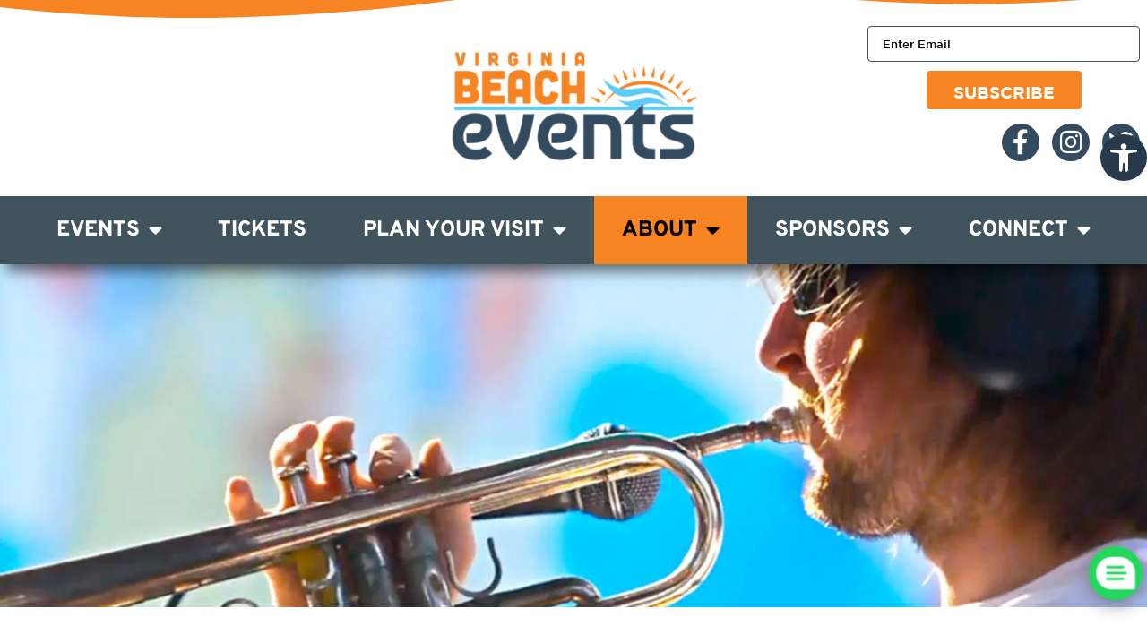

--- FILE ---
content_type: text/html; charset=UTF-8
request_url: https://beacheventsvb.com/about-us/
body_size: 33845
content:
<!doctype html>
<html lang="en-US">
<head>
	<meta charset="UTF-8">
	<meta name="viewport" content="width=device-width, initial-scale=1">
	<link rel="profile" href="https://gmpg.org/xfn/11">
	<title>About Us &#8211; Beach Events Virginia Beach VA</title>
<meta name='robots' content='max-image-preview:large' />
	<style>img:is([sizes="auto" i], [sizes^="auto," i]) { contain-intrinsic-size: 3000px 1500px }</style>
	<link rel='dns-prefetch' href='//fonts.googleapis.com' />
<link rel='dns-prefetch' href='//use.fontawesome.com' />
<link rel="alternate" type="application/rss+xml" title="Beach Events Virginia Beach VA &raquo; Feed" href="https://beacheventsvb.com/feed/" />
<link rel="alternate" type="application/rss+xml" title="Beach Events Virginia Beach VA &raquo; Comments Feed" href="https://beacheventsvb.com/comments/feed/" />
<link rel="alternate" type="text/calendar" title="Beach Events Virginia Beach VA &raquo; iCal Feed" href="https://beacheventsvb.com/events/?ical=1" />
<script>
window._wpemojiSettings = {"baseUrl":"https:\/\/s.w.org\/images\/core\/emoji\/15.1.0\/72x72\/","ext":".png","svgUrl":"https:\/\/s.w.org\/images\/core\/emoji\/15.1.0\/svg\/","svgExt":".svg","source":{"concatemoji":"https:\/\/beacheventsvb.com\/wp-includes\/js\/wp-emoji-release.min.js?ver=6.8.1"}};
/*! This file is auto-generated */
!function(i,n){var o,s,e;function c(e){try{var t={supportTests:e,timestamp:(new Date).valueOf()};sessionStorage.setItem(o,JSON.stringify(t))}catch(e){}}function p(e,t,n){e.clearRect(0,0,e.canvas.width,e.canvas.height),e.fillText(t,0,0);var t=new Uint32Array(e.getImageData(0,0,e.canvas.width,e.canvas.height).data),r=(e.clearRect(0,0,e.canvas.width,e.canvas.height),e.fillText(n,0,0),new Uint32Array(e.getImageData(0,0,e.canvas.width,e.canvas.height).data));return t.every(function(e,t){return e===r[t]})}function u(e,t,n){switch(t){case"flag":return n(e,"\ud83c\udff3\ufe0f\u200d\u26a7\ufe0f","\ud83c\udff3\ufe0f\u200b\u26a7\ufe0f")?!1:!n(e,"\ud83c\uddfa\ud83c\uddf3","\ud83c\uddfa\u200b\ud83c\uddf3")&&!n(e,"\ud83c\udff4\udb40\udc67\udb40\udc62\udb40\udc65\udb40\udc6e\udb40\udc67\udb40\udc7f","\ud83c\udff4\u200b\udb40\udc67\u200b\udb40\udc62\u200b\udb40\udc65\u200b\udb40\udc6e\u200b\udb40\udc67\u200b\udb40\udc7f");case"emoji":return!n(e,"\ud83d\udc26\u200d\ud83d\udd25","\ud83d\udc26\u200b\ud83d\udd25")}return!1}function f(e,t,n){var r="undefined"!=typeof WorkerGlobalScope&&self instanceof WorkerGlobalScope?new OffscreenCanvas(300,150):i.createElement("canvas"),a=r.getContext("2d",{willReadFrequently:!0}),o=(a.textBaseline="top",a.font="600 32px Arial",{});return e.forEach(function(e){o[e]=t(a,e,n)}),o}function t(e){var t=i.createElement("script");t.src=e,t.defer=!0,i.head.appendChild(t)}"undefined"!=typeof Promise&&(o="wpEmojiSettingsSupports",s=["flag","emoji"],n.supports={everything:!0,everythingExceptFlag:!0},e=new Promise(function(e){i.addEventListener("DOMContentLoaded",e,{once:!0})}),new Promise(function(t){var n=function(){try{var e=JSON.parse(sessionStorage.getItem(o));if("object"==typeof e&&"number"==typeof e.timestamp&&(new Date).valueOf()<e.timestamp+604800&&"object"==typeof e.supportTests)return e.supportTests}catch(e){}return null}();if(!n){if("undefined"!=typeof Worker&&"undefined"!=typeof OffscreenCanvas&&"undefined"!=typeof URL&&URL.createObjectURL&&"undefined"!=typeof Blob)try{var e="postMessage("+f.toString()+"("+[JSON.stringify(s),u.toString(),p.toString()].join(",")+"));",r=new Blob([e],{type:"text/javascript"}),a=new Worker(URL.createObjectURL(r),{name:"wpTestEmojiSupports"});return void(a.onmessage=function(e){c(n=e.data),a.terminate(),t(n)})}catch(e){}c(n=f(s,u,p))}t(n)}).then(function(e){for(var t in e)n.supports[t]=e[t],n.supports.everything=n.supports.everything&&n.supports[t],"flag"!==t&&(n.supports.everythingExceptFlag=n.supports.everythingExceptFlag&&n.supports[t]);n.supports.everythingExceptFlag=n.supports.everythingExceptFlag&&!n.supports.flag,n.DOMReady=!1,n.readyCallback=function(){n.DOMReady=!0}}).then(function(){return e}).then(function(){var e;n.supports.everything||(n.readyCallback(),(e=n.source||{}).concatemoji?t(e.concatemoji):e.wpemoji&&e.twemoji&&(t(e.twemoji),t(e.wpemoji)))}))}((window,document),window._wpemojiSettings);
</script>
<link rel="stylesheet" type="text/css" href="https://use.typekit.net/kgf8ujp.css">
<link rel='stylesheet' id='smls-frontend-style-css' href='https://beacheventsvb.com/wp-content/plugins/smart-logo-showcase-lite/css/smls-frontend-style.css?ver=1.1.9' media='all' />
<link rel='stylesheet' id='smls-block-editor-css' href='https://beacheventsvb.com/wp-content/plugins/smart-logo-showcase-lite/inc/smls-block/smls-block.css?ver=1.1.9' media='all' />
<link rel='stylesheet' id='tribe-events-pro-mini-calendar-block-styles-css' href='https://beacheventsvb.com/wp-content/plugins/events-calendar-pro/build/css/tribe-events-pro-mini-calendar-block.css?ver=7.6.0.1' media='all' />
<style id='wp-emoji-styles-inline-css'>

	img.wp-smiley, img.emoji {
		display: inline !important;
		border: none !important;
		box-shadow: none !important;
		height: 1em !important;
		width: 1em !important;
		margin: 0 0.07em !important;
		vertical-align: -0.1em !important;
		background: none !important;
		padding: 0 !important;
	}
</style>
<style id='font-awesome-svg-styles-default-inline-css'>
.svg-inline--fa {
  display: inline-block;
  height: 1em;
  overflow: visible;
  vertical-align: -.125em;
}
</style>
<link rel='stylesheet' id='font-awesome-svg-styles-css' href='https://beacheventsvb.com/wp-content/uploads/font-awesome/v6.2.1/css/svg-with-js.css' media='all' />
<style id='font-awesome-svg-styles-inline-css'>
   .wp-block-font-awesome-icon svg::before,
   .wp-rich-text-font-awesome-icon svg::before {content: unset;}
</style>
<style id='global-styles-inline-css'>
:root{--wp--preset--aspect-ratio--square: 1;--wp--preset--aspect-ratio--4-3: 4/3;--wp--preset--aspect-ratio--3-4: 3/4;--wp--preset--aspect-ratio--3-2: 3/2;--wp--preset--aspect-ratio--2-3: 2/3;--wp--preset--aspect-ratio--16-9: 16/9;--wp--preset--aspect-ratio--9-16: 9/16;--wp--preset--color--black: #000000;--wp--preset--color--cyan-bluish-gray: #abb8c3;--wp--preset--color--white: #ffffff;--wp--preset--color--pale-pink: #f78da7;--wp--preset--color--vivid-red: #cf2e2e;--wp--preset--color--luminous-vivid-orange: #ff6900;--wp--preset--color--luminous-vivid-amber: #fcb900;--wp--preset--color--light-green-cyan: #7bdcb5;--wp--preset--color--vivid-green-cyan: #00d084;--wp--preset--color--pale-cyan-blue: #8ed1fc;--wp--preset--color--vivid-cyan-blue: #0693e3;--wp--preset--color--vivid-purple: #9b51e0;--wp--preset--gradient--vivid-cyan-blue-to-vivid-purple: linear-gradient(135deg,rgba(6,147,227,1) 0%,rgb(155,81,224) 100%);--wp--preset--gradient--light-green-cyan-to-vivid-green-cyan: linear-gradient(135deg,rgb(122,220,180) 0%,rgb(0,208,130) 100%);--wp--preset--gradient--luminous-vivid-amber-to-luminous-vivid-orange: linear-gradient(135deg,rgba(252,185,0,1) 0%,rgba(255,105,0,1) 100%);--wp--preset--gradient--luminous-vivid-orange-to-vivid-red: linear-gradient(135deg,rgba(255,105,0,1) 0%,rgb(207,46,46) 100%);--wp--preset--gradient--very-light-gray-to-cyan-bluish-gray: linear-gradient(135deg,rgb(238,238,238) 0%,rgb(169,184,195) 100%);--wp--preset--gradient--cool-to-warm-spectrum: linear-gradient(135deg,rgb(74,234,220) 0%,rgb(151,120,209) 20%,rgb(207,42,186) 40%,rgb(238,44,130) 60%,rgb(251,105,98) 80%,rgb(254,248,76) 100%);--wp--preset--gradient--blush-light-purple: linear-gradient(135deg,rgb(255,206,236) 0%,rgb(152,150,240) 100%);--wp--preset--gradient--blush-bordeaux: linear-gradient(135deg,rgb(254,205,165) 0%,rgb(254,45,45) 50%,rgb(107,0,62) 100%);--wp--preset--gradient--luminous-dusk: linear-gradient(135deg,rgb(255,203,112) 0%,rgb(199,81,192) 50%,rgb(65,88,208) 100%);--wp--preset--gradient--pale-ocean: linear-gradient(135deg,rgb(255,245,203) 0%,rgb(182,227,212) 50%,rgb(51,167,181) 100%);--wp--preset--gradient--electric-grass: linear-gradient(135deg,rgb(202,248,128) 0%,rgb(113,206,126) 100%);--wp--preset--gradient--midnight: linear-gradient(135deg,rgb(2,3,129) 0%,rgb(40,116,252) 100%);--wp--preset--font-size--small: 13px;--wp--preset--font-size--medium: 20px;--wp--preset--font-size--large: 36px;--wp--preset--font-size--x-large: 42px;--wp--preset--spacing--20: 0.44rem;--wp--preset--spacing--30: 0.67rem;--wp--preset--spacing--40: 1rem;--wp--preset--spacing--50: 1.5rem;--wp--preset--spacing--60: 2.25rem;--wp--preset--spacing--70: 3.38rem;--wp--preset--spacing--80: 5.06rem;--wp--preset--shadow--natural: 6px 6px 9px rgba(0, 0, 0, 0.2);--wp--preset--shadow--deep: 12px 12px 50px rgba(0, 0, 0, 0.4);--wp--preset--shadow--sharp: 6px 6px 0px rgba(0, 0, 0, 0.2);--wp--preset--shadow--outlined: 6px 6px 0px -3px rgba(255, 255, 255, 1), 6px 6px rgba(0, 0, 0, 1);--wp--preset--shadow--crisp: 6px 6px 0px rgba(0, 0, 0, 1);}:root { --wp--style--global--content-size: 800px;--wp--style--global--wide-size: 1200px; }:where(body) { margin: 0; }.wp-site-blocks > .alignleft { float: left; margin-right: 2em; }.wp-site-blocks > .alignright { float: right; margin-left: 2em; }.wp-site-blocks > .aligncenter { justify-content: center; margin-left: auto; margin-right: auto; }:where(.wp-site-blocks) > * { margin-block-start: 24px; margin-block-end: 0; }:where(.wp-site-blocks) > :first-child { margin-block-start: 0; }:where(.wp-site-blocks) > :last-child { margin-block-end: 0; }:root { --wp--style--block-gap: 24px; }:root :where(.is-layout-flow) > :first-child{margin-block-start: 0;}:root :where(.is-layout-flow) > :last-child{margin-block-end: 0;}:root :where(.is-layout-flow) > *{margin-block-start: 24px;margin-block-end: 0;}:root :where(.is-layout-constrained) > :first-child{margin-block-start: 0;}:root :where(.is-layout-constrained) > :last-child{margin-block-end: 0;}:root :where(.is-layout-constrained) > *{margin-block-start: 24px;margin-block-end: 0;}:root :where(.is-layout-flex){gap: 24px;}:root :where(.is-layout-grid){gap: 24px;}.is-layout-flow > .alignleft{float: left;margin-inline-start: 0;margin-inline-end: 2em;}.is-layout-flow > .alignright{float: right;margin-inline-start: 2em;margin-inline-end: 0;}.is-layout-flow > .aligncenter{margin-left: auto !important;margin-right: auto !important;}.is-layout-constrained > .alignleft{float: left;margin-inline-start: 0;margin-inline-end: 2em;}.is-layout-constrained > .alignright{float: right;margin-inline-start: 2em;margin-inline-end: 0;}.is-layout-constrained > .aligncenter{margin-left: auto !important;margin-right: auto !important;}.is-layout-constrained > :where(:not(.alignleft):not(.alignright):not(.alignfull)){max-width: var(--wp--style--global--content-size);margin-left: auto !important;margin-right: auto !important;}.is-layout-constrained > .alignwide{max-width: var(--wp--style--global--wide-size);}body .is-layout-flex{display: flex;}.is-layout-flex{flex-wrap: wrap;align-items: center;}.is-layout-flex > :is(*, div){margin: 0;}body .is-layout-grid{display: grid;}.is-layout-grid > :is(*, div){margin: 0;}body{padding-top: 0px;padding-right: 0px;padding-bottom: 0px;padding-left: 0px;}a:where(:not(.wp-element-button)){text-decoration: underline;}:root :where(.wp-element-button, .wp-block-button__link){background-color: #32373c;border-width: 0;color: #fff;font-family: inherit;font-size: inherit;line-height: inherit;padding: calc(0.667em + 2px) calc(1.333em + 2px);text-decoration: none;}.has-black-color{color: var(--wp--preset--color--black) !important;}.has-cyan-bluish-gray-color{color: var(--wp--preset--color--cyan-bluish-gray) !important;}.has-white-color{color: var(--wp--preset--color--white) !important;}.has-pale-pink-color{color: var(--wp--preset--color--pale-pink) !important;}.has-vivid-red-color{color: var(--wp--preset--color--vivid-red) !important;}.has-luminous-vivid-orange-color{color: var(--wp--preset--color--luminous-vivid-orange) !important;}.has-luminous-vivid-amber-color{color: var(--wp--preset--color--luminous-vivid-amber) !important;}.has-light-green-cyan-color{color: var(--wp--preset--color--light-green-cyan) !important;}.has-vivid-green-cyan-color{color: var(--wp--preset--color--vivid-green-cyan) !important;}.has-pale-cyan-blue-color{color: var(--wp--preset--color--pale-cyan-blue) !important;}.has-vivid-cyan-blue-color{color: var(--wp--preset--color--vivid-cyan-blue) !important;}.has-vivid-purple-color{color: var(--wp--preset--color--vivid-purple) !important;}.has-black-background-color{background-color: var(--wp--preset--color--black) !important;}.has-cyan-bluish-gray-background-color{background-color: var(--wp--preset--color--cyan-bluish-gray) !important;}.has-white-background-color{background-color: var(--wp--preset--color--white) !important;}.has-pale-pink-background-color{background-color: var(--wp--preset--color--pale-pink) !important;}.has-vivid-red-background-color{background-color: var(--wp--preset--color--vivid-red) !important;}.has-luminous-vivid-orange-background-color{background-color: var(--wp--preset--color--luminous-vivid-orange) !important;}.has-luminous-vivid-amber-background-color{background-color: var(--wp--preset--color--luminous-vivid-amber) !important;}.has-light-green-cyan-background-color{background-color: var(--wp--preset--color--light-green-cyan) !important;}.has-vivid-green-cyan-background-color{background-color: var(--wp--preset--color--vivid-green-cyan) !important;}.has-pale-cyan-blue-background-color{background-color: var(--wp--preset--color--pale-cyan-blue) !important;}.has-vivid-cyan-blue-background-color{background-color: var(--wp--preset--color--vivid-cyan-blue) !important;}.has-vivid-purple-background-color{background-color: var(--wp--preset--color--vivid-purple) !important;}.has-black-border-color{border-color: var(--wp--preset--color--black) !important;}.has-cyan-bluish-gray-border-color{border-color: var(--wp--preset--color--cyan-bluish-gray) !important;}.has-white-border-color{border-color: var(--wp--preset--color--white) !important;}.has-pale-pink-border-color{border-color: var(--wp--preset--color--pale-pink) !important;}.has-vivid-red-border-color{border-color: var(--wp--preset--color--vivid-red) !important;}.has-luminous-vivid-orange-border-color{border-color: var(--wp--preset--color--luminous-vivid-orange) !important;}.has-luminous-vivid-amber-border-color{border-color: var(--wp--preset--color--luminous-vivid-amber) !important;}.has-light-green-cyan-border-color{border-color: var(--wp--preset--color--light-green-cyan) !important;}.has-vivid-green-cyan-border-color{border-color: var(--wp--preset--color--vivid-green-cyan) !important;}.has-pale-cyan-blue-border-color{border-color: var(--wp--preset--color--pale-cyan-blue) !important;}.has-vivid-cyan-blue-border-color{border-color: var(--wp--preset--color--vivid-cyan-blue) !important;}.has-vivid-purple-border-color{border-color: var(--wp--preset--color--vivid-purple) !important;}.has-vivid-cyan-blue-to-vivid-purple-gradient-background{background: var(--wp--preset--gradient--vivid-cyan-blue-to-vivid-purple) !important;}.has-light-green-cyan-to-vivid-green-cyan-gradient-background{background: var(--wp--preset--gradient--light-green-cyan-to-vivid-green-cyan) !important;}.has-luminous-vivid-amber-to-luminous-vivid-orange-gradient-background{background: var(--wp--preset--gradient--luminous-vivid-amber-to-luminous-vivid-orange) !important;}.has-luminous-vivid-orange-to-vivid-red-gradient-background{background: var(--wp--preset--gradient--luminous-vivid-orange-to-vivid-red) !important;}.has-very-light-gray-to-cyan-bluish-gray-gradient-background{background: var(--wp--preset--gradient--very-light-gray-to-cyan-bluish-gray) !important;}.has-cool-to-warm-spectrum-gradient-background{background: var(--wp--preset--gradient--cool-to-warm-spectrum) !important;}.has-blush-light-purple-gradient-background{background: var(--wp--preset--gradient--blush-light-purple) !important;}.has-blush-bordeaux-gradient-background{background: var(--wp--preset--gradient--blush-bordeaux) !important;}.has-luminous-dusk-gradient-background{background: var(--wp--preset--gradient--luminous-dusk) !important;}.has-pale-ocean-gradient-background{background: var(--wp--preset--gradient--pale-ocean) !important;}.has-electric-grass-gradient-background{background: var(--wp--preset--gradient--electric-grass) !important;}.has-midnight-gradient-background{background: var(--wp--preset--gradient--midnight) !important;}.has-small-font-size{font-size: var(--wp--preset--font-size--small) !important;}.has-medium-font-size{font-size: var(--wp--preset--font-size--medium) !important;}.has-large-font-size{font-size: var(--wp--preset--font-size--large) !important;}.has-x-large-font-size{font-size: var(--wp--preset--font-size--x-large) !important;}
:root :where(.wp-block-pullquote){font-size: 1.5em;line-height: 1.6;}
</style>
<link rel='stylesheet' id='smls-fontawesome-style-css' href='https://beacheventsvb.com/wp-content/plugins/smart-logo-showcase-lite/css/font-awesome.min.css?ver=1.1.9' media='all' />
<link rel='stylesheet' id='smls-google-fonts-sans-css' href='https://fonts.googleapis.com/css?family=Open+Sans%3A400%2C300%2C600%2C700%2C800&#038;ver=6.8.1&#038;display=swap' media='all' />
<link rel='stylesheet' id='smls-google-fonts-roboto-css' href='https://fonts.googleapis.com/css?family=Roboto%3A400%2C300italic%2C400italic%2C500%2C500italic%2C700%2C700italic%2C900italic%2C900&#038;ver=6.8.1&#038;display=swap' media='all' />
<link rel='stylesheet' id='smls-google-fonts-lato-css' href='https://fonts.googleapis.com/css?family=Lato%3A400%2C300italic%2C400italic%2C700%2C700italic%2C900italic%2C900&#038;ver=6.8.1&#038;display=swap' media='all' />
<link rel='stylesheet' id='smls-google-fonts-montserrat-css' href='https://fonts.googleapis.com/css?family=Montserrat%3A400%2C700&#038;ver=6.8.1&#038;display=swap' media='all' />
<link rel='stylesheet' id='smls-google-fonts-merriweather-css' href='https://fonts.googleapis.com/css?family=Merriweather+Sans%3A300%2C400%2C700%2C800+Sans%3A300%2C400%2C700&#038;ver=6.8.1&#038;display=swap' media='all' />
<link rel='stylesheet' id='smls-google-fonts-droid-css' href='https://fonts.googleapis.com/css?family=Droid+Sans%3A400%2C700&#038;ver=6.8.1&#038;display=swap' media='all' />
<link rel='stylesheet' id='smls-google-fonts-oxygen-css' href='https://fonts.googleapis.com/css?family=Oxygen%3A300%2C400%2C700&#038;ver=6.8.1&#038;display=swap' media='all' />
<link rel='stylesheet' id='smls-google-fonts-raleway-css' href='https://fonts.googleapis.com/css?family=Raleway%3A100%2C200%2C300%2C400%2C500%2C600%2C700%2C800%2C900&#038;ver=6.8.1&#038;display=swap' media='all' />
<link rel='stylesheet' id='smls-owl-style-css' href='https://beacheventsvb.com/wp-content/plugins/smart-logo-showcase-lite/css/owl.carousel.css?ver=1.1.9' media='all' />
<link rel='stylesheet' id='smls-tooltip-style-css' href='https://beacheventsvb.com/wp-content/plugins/smart-logo-showcase-lite/css/tooltipster.bundle.css?ver=1.1.9' media='all' />
<link rel='stylesheet' id='smls-responsive-style-css' href='https://beacheventsvb.com/wp-content/plugins/smart-logo-showcase-lite/css/smls-responsive.css?ver=1.1.9' media='all' />
<link rel='stylesheet' id='smls-popup-style-css' href='https://beacheventsvb.com/wp-content/plugins/smart-logo-showcase-lite/css/popup-contact.css?ver=1.1.9' media='all' />
<link rel='stylesheet' id='tribe-events-v2-single-skeleton-css' href='https://beacheventsvb.com/wp-content/plugins/the-events-calendar/build/css/tribe-events-single-skeleton.css?ver=6.13.2.1' media='all' />
<link rel='stylesheet' id='tribe-events-v2-single-skeleton-full-css' href='https://beacheventsvb.com/wp-content/plugins/the-events-calendar/build/css/tribe-events-single-full.css?ver=6.13.2.1' media='all' />
<link rel='stylesheet' id='tec-events-elementor-widgets-base-styles-css' href='https://beacheventsvb.com/wp-content/plugins/the-events-calendar/build/css/integrations/plugins/elementor/widgets/widget-base.css?ver=6.13.2.1' media='all' />
<link rel='stylesheet' id='pojo-a11y-css' href='https://beacheventsvb.com/wp-content/plugins/pojo-accessibility/modules/legacy/assets/css/style.min.css?ver=1.0.0' media='all' />
<link rel='stylesheet' id='tribe-list-venues-organizers-shortcodes-css' href='https://beacheventsvb.com/wp-content/plugins/tribe-ext-list-venues-organizers-shortcodes/src/resources/css/tribe-list-venues-organizers-shortcodes.css?ver=6.8.1' media='all' />
<link rel='stylesheet' id='hello-elementor-css' href='https://beacheventsvb.com/wp-content/themes/hello-elementor/assets/css/reset.css?ver=3.4.4' media='all' />
<link rel='stylesheet' id='hello-elementor-theme-style-css' href='https://beacheventsvb.com/wp-content/themes/hello-elementor/assets/css/theme.css?ver=3.4.4' media='all' />
<link rel='stylesheet' id='hello-elementor-header-footer-css' href='https://beacheventsvb.com/wp-content/themes/hello-elementor/assets/css/header-footer.css?ver=3.4.4' media='all' />
<link rel='stylesheet' id='font-awesome-official-css' href='https://use.fontawesome.com/releases/v6.2.1/css/all.css' media='all' integrity="sha384-twcuYPV86B3vvpwNhWJuaLdUSLF9+ttgM2A6M870UYXrOsxKfER2MKox5cirApyA" crossorigin="anonymous" />
<link rel='stylesheet' id='e-shapes-css' href='https://beacheventsvb.com/wp-content/plugins/elementor/assets/css/conditionals/shapes.min.css?ver=3.29.2' media='all' />
<link rel='stylesheet' id='elementor-frontend-css' href='https://beacheventsvb.com/wp-content/plugins/elementor/assets/css/frontend.min.css?ver=3.29.2' media='all' />
<link rel='stylesheet' id='widget-nav-menu-css' href='https://beacheventsvb.com/wp-content/plugins/elementor-pro/assets/css/widget-nav-menu.min.css?ver=3.29.2' media='all' />
<link rel='stylesheet' id='widget-image-css' href='https://beacheventsvb.com/wp-content/plugins/elementor/assets/css/widget-image.min.css?ver=3.29.2' media='all' />
<link rel='stylesheet' id='e-animation-push-css' href='https://beacheventsvb.com/wp-content/plugins/elementor/assets/lib/animations/styles/e-animation-push.min.css?ver=3.29.2' media='all' />
<link rel='stylesheet' id='widget-social-icons-css' href='https://beacheventsvb.com/wp-content/plugins/elementor/assets/css/widget-social-icons.min.css?ver=3.29.2' media='all' />
<link rel='stylesheet' id='e-apple-webkit-css' href='https://beacheventsvb.com/wp-content/plugins/elementor/assets/css/conditionals/apple-webkit.min.css?ver=3.29.2' media='all' />
<link rel='stylesheet' id='widget-form-css' href='https://beacheventsvb.com/wp-content/plugins/elementor-pro/assets/css/widget-form.min.css?ver=3.29.2' media='all' />
<link rel='stylesheet' id='widget-spacer-css' href='https://beacheventsvb.com/wp-content/plugins/elementor/assets/css/widget-spacer.min.css?ver=3.29.2' media='all' />
<link rel='stylesheet' id='widget-heading-css' href='https://beacheventsvb.com/wp-content/plugins/elementor/assets/css/widget-heading.min.css?ver=3.29.2' media='all' />
<link rel='stylesheet' id='e-animation-slideInDown-css' href='https://beacheventsvb.com/wp-content/plugins/elementor/assets/lib/animations/styles/slideInDown.min.css?ver=3.29.2' media='all' />
<link rel='stylesheet' id='e-popup-css' href='https://beacheventsvb.com/wp-content/plugins/elementor-pro/assets/css/conditionals/popup.min.css?ver=3.29.2' media='all' />
<link rel='stylesheet' id='elementor-icons-css' href='https://beacheventsvb.com/wp-content/plugins/elementor/assets/lib/eicons/css/elementor-icons.min.css?ver=5.40.0' media='all' />
<link rel='stylesheet' id='elementor-post-5-css' href='https://beacheventsvb.com/wp-content/uploads/elementor/css/post-5.css?ver=1747170271' media='all' />
<link rel='stylesheet' id='dashicons-css' href='https://beacheventsvb.com/wp-includes/css/dashicons.min.css?ver=6.8.1' media='all' />
<link rel='stylesheet' id='widget-divider-css' href='https://beacheventsvb.com/wp-content/plugins/elementor/assets/css/widget-divider.min.css?ver=3.29.2' media='all' />
<link rel='stylesheet' id='elementor-post-612-css' href='https://beacheventsvb.com/wp-content/uploads/elementor/css/post-612.css?ver=1760726930' media='all' />
<link rel='stylesheet' id='elementor-post-18-css' href='https://beacheventsvb.com/wp-content/uploads/elementor/css/post-18.css?ver=1747170272' media='all' />
<link rel='stylesheet' id='elementor-post-78-css' href='https://beacheventsvb.com/wp-content/uploads/elementor/css/post-78.css?ver=1760719485' media='all' />
<link rel='stylesheet' id='elementor-post-5194-css' href='https://beacheventsvb.com/wp-content/uploads/elementor/css/post-5194.css?ver=1747170273' media='all' />
<link rel='stylesheet' id='tec-variables-skeleton-css' href='https://beacheventsvb.com/wp-content/plugins/the-events-calendar/common/build/css/variables-skeleton.css?ver=6.8.0.1' media='all' />
<link rel='stylesheet' id='tec-variables-full-css' href='https://beacheventsvb.com/wp-content/plugins/the-events-calendar/common/build/css/variables-full.css?ver=6.8.0.1' media='all' />
<link rel='stylesheet' id='tribe-events-v2-virtual-single-block-css' href='https://beacheventsvb.com/wp-content/plugins/events-calendar-pro/build/css/events-virtual-single-block.css?ver=7.6.0.1' media='all' />
<link rel='stylesheet' id='qcld-wp-chatbot-common-style-css' href='https://beacheventsvb.com/wp-content/plugins/chatbot/css/common-style.css?ver=6.7.3' media='screen' />
<style id='qcld-wp-chatbot-common-style-inline-css'>
.wp-chatbot-ball{
                background: #22d85d !important;
            }
            .wp-chatbot-ball:hover, .wp-chatbot-ball:focus{
                background: #22d85d !important;
            }
</style>
<link rel='stylesheet' id='qcld-wp-chatbot-magnific-popup-css' href='https://beacheventsvb.com/wp-content/plugins/chatbot/css/magnific-popup.css?ver=6.7.3' media='screen' />
<link rel='stylesheet' id='qcld-wp-chatbot-shortcode-style-css' href='https://beacheventsvb.com/wp-content/plugins/chatbot/templates/template-01/shortcode.css?ver=6.7.3' media='screen' />
<link rel='stylesheet' id='hello-elementor-child-style-css' href='https://beacheventsvb.com/wp-content/themes/hello-elementor-child/style.css?ver=1.0.0' media='all' />
<style id='teccc-nofile-stylesheet-inline-css'>

.teccc-legend a, .tribe-events-calendar a, #tribe-events-content .tribe-events-tooltip h4
{
	font-weight: bold;
}

.tribe-events-list .vevent.hentry h2 {
	padding-left: 5px;
}


@media only screen and (max-width: 768px) {
	.tribe-events-calendar td .hentry,
	.tribe-events-calendar td .type-tribe_events {
		display: block;
	}

	h3.entry-title.summary,
	h3.tribe-events-month-event-title,
	.tribe-events-calendar .tribe-events-has-events:after {
		display: none;
	}

	.tribe-events-calendar .mobile-trigger .tribe-events-tooltip {
		display: none !important;
	}
}

.tribe-grid-body div[id*="tribe-events-event-"][class*="tribe-events-category-"].tribe-events-week-hourly-single
{ border-right: 1px solid #000; }

.tribe-events .tribe-events-calendar-month__multiday-event-bar,
.tribe-events .tribe-events-calendar-month__multiday-event-bar-inner,
.tribe-events-calendar-month__multiday-event-wrapper
{ background-color: #F7F6F6; }

.tribe-events-pro .tribe-events-pro-week-grid__multiday-event-bar,
.tribe-events-pro .tribe-events-pro-week-grid__multiday-event-wrapper
{ background-color: #F7F6F6 !important; }

.tribe-events-calendar-month__multiday-event-wrapper.tribe-events-calendar-month__multiday-event--empty
{ background-color: transparent !important; }

.tribe-events-pro-week-grid__multiday-event-wrapper.tribe-events-pro-week-grid__multiday-event--empty
{ background-color: transparent !important; }

.tribe-common--breakpoint-medium.tribe-events .tribe-events-calendar-list__event-datetime-featured-text,
.tribe-events-calendar-month-mobile-events__mobile-event-datetime-featured-text,
.tribe-events-calendar-day__event-datetime-featured-text,
.tribe-common-c-svgicon--featured
{ color: #f68423 !important; }

.tribe-events-calendar-list__event-date-tag-datetime:after, 
.tribe-events-widget-events-list__event-date-tag-datetime:after, 
.tribe-events .tribe-events-calendar-day__event--featured:after,
.tribe-events .tribe-events-calendar-month__calendar-event--featured:before
{ background-color: #f68423 !important; }

.tribe-events-pro .tribe-events-pro-photo__event-datetime-featured-text,
.tribe-events-pro .tribe-events-pro-map__event-datetime-featured-text
{ color: #f68423 !important; }

.tribe-events-pro .tribe-events-pro-week-grid__event--featured .tribe-events-pro-week-grid__event-link-inner:before
{ background-color: #f68423 !important; }


	
		.tribe-events-category-all-events h2.tribe-events-list-event-title.entry-title a,
.tribe-events-category-all-events h2.tribe-events-list-event-title a,
.tribe-events-category-all-events h3.tribe-events-list-event-title a,
.tribe-event-featured .tribe-events-category-all-events h3.tribe-events-list-event-title a,
.tribe-events-list .tribe-events-loop .tribe-event-featured.tribe-events-category-all-events h3.tribe-events-list-event-title a,	.tribe-events-shortcode .tribe-events-month table .type-tribe_events.tribe-events-category-all-events,		.tribe-events-list .tribe-events-loop .tribe-event-featured.tribe-events-category-all-events h3.tribe-events-list-event-title a:hover,
#tribe-events-content table.tribe-events-calendar .type-tribe_events.tribe-events-category-all-events.tribe-event-featured h3.tribe-events-month-event-title a:hover,	.tribe-events-category-all-events .tribe-events-map-event-title a:link,
.tribe-events-category-all-events .tribe-events-map-event-title a:visited,	#tribe-events-content div.tribe-events-category-all-events.hentry.vevent h3.entry-title a,
.tribe-grid-body .tribe-events-category-all-events a,
.tribe-grid-body .type-tribe_events.tribe-events-category-all-events a,
.tribe-grid-allday .tribe-events-category-all-events a,	.tribe-events-adv-list-widget .tribe-events-category-all-events h2 a:link,
.tribe-events-adv-list-widget .tribe-events-category-all-events h2 a:visited,
.tribe-mini-calendar-list-wrapper .tribe-events-category-all-events h2 a:link,
.tribe-mini-calendar-list-wrapper .tribe-events-category-all-events h2 a:visited,
.tribe-events-category-all-events.tribe-event-featured .tribe-mini-calendar-event .tribe-events-title a,
.tribe-venue-widget-list li.tribe-events-category-all-events h4 a:link,
.tribe-venue-widget-list li.tribe-events-category-all-events h4 a:visited,	.teccc-legend li.tribe_events_cat-all-events a,
.tribe-common article.tribe_events_cat-all-events h3 a,
.tribe-common article.tribe_events_cat-all-events h3 a:link,
.tribe-common article.tribe_events_cat-all-events h3 a:visited,
article.tribe-events-calendar-month__multiday-event.tribe_events_cat-all-events h3,	#tribe-events-content table.tribe-events-calendar .tribe-event-featured.tribe-events-category-all-events .tribe-events-month-event-title a,
.teccc-legend li.tribe-events-category-all-events a,
.tribe-events-calendar .tribe-events-category-all-events a,
#tribe-events-content .teccc-legend li.tribe-events-category-all-events a,
#tribe-events-content .tribe-events-calendar .tribe-events-category-all-events a,
.type-tribe_events.tribe-events-category-all-events h2 a,
.tribe-events-category-all-events > div.hentry.vevent > h3.entry-title a,
.tribe-events-mobile.tribe-events-category-all-events h4 a
{
			color: #000;
		text-decoration: none;
}

		.tribe-events-category-all-events h3.tribe-events-list-event-title,		.tribe-events-shortcode .tribe-events-month table .type-tribe_events.tribe-events-category-all-events,	.tribe-events-category-all-events .tribe-events-map-event-title a:link,
.tribe-events-category-all-events .tribe-events-map-event-title a:visited,
article.tribe-events-pro-map__event-card.tribe_events_cat-all-events h3,
article.tribe-events-pro-photo__event.tribe_events_cat-all-events h3,	.tribe-grid-body .tribe-events-week-hourly-single:hover.tribe-events-category-all-events,
.tribe-grid-body .tribe-events-week-hourly-single.tribe-events-category-all-events,
.tribe-grid-allday .tribe-events-week-allday-single.tribe-events-category-all-events,
article.tribe-events-pro-week-grid__event.tribe_events_cat-all-events h3,
article.tribe-events-pro-week-mobile-events__event.tribe_events_cat-all-events h3,
article.tribe-events-pro-week-grid__multiday-event.tribe_events_cat-all-events h3,
article.tribe-events-pro-week-grid__multiday-event.tribe_events_cat-all-events .tribe-events-pro-week-grid__multiday-event-bar-inner h3,
article.tribe-events-pro-week-grid__multiday-event.tribe_events_cat-all-events .tribe-events-pro-week-grid__multiday-event-bar-inner,	.tribe-common article.tribe_events_cat-all-events h3.tribe-events-pro-summary__event-title,	.tribe-mini-calendar td.tribe-events-has-events.tribe-events-category-all-events,
.tribe-events-adv-list-widget .tribe-events-category-all-events h2,
.tribe-venue-widget-list li.tribe-events-category-all-events h4,	.teccc-legend li.tribe_events_cat-all-events,
article.tribe_events_cat-all-events header.tribe-events-widget-events-list__event-header h3,
article.tribe-events-calendar-month__calendar-event.tribe_events_cat-all-events h3,
article.tribe-events-calendar-month__multiday-event.tribe_events_cat-all-events .tribe-events-calendar-month__multiday-event-bar-inner,
article.tribe-events-calendar-month-mobile-events__mobile-event.tribe_events_cat-all-events h3,
article.tribe-events-calendar-day__event.tribe_events_cat-all-events h3,
article.tribe-events-calendar-list__event.tribe_events_cat-all-events h3,
article.tribe-events-calendar-latest-past__event.tribe_events_cat-all-events h3,	.events-archive.events-gridview #tribe-events-content table .type-tribe_events.tribe-events-category-all-events,
.teccc-legend li.tribe-events-category-all-events,
.tribe-events-calendar .tribe-events-category-all-events,
.type-tribe_events.tribe-events-category-all-events h2,
.tribe-events-category-all-events > div.hentry.vevent > h3.entry-title,
.tribe-events-mobile.tribe-events-category-all-events h4
{
				border-right: 5px solid transparent;
			color: #000;
		line-height: 1.4em;
	padding-left: 5px;
	padding-bottom: 2px;
}

	.tribe-events-calendar .tribe-event-featured.tribe-events-category-all-events,
#tribe-events-content table.tribe-events-calendar .type-tribe_events.tribe-event-featured.tribe-events-category-all-events,
.tribe-grid-body div[id*='tribe-events-event-'][class*='tribe-events-category-'].tribe-events-week-hourly-single.tribe-event-featured
{ border-right: 5px solid #f68423 }

	
	article.tribe-events-pro-week-grid__multiday-event.tribe_events_cat-all-events h3
{ border-left: 0px solid transparent !important; }

	.tribe-events-category-all-events .tribe-events-map-event-title a:link,
.tribe-events-category-all-events .tribe-events-map-event-title a:visited,	.tribe-events-adv-list-widget .tribe-events-category-all-events h2 a:link,
.tribe-events-adv-list-widget .tribe-events-category-all-events h2 a:visited,
.tribe-mini-calendar-list-wrapper .tribe-events-category-all-events h2 a:link,
.tribe-mini-calendar-list-wrapper .tribe-events-category-all-events h2 a:visited,
.tribe-events-category-all-events.tribe-event-featured .tribe-mini-calendar-event .tribe-events-title a,
.tribe-venue-widget-list li.tribe-events-category-all-events h4 a:link,
.tribe-venue-widget-list li.tribe-events-category-all-events h4 a:visited,	.tribe-events-category-all-events h2.tribe-events-list-event-title.entry-title a,
.tribe-events-category-all-events h2.tribe-events-list-event-title a,
.tribe-events-category-all-events h3.tribe-events-list-event-title a,
.tribe-event-featured .tribe-events-category-all-events h3.tribe-events-list-event-title a,
.tribe-events-list .tribe-events-loop .tribe-event-featured.tribe-events-category-all-events h3.tribe-events-list-event-title a
{
	width: auto;
	display: block;
}
	
		.tribe-events-category-beach-blanket-cinema h2.tribe-events-list-event-title.entry-title a,
.tribe-events-category-beach-blanket-cinema h2.tribe-events-list-event-title a,
.tribe-events-category-beach-blanket-cinema h3.tribe-events-list-event-title a,
.tribe-event-featured .tribe-events-category-beach-blanket-cinema h3.tribe-events-list-event-title a,
.tribe-events-list .tribe-events-loop .tribe-event-featured.tribe-events-category-beach-blanket-cinema h3.tribe-events-list-event-title a,	.tribe-events-shortcode .tribe-events-month table .type-tribe_events.tribe-events-category-beach-blanket-cinema,		.tribe-events-list .tribe-events-loop .tribe-event-featured.tribe-events-category-beach-blanket-cinema h3.tribe-events-list-event-title a:hover,
#tribe-events-content table.tribe-events-calendar .type-tribe_events.tribe-events-category-beach-blanket-cinema.tribe-event-featured h3.tribe-events-month-event-title a:hover,	.tribe-events-category-beach-blanket-cinema .tribe-events-map-event-title a:link,
.tribe-events-category-beach-blanket-cinema .tribe-events-map-event-title a:visited,	#tribe-events-content div.tribe-events-category-beach-blanket-cinema.hentry.vevent h3.entry-title a,
.tribe-grid-body .tribe-events-category-beach-blanket-cinema a,
.tribe-grid-body .type-tribe_events.tribe-events-category-beach-blanket-cinema a,
.tribe-grid-allday .tribe-events-category-beach-blanket-cinema a,	.tribe-events-adv-list-widget .tribe-events-category-beach-blanket-cinema h2 a:link,
.tribe-events-adv-list-widget .tribe-events-category-beach-blanket-cinema h2 a:visited,
.tribe-mini-calendar-list-wrapper .tribe-events-category-beach-blanket-cinema h2 a:link,
.tribe-mini-calendar-list-wrapper .tribe-events-category-beach-blanket-cinema h2 a:visited,
.tribe-events-category-beach-blanket-cinema.tribe-event-featured .tribe-mini-calendar-event .tribe-events-title a,
.tribe-venue-widget-list li.tribe-events-category-beach-blanket-cinema h4 a:link,
.tribe-venue-widget-list li.tribe-events-category-beach-blanket-cinema h4 a:visited,	.teccc-legend li.tribe_events_cat-beach-blanket-cinema a,
.tribe-common article.tribe_events_cat-beach-blanket-cinema h3 a,
.tribe-common article.tribe_events_cat-beach-blanket-cinema h3 a:link,
.tribe-common article.tribe_events_cat-beach-blanket-cinema h3 a:visited,
article.tribe-events-calendar-month__multiday-event.tribe_events_cat-beach-blanket-cinema h3,	#tribe-events-content table.tribe-events-calendar .tribe-event-featured.tribe-events-category-beach-blanket-cinema .tribe-events-month-event-title a,
.teccc-legend li.tribe-events-category-beach-blanket-cinema a,
.tribe-events-calendar .tribe-events-category-beach-blanket-cinema a,
#tribe-events-content .teccc-legend li.tribe-events-category-beach-blanket-cinema a,
#tribe-events-content .tribe-events-calendar .tribe-events-category-beach-blanket-cinema a,
.type-tribe_events.tribe-events-category-beach-blanket-cinema h2 a,
.tribe-events-category-beach-blanket-cinema > div.hentry.vevent > h3.entry-title a,
.tribe-events-mobile.tribe-events-category-beach-blanket-cinema h4 a
{
			color: #000;
		text-decoration: none;
}

		.tribe-events-category-beach-blanket-cinema h3.tribe-events-list-event-title,		.tribe-events-shortcode .tribe-events-month table .type-tribe_events.tribe-events-category-beach-blanket-cinema,	.tribe-events-category-beach-blanket-cinema .tribe-events-map-event-title a:link,
.tribe-events-category-beach-blanket-cinema .tribe-events-map-event-title a:visited,
article.tribe-events-pro-map__event-card.tribe_events_cat-beach-blanket-cinema h3,
article.tribe-events-pro-photo__event.tribe_events_cat-beach-blanket-cinema h3,	.tribe-grid-body .tribe-events-week-hourly-single:hover.tribe-events-category-beach-blanket-cinema,
.tribe-grid-body .tribe-events-week-hourly-single.tribe-events-category-beach-blanket-cinema,
.tribe-grid-allday .tribe-events-week-allday-single.tribe-events-category-beach-blanket-cinema,
article.tribe-events-pro-week-grid__event.tribe_events_cat-beach-blanket-cinema h3,
article.tribe-events-pro-week-mobile-events__event.tribe_events_cat-beach-blanket-cinema h3,
article.tribe-events-pro-week-grid__multiday-event.tribe_events_cat-beach-blanket-cinema h3,
article.tribe-events-pro-week-grid__multiday-event.tribe_events_cat-beach-blanket-cinema .tribe-events-pro-week-grid__multiday-event-bar-inner h3,
article.tribe-events-pro-week-grid__multiday-event.tribe_events_cat-beach-blanket-cinema .tribe-events-pro-week-grid__multiday-event-bar-inner,	.tribe-common article.tribe_events_cat-beach-blanket-cinema h3.tribe-events-pro-summary__event-title,	.tribe-mini-calendar td.tribe-events-has-events.tribe-events-category-beach-blanket-cinema,
.tribe-events-adv-list-widget .tribe-events-category-beach-blanket-cinema h2,
.tribe-venue-widget-list li.tribe-events-category-beach-blanket-cinema h4,	.teccc-legend li.tribe_events_cat-beach-blanket-cinema,
article.tribe_events_cat-beach-blanket-cinema header.tribe-events-widget-events-list__event-header h3,
article.tribe-events-calendar-month__calendar-event.tribe_events_cat-beach-blanket-cinema h3,
article.tribe-events-calendar-month__multiday-event.tribe_events_cat-beach-blanket-cinema .tribe-events-calendar-month__multiday-event-bar-inner,
article.tribe-events-calendar-month-mobile-events__mobile-event.tribe_events_cat-beach-blanket-cinema h3,
article.tribe-events-calendar-day__event.tribe_events_cat-beach-blanket-cinema h3,
article.tribe-events-calendar-list__event.tribe_events_cat-beach-blanket-cinema h3,
article.tribe-events-calendar-latest-past__event.tribe_events_cat-beach-blanket-cinema h3,	.events-archive.events-gridview #tribe-events-content table .type-tribe_events.tribe-events-category-beach-blanket-cinema,
.teccc-legend li.tribe-events-category-beach-blanket-cinema,
.tribe-events-calendar .tribe-events-category-beach-blanket-cinema,
.type-tribe_events.tribe-events-category-beach-blanket-cinema h2,
.tribe-events-category-beach-blanket-cinema > div.hentry.vevent > h3.entry-title,
.tribe-events-mobile.tribe-events-category-beach-blanket-cinema h4
{
			background-color: #cbffc2;
				border-left: 5px solid #cbffc2;
			border-right: 5px solid transparent;
			color: #000;
		line-height: 1.4em;
	padding-left: 5px;
	padding-bottom: 2px;
}

	.tribe-events-calendar .tribe-event-featured.tribe-events-category-beach-blanket-cinema,
#tribe-events-content table.tribe-events-calendar .type-tribe_events.tribe-event-featured.tribe-events-category-beach-blanket-cinema,
.tribe-grid-body div[id*='tribe-events-event-'][class*='tribe-events-category-'].tribe-events-week-hourly-single.tribe-event-featured
{ border-right: 5px solid #f68423 }

	
	article.tribe-events-pro-week-grid__multiday-event.tribe_events_cat-beach-blanket-cinema h3
{ border-left: 0px solid transparent !important; }

	.tribe-events-category-beach-blanket-cinema .tribe-events-map-event-title a:link,
.tribe-events-category-beach-blanket-cinema .tribe-events-map-event-title a:visited,	.tribe-events-adv-list-widget .tribe-events-category-beach-blanket-cinema h2 a:link,
.tribe-events-adv-list-widget .tribe-events-category-beach-blanket-cinema h2 a:visited,
.tribe-mini-calendar-list-wrapper .tribe-events-category-beach-blanket-cinema h2 a:link,
.tribe-mini-calendar-list-wrapper .tribe-events-category-beach-blanket-cinema h2 a:visited,
.tribe-events-category-beach-blanket-cinema.tribe-event-featured .tribe-mini-calendar-event .tribe-events-title a,
.tribe-venue-widget-list li.tribe-events-category-beach-blanket-cinema h4 a:link,
.tribe-venue-widget-list li.tribe-events-category-beach-blanket-cinema h4 a:visited,	.tribe-events-category-beach-blanket-cinema h2.tribe-events-list-event-title.entry-title a,
.tribe-events-category-beach-blanket-cinema h2.tribe-events-list-event-title a,
.tribe-events-category-beach-blanket-cinema h3.tribe-events-list-event-title a,
.tribe-event-featured .tribe-events-category-beach-blanket-cinema h3.tribe-events-list-event-title a,
.tribe-events-list .tribe-events-loop .tribe-event-featured.tribe-events-category-beach-blanket-cinema h3.tribe-events-list-event-title a
{
	width: auto;
	display: block;
}
	
		.tribe-events-category-festivals h2.tribe-events-list-event-title.entry-title a,
.tribe-events-category-festivals h2.tribe-events-list-event-title a,
.tribe-events-category-festivals h3.tribe-events-list-event-title a,
.tribe-event-featured .tribe-events-category-festivals h3.tribe-events-list-event-title a,
.tribe-events-list .tribe-events-loop .tribe-event-featured.tribe-events-category-festivals h3.tribe-events-list-event-title a,	.tribe-events-shortcode .tribe-events-month table .type-tribe_events.tribe-events-category-festivals,		.tribe-events-list .tribe-events-loop .tribe-event-featured.tribe-events-category-festivals h3.tribe-events-list-event-title a:hover,
#tribe-events-content table.tribe-events-calendar .type-tribe_events.tribe-events-category-festivals.tribe-event-featured h3.tribe-events-month-event-title a:hover,	.tribe-events-category-festivals .tribe-events-map-event-title a:link,
.tribe-events-category-festivals .tribe-events-map-event-title a:visited,	#tribe-events-content div.tribe-events-category-festivals.hentry.vevent h3.entry-title a,
.tribe-grid-body .tribe-events-category-festivals a,
.tribe-grid-body .type-tribe_events.tribe-events-category-festivals a,
.tribe-grid-allday .tribe-events-category-festivals a,	.tribe-events-adv-list-widget .tribe-events-category-festivals h2 a:link,
.tribe-events-adv-list-widget .tribe-events-category-festivals h2 a:visited,
.tribe-mini-calendar-list-wrapper .tribe-events-category-festivals h2 a:link,
.tribe-mini-calendar-list-wrapper .tribe-events-category-festivals h2 a:visited,
.tribe-events-category-festivals.tribe-event-featured .tribe-mini-calendar-event .tribe-events-title a,
.tribe-venue-widget-list li.tribe-events-category-festivals h4 a:link,
.tribe-venue-widget-list li.tribe-events-category-festivals h4 a:visited,	.teccc-legend li.tribe_events_cat-festivals a,
.tribe-common article.tribe_events_cat-festivals h3 a,
.tribe-common article.tribe_events_cat-festivals h3 a:link,
.tribe-common article.tribe_events_cat-festivals h3 a:visited,
article.tribe-events-calendar-month__multiday-event.tribe_events_cat-festivals h3,	#tribe-events-content table.tribe-events-calendar .tribe-event-featured.tribe-events-category-festivals .tribe-events-month-event-title a,
.teccc-legend li.tribe-events-category-festivals a,
.tribe-events-calendar .tribe-events-category-festivals a,
#tribe-events-content .teccc-legend li.tribe-events-category-festivals a,
#tribe-events-content .tribe-events-calendar .tribe-events-category-festivals a,
.type-tribe_events.tribe-events-category-festivals h2 a,
.tribe-events-category-festivals > div.hentry.vevent > h3.entry-title a,
.tribe-events-mobile.tribe-events-category-festivals h4 a
{
			color: #000;
		text-decoration: none;
}

		.tribe-events-category-festivals h3.tribe-events-list-event-title,		.tribe-events-shortcode .tribe-events-month table .type-tribe_events.tribe-events-category-festivals,	.tribe-events-category-festivals .tribe-events-map-event-title a:link,
.tribe-events-category-festivals .tribe-events-map-event-title a:visited,
article.tribe-events-pro-map__event-card.tribe_events_cat-festivals h3,
article.tribe-events-pro-photo__event.tribe_events_cat-festivals h3,	.tribe-grid-body .tribe-events-week-hourly-single:hover.tribe-events-category-festivals,
.tribe-grid-body .tribe-events-week-hourly-single.tribe-events-category-festivals,
.tribe-grid-allday .tribe-events-week-allday-single.tribe-events-category-festivals,
article.tribe-events-pro-week-grid__event.tribe_events_cat-festivals h3,
article.tribe-events-pro-week-mobile-events__event.tribe_events_cat-festivals h3,
article.tribe-events-pro-week-grid__multiday-event.tribe_events_cat-festivals h3,
article.tribe-events-pro-week-grid__multiday-event.tribe_events_cat-festivals .tribe-events-pro-week-grid__multiday-event-bar-inner h3,
article.tribe-events-pro-week-grid__multiday-event.tribe_events_cat-festivals .tribe-events-pro-week-grid__multiday-event-bar-inner,	.tribe-common article.tribe_events_cat-festivals h3.tribe-events-pro-summary__event-title,	.tribe-mini-calendar td.tribe-events-has-events.tribe-events-category-festivals,
.tribe-events-adv-list-widget .tribe-events-category-festivals h2,
.tribe-venue-widget-list li.tribe-events-category-festivals h4,	.teccc-legend li.tribe_events_cat-festivals,
article.tribe_events_cat-festivals header.tribe-events-widget-events-list__event-header h3,
article.tribe-events-calendar-month__calendar-event.tribe_events_cat-festivals h3,
article.tribe-events-calendar-month__multiday-event.tribe_events_cat-festivals .tribe-events-calendar-month__multiday-event-bar-inner,
article.tribe-events-calendar-month-mobile-events__mobile-event.tribe_events_cat-festivals h3,
article.tribe-events-calendar-day__event.tribe_events_cat-festivals h3,
article.tribe-events-calendar-list__event.tribe_events_cat-festivals h3,
article.tribe-events-calendar-latest-past__event.tribe_events_cat-festivals h3,	.events-archive.events-gridview #tribe-events-content table .type-tribe_events.tribe-events-category-festivals,
.teccc-legend li.tribe-events-category-festivals,
.tribe-events-calendar .tribe-events-category-festivals,
.type-tribe_events.tribe-events-category-festivals h2,
.tribe-events-category-festivals > div.hentry.vevent > h3.entry-title,
.tribe-events-mobile.tribe-events-category-festivals h4
{
			background-color: #f9b376;
				border-left: 5px solid #f9b376;
			border-right: 5px solid transparent;
			color: #000;
		line-height: 1.4em;
	padding-left: 5px;
	padding-bottom: 2px;
}

	.tribe-events-calendar .tribe-event-featured.tribe-events-category-festivals,
#tribe-events-content table.tribe-events-calendar .type-tribe_events.tribe-event-featured.tribe-events-category-festivals,
.tribe-grid-body div[id*='tribe-events-event-'][class*='tribe-events-category-'].tribe-events-week-hourly-single.tribe-event-featured
{ border-right: 5px solid #f68423 }

	
	article.tribe-events-pro-week-grid__multiday-event.tribe_events_cat-festivals h3
{ border-left: 0px solid transparent !important; }

	.tribe-events-category-festivals .tribe-events-map-event-title a:link,
.tribe-events-category-festivals .tribe-events-map-event-title a:visited,	.tribe-events-adv-list-widget .tribe-events-category-festivals h2 a:link,
.tribe-events-adv-list-widget .tribe-events-category-festivals h2 a:visited,
.tribe-mini-calendar-list-wrapper .tribe-events-category-festivals h2 a:link,
.tribe-mini-calendar-list-wrapper .tribe-events-category-festivals h2 a:visited,
.tribe-events-category-festivals.tribe-event-featured .tribe-mini-calendar-event .tribe-events-title a,
.tribe-venue-widget-list li.tribe-events-category-festivals h4 a:link,
.tribe-venue-widget-list li.tribe-events-category-festivals h4 a:visited,	.tribe-events-category-festivals h2.tribe-events-list-event-title.entry-title a,
.tribe-events-category-festivals h2.tribe-events-list-event-title a,
.tribe-events-category-festivals h3.tribe-events-list-event-title a,
.tribe-event-featured .tribe-events-category-festivals h3.tribe-events-list-event-title a,
.tribe-events-list .tribe-events-loop .tribe-event-featured.tribe-events-category-festivals h3.tribe-events-list-event-title a
{
	width: auto;
	display: block;
}
	
		.tribe-events-category-live-on-atlantic h2.tribe-events-list-event-title.entry-title a,
.tribe-events-category-live-on-atlantic h2.tribe-events-list-event-title a,
.tribe-events-category-live-on-atlantic h3.tribe-events-list-event-title a,
.tribe-event-featured .tribe-events-category-live-on-atlantic h3.tribe-events-list-event-title a,
.tribe-events-list .tribe-events-loop .tribe-event-featured.tribe-events-category-live-on-atlantic h3.tribe-events-list-event-title a,	.tribe-events-shortcode .tribe-events-month table .type-tribe_events.tribe-events-category-live-on-atlantic,		.tribe-events-list .tribe-events-loop .tribe-event-featured.tribe-events-category-live-on-atlantic h3.tribe-events-list-event-title a:hover,
#tribe-events-content table.tribe-events-calendar .type-tribe_events.tribe-events-category-live-on-atlantic.tribe-event-featured h3.tribe-events-month-event-title a:hover,	.tribe-events-category-live-on-atlantic .tribe-events-map-event-title a:link,
.tribe-events-category-live-on-atlantic .tribe-events-map-event-title a:visited,	#tribe-events-content div.tribe-events-category-live-on-atlantic.hentry.vevent h3.entry-title a,
.tribe-grid-body .tribe-events-category-live-on-atlantic a,
.tribe-grid-body .type-tribe_events.tribe-events-category-live-on-atlantic a,
.tribe-grid-allday .tribe-events-category-live-on-atlantic a,	.tribe-events-adv-list-widget .tribe-events-category-live-on-atlantic h2 a:link,
.tribe-events-adv-list-widget .tribe-events-category-live-on-atlantic h2 a:visited,
.tribe-mini-calendar-list-wrapper .tribe-events-category-live-on-atlantic h2 a:link,
.tribe-mini-calendar-list-wrapper .tribe-events-category-live-on-atlantic h2 a:visited,
.tribe-events-category-live-on-atlantic.tribe-event-featured .tribe-mini-calendar-event .tribe-events-title a,
.tribe-venue-widget-list li.tribe-events-category-live-on-atlantic h4 a:link,
.tribe-venue-widget-list li.tribe-events-category-live-on-atlantic h4 a:visited,	.teccc-legend li.tribe_events_cat-live-on-atlantic a,
.tribe-common article.tribe_events_cat-live-on-atlantic h3 a,
.tribe-common article.tribe_events_cat-live-on-atlantic h3 a:link,
.tribe-common article.tribe_events_cat-live-on-atlantic h3 a:visited,
article.tribe-events-calendar-month__multiday-event.tribe_events_cat-live-on-atlantic h3,	#tribe-events-content table.tribe-events-calendar .tribe-event-featured.tribe-events-category-live-on-atlantic .tribe-events-month-event-title a,
.teccc-legend li.tribe-events-category-live-on-atlantic a,
.tribe-events-calendar .tribe-events-category-live-on-atlantic a,
#tribe-events-content .teccc-legend li.tribe-events-category-live-on-atlantic a,
#tribe-events-content .tribe-events-calendar .tribe-events-category-live-on-atlantic a,
.type-tribe_events.tribe-events-category-live-on-atlantic h2 a,
.tribe-events-category-live-on-atlantic > div.hentry.vevent > h3.entry-title a,
.tribe-events-mobile.tribe-events-category-live-on-atlantic h4 a
{
			color: #000;
		text-decoration: none;
}

		.tribe-events-category-live-on-atlantic h3.tribe-events-list-event-title,		.tribe-events-shortcode .tribe-events-month table .type-tribe_events.tribe-events-category-live-on-atlantic,	.tribe-events-category-live-on-atlantic .tribe-events-map-event-title a:link,
.tribe-events-category-live-on-atlantic .tribe-events-map-event-title a:visited,
article.tribe-events-pro-map__event-card.tribe_events_cat-live-on-atlantic h3,
article.tribe-events-pro-photo__event.tribe_events_cat-live-on-atlantic h3,	.tribe-grid-body .tribe-events-week-hourly-single:hover.tribe-events-category-live-on-atlantic,
.tribe-grid-body .tribe-events-week-hourly-single.tribe-events-category-live-on-atlantic,
.tribe-grid-allday .tribe-events-week-allday-single.tribe-events-category-live-on-atlantic,
article.tribe-events-pro-week-grid__event.tribe_events_cat-live-on-atlantic h3,
article.tribe-events-pro-week-mobile-events__event.tribe_events_cat-live-on-atlantic h3,
article.tribe-events-pro-week-grid__multiday-event.tribe_events_cat-live-on-atlantic h3,
article.tribe-events-pro-week-grid__multiday-event.tribe_events_cat-live-on-atlantic .tribe-events-pro-week-grid__multiday-event-bar-inner h3,
article.tribe-events-pro-week-grid__multiday-event.tribe_events_cat-live-on-atlantic .tribe-events-pro-week-grid__multiday-event-bar-inner,	.tribe-common article.tribe_events_cat-live-on-atlantic h3.tribe-events-pro-summary__event-title,	.tribe-mini-calendar td.tribe-events-has-events.tribe-events-category-live-on-atlantic,
.tribe-events-adv-list-widget .tribe-events-category-live-on-atlantic h2,
.tribe-venue-widget-list li.tribe-events-category-live-on-atlantic h4,	.teccc-legend li.tribe_events_cat-live-on-atlantic,
article.tribe_events_cat-live-on-atlantic header.tribe-events-widget-events-list__event-header h3,
article.tribe-events-calendar-month__calendar-event.tribe_events_cat-live-on-atlantic h3,
article.tribe-events-calendar-month__multiday-event.tribe_events_cat-live-on-atlantic .tribe-events-calendar-month__multiday-event-bar-inner,
article.tribe-events-calendar-month-mobile-events__mobile-event.tribe_events_cat-live-on-atlantic h3,
article.tribe-events-calendar-day__event.tribe_events_cat-live-on-atlantic h3,
article.tribe-events-calendar-list__event.tribe_events_cat-live-on-atlantic h3,
article.tribe-events-calendar-latest-past__event.tribe_events_cat-live-on-atlantic h3,	.events-archive.events-gridview #tribe-events-content table .type-tribe_events.tribe-events-category-live-on-atlantic,
.teccc-legend li.tribe-events-category-live-on-atlantic,
.tribe-events-calendar .tribe-events-category-live-on-atlantic,
.type-tribe_events.tribe-events-category-live-on-atlantic h2,
.tribe-events-category-live-on-atlantic > div.hentry.vevent > h3.entry-title,
.tribe-events-mobile.tribe-events-category-live-on-atlantic h4
{
			background-color: #1effbc;
				border-left: 5px solid #1EFFBC;
			border-right: 5px solid transparent;
			color: #000;
		line-height: 1.4em;
	padding-left: 5px;
	padding-bottom: 2px;
}

	.tribe-events-calendar .tribe-event-featured.tribe-events-category-live-on-atlantic,
#tribe-events-content table.tribe-events-calendar .type-tribe_events.tribe-event-featured.tribe-events-category-live-on-atlantic,
.tribe-grid-body div[id*='tribe-events-event-'][class*='tribe-events-category-'].tribe-events-week-hourly-single.tribe-event-featured
{ border-right: 5px solid #f68423 }

	
	article.tribe-events-pro-week-grid__multiday-event.tribe_events_cat-live-on-atlantic h3
{ border-left: 0px solid transparent !important; }

	.tribe-events-category-live-on-atlantic .tribe-events-map-event-title a:link,
.tribe-events-category-live-on-atlantic .tribe-events-map-event-title a:visited,	.tribe-events-adv-list-widget .tribe-events-category-live-on-atlantic h2 a:link,
.tribe-events-adv-list-widget .tribe-events-category-live-on-atlantic h2 a:visited,
.tribe-mini-calendar-list-wrapper .tribe-events-category-live-on-atlantic h2 a:link,
.tribe-mini-calendar-list-wrapper .tribe-events-category-live-on-atlantic h2 a:visited,
.tribe-events-category-live-on-atlantic.tribe-event-featured .tribe-mini-calendar-event .tribe-events-title a,
.tribe-venue-widget-list li.tribe-events-category-live-on-atlantic h4 a:link,
.tribe-venue-widget-list li.tribe-events-category-live-on-atlantic h4 a:visited,	.tribe-events-category-live-on-atlantic h2.tribe-events-list-event-title.entry-title a,
.tribe-events-category-live-on-atlantic h2.tribe-events-list-event-title a,
.tribe-events-category-live-on-atlantic h3.tribe-events-list-event-title a,
.tribe-event-featured .tribe-events-category-live-on-atlantic h3.tribe-events-list-event-title a,
.tribe-events-list .tribe-events-loop .tribe-event-featured.tribe-events-category-live-on-atlantic h3.tribe-events-list-event-title a
{
	width: auto;
	display: block;
}
	
		.tribe-events-category-oceanfront-concert-series h2.tribe-events-list-event-title.entry-title a,
.tribe-events-category-oceanfront-concert-series h2.tribe-events-list-event-title a,
.tribe-events-category-oceanfront-concert-series h3.tribe-events-list-event-title a,
.tribe-event-featured .tribe-events-category-oceanfront-concert-series h3.tribe-events-list-event-title a,
.tribe-events-list .tribe-events-loop .tribe-event-featured.tribe-events-category-oceanfront-concert-series h3.tribe-events-list-event-title a,	.tribe-events-shortcode .tribe-events-month table .type-tribe_events.tribe-events-category-oceanfront-concert-series,		.tribe-events-list .tribe-events-loop .tribe-event-featured.tribe-events-category-oceanfront-concert-series h3.tribe-events-list-event-title a:hover,
#tribe-events-content table.tribe-events-calendar .type-tribe_events.tribe-events-category-oceanfront-concert-series.tribe-event-featured h3.tribe-events-month-event-title a:hover,	.tribe-events-category-oceanfront-concert-series .tribe-events-map-event-title a:link,
.tribe-events-category-oceanfront-concert-series .tribe-events-map-event-title a:visited,	#tribe-events-content div.tribe-events-category-oceanfront-concert-series.hentry.vevent h3.entry-title a,
.tribe-grid-body .tribe-events-category-oceanfront-concert-series a,
.tribe-grid-body .type-tribe_events.tribe-events-category-oceanfront-concert-series a,
.tribe-grid-allday .tribe-events-category-oceanfront-concert-series a,	.tribe-events-adv-list-widget .tribe-events-category-oceanfront-concert-series h2 a:link,
.tribe-events-adv-list-widget .tribe-events-category-oceanfront-concert-series h2 a:visited,
.tribe-mini-calendar-list-wrapper .tribe-events-category-oceanfront-concert-series h2 a:link,
.tribe-mini-calendar-list-wrapper .tribe-events-category-oceanfront-concert-series h2 a:visited,
.tribe-events-category-oceanfront-concert-series.tribe-event-featured .tribe-mini-calendar-event .tribe-events-title a,
.tribe-venue-widget-list li.tribe-events-category-oceanfront-concert-series h4 a:link,
.tribe-venue-widget-list li.tribe-events-category-oceanfront-concert-series h4 a:visited,	.teccc-legend li.tribe_events_cat-oceanfront-concert-series a,
.tribe-common article.tribe_events_cat-oceanfront-concert-series h3 a,
.tribe-common article.tribe_events_cat-oceanfront-concert-series h3 a:link,
.tribe-common article.tribe_events_cat-oceanfront-concert-series h3 a:visited,
article.tribe-events-calendar-month__multiday-event.tribe_events_cat-oceanfront-concert-series h3,	#tribe-events-content table.tribe-events-calendar .tribe-event-featured.tribe-events-category-oceanfront-concert-series .tribe-events-month-event-title a,
.teccc-legend li.tribe-events-category-oceanfront-concert-series a,
.tribe-events-calendar .tribe-events-category-oceanfront-concert-series a,
#tribe-events-content .teccc-legend li.tribe-events-category-oceanfront-concert-series a,
#tribe-events-content .tribe-events-calendar .tribe-events-category-oceanfront-concert-series a,
.type-tribe_events.tribe-events-category-oceanfront-concert-series h2 a,
.tribe-events-category-oceanfront-concert-series > div.hentry.vevent > h3.entry-title a,
.tribe-events-mobile.tribe-events-category-oceanfront-concert-series h4 a
{
			color: #000;
		text-decoration: none;
}

		.tribe-events-category-oceanfront-concert-series h3.tribe-events-list-event-title,		.tribe-events-shortcode .tribe-events-month table .type-tribe_events.tribe-events-category-oceanfront-concert-series,	.tribe-events-category-oceanfront-concert-series .tribe-events-map-event-title a:link,
.tribe-events-category-oceanfront-concert-series .tribe-events-map-event-title a:visited,
article.tribe-events-pro-map__event-card.tribe_events_cat-oceanfront-concert-series h3,
article.tribe-events-pro-photo__event.tribe_events_cat-oceanfront-concert-series h3,	.tribe-grid-body .tribe-events-week-hourly-single:hover.tribe-events-category-oceanfront-concert-series,
.tribe-grid-body .tribe-events-week-hourly-single.tribe-events-category-oceanfront-concert-series,
.tribe-grid-allday .tribe-events-week-allday-single.tribe-events-category-oceanfront-concert-series,
article.tribe-events-pro-week-grid__event.tribe_events_cat-oceanfront-concert-series h3,
article.tribe-events-pro-week-mobile-events__event.tribe_events_cat-oceanfront-concert-series h3,
article.tribe-events-pro-week-grid__multiday-event.tribe_events_cat-oceanfront-concert-series h3,
article.tribe-events-pro-week-grid__multiday-event.tribe_events_cat-oceanfront-concert-series .tribe-events-pro-week-grid__multiday-event-bar-inner h3,
article.tribe-events-pro-week-grid__multiday-event.tribe_events_cat-oceanfront-concert-series .tribe-events-pro-week-grid__multiday-event-bar-inner,	.tribe-common article.tribe_events_cat-oceanfront-concert-series h3.tribe-events-pro-summary__event-title,	.tribe-mini-calendar td.tribe-events-has-events.tribe-events-category-oceanfront-concert-series,
.tribe-events-adv-list-widget .tribe-events-category-oceanfront-concert-series h2,
.tribe-venue-widget-list li.tribe-events-category-oceanfront-concert-series h4,	.teccc-legend li.tribe_events_cat-oceanfront-concert-series,
article.tribe_events_cat-oceanfront-concert-series header.tribe-events-widget-events-list__event-header h3,
article.tribe-events-calendar-month__calendar-event.tribe_events_cat-oceanfront-concert-series h3,
article.tribe-events-calendar-month__multiday-event.tribe_events_cat-oceanfront-concert-series .tribe-events-calendar-month__multiday-event-bar-inner,
article.tribe-events-calendar-month-mobile-events__mobile-event.tribe_events_cat-oceanfront-concert-series h3,
article.tribe-events-calendar-day__event.tribe_events_cat-oceanfront-concert-series h3,
article.tribe-events-calendar-list__event.tribe_events_cat-oceanfront-concert-series h3,
article.tribe-events-calendar-latest-past__event.tribe_events_cat-oceanfront-concert-series h3,	.events-archive.events-gridview #tribe-events-content table .type-tribe_events.tribe-events-category-oceanfront-concert-series,
.teccc-legend li.tribe-events-category-oceanfront-concert-series,
.tribe-events-calendar .tribe-events-category-oceanfront-concert-series,
.type-tribe_events.tribe-events-category-oceanfront-concert-series h2,
.tribe-events-category-oceanfront-concert-series > div.hentry.vevent > h3.entry-title,
.tribe-events-mobile.tribe-events-category-oceanfront-concert-series h4
{
			background-color: #9fe1f9;
				border-left: 5px solid #9fe1f9;
			border-right: 5px solid transparent;
			color: #000;
		line-height: 1.4em;
	padding-left: 5px;
	padding-bottom: 2px;
}

	.tribe-events-calendar .tribe-event-featured.tribe-events-category-oceanfront-concert-series,
#tribe-events-content table.tribe-events-calendar .type-tribe_events.tribe-event-featured.tribe-events-category-oceanfront-concert-series,
.tribe-grid-body div[id*='tribe-events-event-'][class*='tribe-events-category-'].tribe-events-week-hourly-single.tribe-event-featured
{ border-right: 5px solid #f68423 }

	
	article.tribe-events-pro-week-grid__multiday-event.tribe_events_cat-oceanfront-concert-series h3
{ border-left: 0px solid transparent !important; }

	.tribe-events-category-oceanfront-concert-series .tribe-events-map-event-title a:link,
.tribe-events-category-oceanfront-concert-series .tribe-events-map-event-title a:visited,	.tribe-events-adv-list-widget .tribe-events-category-oceanfront-concert-series h2 a:link,
.tribe-events-adv-list-widget .tribe-events-category-oceanfront-concert-series h2 a:visited,
.tribe-mini-calendar-list-wrapper .tribe-events-category-oceanfront-concert-series h2 a:link,
.tribe-mini-calendar-list-wrapper .tribe-events-category-oceanfront-concert-series h2 a:visited,
.tribe-events-category-oceanfront-concert-series.tribe-event-featured .tribe-mini-calendar-event .tribe-events-title a,
.tribe-venue-widget-list li.tribe-events-category-oceanfront-concert-series h4 a:link,
.tribe-venue-widget-list li.tribe-events-category-oceanfront-concert-series h4 a:visited,	.tribe-events-category-oceanfront-concert-series h2.tribe-events-list-event-title.entry-title a,
.tribe-events-category-oceanfront-concert-series h2.tribe-events-list-event-title a,
.tribe-events-category-oceanfront-concert-series h3.tribe-events-list-event-title a,
.tribe-event-featured .tribe-events-category-oceanfront-concert-series h3.tribe-events-list-event-title a,
.tribe-events-list .tribe-events-loop .tribe-event-featured.tribe-events-category-oceanfront-concert-series h3.tribe-events-list-event-title a
{
	width: auto;
	display: block;
}
	
		.tribe-events-category-santas-seaside-cinema h2.tribe-events-list-event-title.entry-title a,
.tribe-events-category-santas-seaside-cinema h2.tribe-events-list-event-title a,
.tribe-events-category-santas-seaside-cinema h3.tribe-events-list-event-title a,
.tribe-event-featured .tribe-events-category-santas-seaside-cinema h3.tribe-events-list-event-title a,
.tribe-events-list .tribe-events-loop .tribe-event-featured.tribe-events-category-santas-seaside-cinema h3.tribe-events-list-event-title a,	.tribe-events-shortcode .tribe-events-month table .type-tribe_events.tribe-events-category-santas-seaside-cinema,		.tribe-events-list .tribe-events-loop .tribe-event-featured.tribe-events-category-santas-seaside-cinema h3.tribe-events-list-event-title a:hover,
#tribe-events-content table.tribe-events-calendar .type-tribe_events.tribe-events-category-santas-seaside-cinema.tribe-event-featured h3.tribe-events-month-event-title a:hover,	.tribe-events-category-santas-seaside-cinema .tribe-events-map-event-title a:link,
.tribe-events-category-santas-seaside-cinema .tribe-events-map-event-title a:visited,	#tribe-events-content div.tribe-events-category-santas-seaside-cinema.hentry.vevent h3.entry-title a,
.tribe-grid-body .tribe-events-category-santas-seaside-cinema a,
.tribe-grid-body .type-tribe_events.tribe-events-category-santas-seaside-cinema a,
.tribe-grid-allday .tribe-events-category-santas-seaside-cinema a,	.tribe-events-adv-list-widget .tribe-events-category-santas-seaside-cinema h2 a:link,
.tribe-events-adv-list-widget .tribe-events-category-santas-seaside-cinema h2 a:visited,
.tribe-mini-calendar-list-wrapper .tribe-events-category-santas-seaside-cinema h2 a:link,
.tribe-mini-calendar-list-wrapper .tribe-events-category-santas-seaside-cinema h2 a:visited,
.tribe-events-category-santas-seaside-cinema.tribe-event-featured .tribe-mini-calendar-event .tribe-events-title a,
.tribe-venue-widget-list li.tribe-events-category-santas-seaside-cinema h4 a:link,
.tribe-venue-widget-list li.tribe-events-category-santas-seaside-cinema h4 a:visited,	.teccc-legend li.tribe_events_cat-santas-seaside-cinema a,
.tribe-common article.tribe_events_cat-santas-seaside-cinema h3 a,
.tribe-common article.tribe_events_cat-santas-seaside-cinema h3 a:link,
.tribe-common article.tribe_events_cat-santas-seaside-cinema h3 a:visited,
article.tribe-events-calendar-month__multiday-event.tribe_events_cat-santas-seaside-cinema h3,	#tribe-events-content table.tribe-events-calendar .tribe-event-featured.tribe-events-category-santas-seaside-cinema .tribe-events-month-event-title a,
.teccc-legend li.tribe-events-category-santas-seaside-cinema a,
.tribe-events-calendar .tribe-events-category-santas-seaside-cinema a,
#tribe-events-content .teccc-legend li.tribe-events-category-santas-seaside-cinema a,
#tribe-events-content .tribe-events-calendar .tribe-events-category-santas-seaside-cinema a,
.type-tribe_events.tribe-events-category-santas-seaside-cinema h2 a,
.tribe-events-category-santas-seaside-cinema > div.hentry.vevent > h3.entry-title a,
.tribe-events-mobile.tribe-events-category-santas-seaside-cinema h4 a
{
			color: ;
		text-decoration: none;
}

		.tribe-events-category-santas-seaside-cinema h3.tribe-events-list-event-title,		.tribe-events-shortcode .tribe-events-month table .type-tribe_events.tribe-events-category-santas-seaside-cinema,	.tribe-events-category-santas-seaside-cinema .tribe-events-map-event-title a:link,
.tribe-events-category-santas-seaside-cinema .tribe-events-map-event-title a:visited,
article.tribe-events-pro-map__event-card.tribe_events_cat-santas-seaside-cinema h3,
article.tribe-events-pro-photo__event.tribe_events_cat-santas-seaside-cinema h3,	.tribe-grid-body .tribe-events-week-hourly-single:hover.tribe-events-category-santas-seaside-cinema,
.tribe-grid-body .tribe-events-week-hourly-single.tribe-events-category-santas-seaside-cinema,
.tribe-grid-allday .tribe-events-week-allday-single.tribe-events-category-santas-seaside-cinema,
article.tribe-events-pro-week-grid__event.tribe_events_cat-santas-seaside-cinema h3,
article.tribe-events-pro-week-mobile-events__event.tribe_events_cat-santas-seaside-cinema h3,
article.tribe-events-pro-week-grid__multiday-event.tribe_events_cat-santas-seaside-cinema h3,
article.tribe-events-pro-week-grid__multiday-event.tribe_events_cat-santas-seaside-cinema .tribe-events-pro-week-grid__multiday-event-bar-inner h3,
article.tribe-events-pro-week-grid__multiday-event.tribe_events_cat-santas-seaside-cinema .tribe-events-pro-week-grid__multiday-event-bar-inner,	.tribe-common article.tribe_events_cat-santas-seaside-cinema h3.tribe-events-pro-summary__event-title,	.tribe-mini-calendar td.tribe-events-has-events.tribe-events-category-santas-seaside-cinema,
.tribe-events-adv-list-widget .tribe-events-category-santas-seaside-cinema h2,
.tribe-venue-widget-list li.tribe-events-category-santas-seaside-cinema h4,	.teccc-legend li.tribe_events_cat-santas-seaside-cinema,
article.tribe_events_cat-santas-seaside-cinema header.tribe-events-widget-events-list__event-header h3,
article.tribe-events-calendar-month__calendar-event.tribe_events_cat-santas-seaside-cinema h3,
article.tribe-events-calendar-month__multiday-event.tribe_events_cat-santas-seaside-cinema .tribe-events-calendar-month__multiday-event-bar-inner,
article.tribe-events-calendar-month-mobile-events__mobile-event.tribe_events_cat-santas-seaside-cinema h3,
article.tribe-events-calendar-day__event.tribe_events_cat-santas-seaside-cinema h3,
article.tribe-events-calendar-list__event.tribe_events_cat-santas-seaside-cinema h3,
article.tribe-events-calendar-latest-past__event.tribe_events_cat-santas-seaside-cinema h3,	.events-archive.events-gridview #tribe-events-content table .type-tribe_events.tribe-events-category-santas-seaside-cinema,
.teccc-legend li.tribe-events-category-santas-seaside-cinema,
.tribe-events-calendar .tribe-events-category-santas-seaside-cinema,
.type-tribe_events.tribe-events-category-santas-seaside-cinema h2,
.tribe-events-category-santas-seaside-cinema > div.hentry.vevent > h3.entry-title,
.tribe-events-mobile.tribe-events-category-santas-seaside-cinema h4
{
				border-right: 5px solid transparent;
			color: ;
		line-height: 1.4em;
	padding-left: 5px;
	padding-bottom: 2px;
}

	.tribe-events-calendar .tribe-event-featured.tribe-events-category-santas-seaside-cinema,
#tribe-events-content table.tribe-events-calendar .type-tribe_events.tribe-event-featured.tribe-events-category-santas-seaside-cinema,
.tribe-grid-body div[id*='tribe-events-event-'][class*='tribe-events-category-'].tribe-events-week-hourly-single.tribe-event-featured
{ border-right: 5px solid #f68423 }

	
	article.tribe-events-pro-week-grid__multiday-event.tribe_events_cat-santas-seaside-cinema h3
{ border-left: 0px solid transparent !important; }

	.tribe-events-category-santas-seaside-cinema .tribe-events-map-event-title a:link,
.tribe-events-category-santas-seaside-cinema .tribe-events-map-event-title a:visited,	.tribe-events-adv-list-widget .tribe-events-category-santas-seaside-cinema h2 a:link,
.tribe-events-adv-list-widget .tribe-events-category-santas-seaside-cinema h2 a:visited,
.tribe-mini-calendar-list-wrapper .tribe-events-category-santas-seaside-cinema h2 a:link,
.tribe-mini-calendar-list-wrapper .tribe-events-category-santas-seaside-cinema h2 a:visited,
.tribe-events-category-santas-seaside-cinema.tribe-event-featured .tribe-mini-calendar-event .tribe-events-title a,
.tribe-venue-widget-list li.tribe-events-category-santas-seaside-cinema h4 a:link,
.tribe-venue-widget-list li.tribe-events-category-santas-seaside-cinema h4 a:visited,	.tribe-events-category-santas-seaside-cinema h2.tribe-events-list-event-title.entry-title a,
.tribe-events-category-santas-seaside-cinema h2.tribe-events-list-event-title a,
.tribe-events-category-santas-seaside-cinema h3.tribe-events-list-event-title a,
.tribe-event-featured .tribe-events-category-santas-seaside-cinema h3.tribe-events-list-event-title a,
.tribe-events-list .tribe-events-loop .tribe-event-featured.tribe-events-category-santas-seaside-cinema h3.tribe-events-list-event-title a
{
	width: auto;
	display: block;
}
	
		.tribe-events-category-virginia-legends-live h2.tribe-events-list-event-title.entry-title a,
.tribe-events-category-virginia-legends-live h2.tribe-events-list-event-title a,
.tribe-events-category-virginia-legends-live h3.tribe-events-list-event-title a,
.tribe-event-featured .tribe-events-category-virginia-legends-live h3.tribe-events-list-event-title a,
.tribe-events-list .tribe-events-loop .tribe-event-featured.tribe-events-category-virginia-legends-live h3.tribe-events-list-event-title a,	.tribe-events-shortcode .tribe-events-month table .type-tribe_events.tribe-events-category-virginia-legends-live,		.tribe-events-list .tribe-events-loop .tribe-event-featured.tribe-events-category-virginia-legends-live h3.tribe-events-list-event-title a:hover,
#tribe-events-content table.tribe-events-calendar .type-tribe_events.tribe-events-category-virginia-legends-live.tribe-event-featured h3.tribe-events-month-event-title a:hover,	.tribe-events-category-virginia-legends-live .tribe-events-map-event-title a:link,
.tribe-events-category-virginia-legends-live .tribe-events-map-event-title a:visited,	#tribe-events-content div.tribe-events-category-virginia-legends-live.hentry.vevent h3.entry-title a,
.tribe-grid-body .tribe-events-category-virginia-legends-live a,
.tribe-grid-body .type-tribe_events.tribe-events-category-virginia-legends-live a,
.tribe-grid-allday .tribe-events-category-virginia-legends-live a,	.tribe-events-adv-list-widget .tribe-events-category-virginia-legends-live h2 a:link,
.tribe-events-adv-list-widget .tribe-events-category-virginia-legends-live h2 a:visited,
.tribe-mini-calendar-list-wrapper .tribe-events-category-virginia-legends-live h2 a:link,
.tribe-mini-calendar-list-wrapper .tribe-events-category-virginia-legends-live h2 a:visited,
.tribe-events-category-virginia-legends-live.tribe-event-featured .tribe-mini-calendar-event .tribe-events-title a,
.tribe-venue-widget-list li.tribe-events-category-virginia-legends-live h4 a:link,
.tribe-venue-widget-list li.tribe-events-category-virginia-legends-live h4 a:visited,	.teccc-legend li.tribe_events_cat-virginia-legends-live a,
.tribe-common article.tribe_events_cat-virginia-legends-live h3 a,
.tribe-common article.tribe_events_cat-virginia-legends-live h3 a:link,
.tribe-common article.tribe_events_cat-virginia-legends-live h3 a:visited,
article.tribe-events-calendar-month__multiday-event.tribe_events_cat-virginia-legends-live h3,	#tribe-events-content table.tribe-events-calendar .tribe-event-featured.tribe-events-category-virginia-legends-live .tribe-events-month-event-title a,
.teccc-legend li.tribe-events-category-virginia-legends-live a,
.tribe-events-calendar .tribe-events-category-virginia-legends-live a,
#tribe-events-content .teccc-legend li.tribe-events-category-virginia-legends-live a,
#tribe-events-content .tribe-events-calendar .tribe-events-category-virginia-legends-live a,
.type-tribe_events.tribe-events-category-virginia-legends-live h2 a,
.tribe-events-category-virginia-legends-live > div.hentry.vevent > h3.entry-title a,
.tribe-events-mobile.tribe-events-category-virginia-legends-live h4 a
{
			color: #000;
		text-decoration: none;
}

		.tribe-events-category-virginia-legends-live h3.tribe-events-list-event-title,		.tribe-events-shortcode .tribe-events-month table .type-tribe_events.tribe-events-category-virginia-legends-live,	.tribe-events-category-virginia-legends-live .tribe-events-map-event-title a:link,
.tribe-events-category-virginia-legends-live .tribe-events-map-event-title a:visited,
article.tribe-events-pro-map__event-card.tribe_events_cat-virginia-legends-live h3,
article.tribe-events-pro-photo__event.tribe_events_cat-virginia-legends-live h3,	.tribe-grid-body .tribe-events-week-hourly-single:hover.tribe-events-category-virginia-legends-live,
.tribe-grid-body .tribe-events-week-hourly-single.tribe-events-category-virginia-legends-live,
.tribe-grid-allday .tribe-events-week-allday-single.tribe-events-category-virginia-legends-live,
article.tribe-events-pro-week-grid__event.tribe_events_cat-virginia-legends-live h3,
article.tribe-events-pro-week-mobile-events__event.tribe_events_cat-virginia-legends-live h3,
article.tribe-events-pro-week-grid__multiday-event.tribe_events_cat-virginia-legends-live h3,
article.tribe-events-pro-week-grid__multiday-event.tribe_events_cat-virginia-legends-live .tribe-events-pro-week-grid__multiday-event-bar-inner h3,
article.tribe-events-pro-week-grid__multiday-event.tribe_events_cat-virginia-legends-live .tribe-events-pro-week-grid__multiday-event-bar-inner,	.tribe-common article.tribe_events_cat-virginia-legends-live h3.tribe-events-pro-summary__event-title,	.tribe-mini-calendar td.tribe-events-has-events.tribe-events-category-virginia-legends-live,
.tribe-events-adv-list-widget .tribe-events-category-virginia-legends-live h2,
.tribe-venue-widget-list li.tribe-events-category-virginia-legends-live h4,	.teccc-legend li.tribe_events_cat-virginia-legends-live,
article.tribe_events_cat-virginia-legends-live header.tribe-events-widget-events-list__event-header h3,
article.tribe-events-calendar-month__calendar-event.tribe_events_cat-virginia-legends-live h3,
article.tribe-events-calendar-month__multiday-event.tribe_events_cat-virginia-legends-live .tribe-events-calendar-month__multiday-event-bar-inner,
article.tribe-events-calendar-month-mobile-events__mobile-event.tribe_events_cat-virginia-legends-live h3,
article.tribe-events-calendar-day__event.tribe_events_cat-virginia-legends-live h3,
article.tribe-events-calendar-list__event.tribe_events_cat-virginia-legends-live h3,
article.tribe-events-calendar-latest-past__event.tribe_events_cat-virginia-legends-live h3,	.events-archive.events-gridview #tribe-events-content table .type-tribe_events.tribe-events-category-virginia-legends-live,
.teccc-legend li.tribe-events-category-virginia-legends-live,
.tribe-events-calendar .tribe-events-category-virginia-legends-live,
.type-tribe_events.tribe-events-category-virginia-legends-live h2,
.tribe-events-category-virginia-legends-live > div.hentry.vevent > h3.entry-title,
.tribe-events-mobile.tribe-events-category-virginia-legends-live h4
{
			background-color: #e8a9b5;
				border-left: 5px solid #e8a9b5;
			border-right: 5px solid transparent;
			color: #000;
		line-height: 1.4em;
	padding-left: 5px;
	padding-bottom: 2px;
}

	.tribe-events-calendar .tribe-event-featured.tribe-events-category-virginia-legends-live,
#tribe-events-content table.tribe-events-calendar .type-tribe_events.tribe-event-featured.tribe-events-category-virginia-legends-live,
.tribe-grid-body div[id*='tribe-events-event-'][class*='tribe-events-category-'].tribe-events-week-hourly-single.tribe-event-featured
{ border-right: 5px solid #f68423 }

	
	article.tribe-events-pro-week-grid__multiday-event.tribe_events_cat-virginia-legends-live h3
{ border-left: 0px solid transparent !important; }

	.tribe-events-category-virginia-legends-live .tribe-events-map-event-title a:link,
.tribe-events-category-virginia-legends-live .tribe-events-map-event-title a:visited,	.tribe-events-adv-list-widget .tribe-events-category-virginia-legends-live h2 a:link,
.tribe-events-adv-list-widget .tribe-events-category-virginia-legends-live h2 a:visited,
.tribe-mini-calendar-list-wrapper .tribe-events-category-virginia-legends-live h2 a:link,
.tribe-mini-calendar-list-wrapper .tribe-events-category-virginia-legends-live h2 a:visited,
.tribe-events-category-virginia-legends-live.tribe-event-featured .tribe-mini-calendar-event .tribe-events-title a,
.tribe-venue-widget-list li.tribe-events-category-virginia-legends-live h4 a:link,
.tribe-venue-widget-list li.tribe-events-category-virginia-legends-live h4 a:visited,	.tribe-events-category-virginia-legends-live h2.tribe-events-list-event-title.entry-title a,
.tribe-events-category-virginia-legends-live h2.tribe-events-list-event-title a,
.tribe-events-category-virginia-legends-live h3.tribe-events-list-event-title a,
.tribe-event-featured .tribe-events-category-virginia-legends-live h3.tribe-events-list-event-title a,
.tribe-events-list .tribe-events-loop .tribe-event-featured.tribe-events-category-virginia-legends-live h3.tribe-events-list-event-title a
{
	width: auto;
	display: block;
}

#legend_box
{
	font: bold 10px/4em sans-serif;
	text-align: center;
	width: 100%;
}

#legend a { text-decoration: none; }

#tribe-events #legend li, .tribe-events #legend li
{
	display: inline-block;
	list-style-type: none;
	padding: 7px;
	margin: 0 0 1em 0.7em;
}

#legend_box #legend li span { cursor: pointer; }

#tribe-events #legend li.teccc-reset,
.tribe-events #legend li.teccc-reset
{
	line-height: 1.4px;
}
/* End The Events Calendar: Category Colors CSS */

</style>
<link rel='stylesheet' id='font-awesome-official-v4shim-css' href='https://use.fontawesome.com/releases/v6.2.1/css/v4-shims.css' media='all' integrity="sha384-RreHPODFsMyzCpG+dKnwxOSjmjkuPWWdYP8sLpBRoSd8qPNJwaxKGUdxhQOKwUc7" crossorigin="anonymous" />
<link rel='stylesheet' id='elementor-gf-local-roboto-css' href='https://beacheventsvb.com/wp-content/uploads/elementor/google-fonts/css/roboto.css?ver=1747170255' media='all' />
<link rel='stylesheet' id='elementor-gf-local-nobile-css' href='https://beacheventsvb.com/wp-content/uploads/elementor/google-fonts/css/nobile.css?ver=1747170257' media='all' />
<link rel='stylesheet' id='elementor-gf-local-overpass-css' href='https://beacheventsvb.com/wp-content/uploads/elementor/google-fonts/css/overpass.css?ver=1747170294' media='all' />
<link rel='stylesheet' id='elementor-icons-shared-0-css' href='https://beacheventsvb.com/wp-content/plugins/elementor/assets/lib/font-awesome/css/fontawesome.min.css?ver=5.15.3' media='all' />
<link rel='stylesheet' id='elementor-icons-fa-solid-css' href='https://beacheventsvb.com/wp-content/plugins/elementor/assets/lib/font-awesome/css/solid.min.css?ver=5.15.3' media='all' />
<link rel='stylesheet' id='elementor-icons-fa-brands-css' href='https://beacheventsvb.com/wp-content/plugins/elementor/assets/lib/font-awesome/css/brands.min.css?ver=5.15.3' media='all' />
<script src="https://beacheventsvb.com/wp-includes/js/jquery/jquery.min.js?ver=3.7.1" id="jquery-core-js"></script>
<script src="https://beacheventsvb.com/wp-includes/js/jquery/jquery-migrate.min.js?ver=3.4.1" id="jquery-migrate-js"></script>
<script src="https://beacheventsvb.com/wp-content/plugins/smart-logo-showcase-lite/js/owl.carousel.js?ver=1.1.9" id="smls-owl-script-js"></script>
<script src="https://beacheventsvb.com/wp-content/plugins/smart-logo-showcase-lite/js/tooltipster.bundle.js?ver=1.1.9" id="smls-tooltip-script-js"></script>
<script src="https://beacheventsvb.com/wp-content/plugins/smart-logo-showcase-lite/js/smls-frontend-script.js?ver=1.1.9" id="smls-frontend-script-js"></script>
<script id="wpgmza_data-js-extra">
var wpgmza_google_api_status = {"message":"Enqueued","code":"ENQUEUED"};
</script>
<script src="https://beacheventsvb.com/wp-content/plugins/wp-google-maps/wpgmza_data.js?ver=6.8.1" id="wpgmza_data-js"></script>
<link rel="https://api.w.org/" href="https://beacheventsvb.com/wp-json/" /><link rel="alternate" title="JSON" type="application/json" href="https://beacheventsvb.com/wp-json/wp/v2/pages/612" /><link rel="EditURI" type="application/rsd+xml" title="RSD" href="https://beacheventsvb.com/xmlrpc.php?rsd" />
<meta name="generator" content="WordPress 6.8.1" />
<link rel="canonical" href="https://beacheventsvb.com/about-us/" />
<link rel='shortlink' href='https://beacheventsvb.com/?p=612' />
<link rel="alternate" title="oEmbed (JSON)" type="application/json+oembed" href="https://beacheventsvb.com/wp-json/oembed/1.0/embed?url=https%3A%2F%2Fbeacheventsvb.com%2Fabout-us%2F" />
<link rel="alternate" title="oEmbed (XML)" type="text/xml+oembed" href="https://beacheventsvb.com/wp-json/oembed/1.0/embed?url=https%3A%2F%2Fbeacheventsvb.com%2Fabout-us%2F&#038;format=xml" />
<meta name="tec-api-version" content="v1"><meta name="tec-api-origin" content="https://beacheventsvb.com"><link rel="alternate" href="https://beacheventsvb.com/wp-json/tribe/events/v1/" /><style type="text/css">
#pojo-a11y-toolbar .pojo-a11y-toolbar-toggle a{ background-color: #28394b;	color: #ffffff;}
#pojo-a11y-toolbar .pojo-a11y-toolbar-overlay, #pojo-a11y-toolbar .pojo-a11y-toolbar-overlay ul.pojo-a11y-toolbar-items.pojo-a11y-links{ border-color: #28394b;}
body.pojo-a11y-focusable a:focus{ outline-style: solid !important;	outline-width: 1px !important;	outline-color: #FF0000 !important;}
#pojo-a11y-toolbar{ top: 150px !important;}
#pojo-a11y-toolbar .pojo-a11y-toolbar-overlay{ background-color: #ffffff;}
#pojo-a11y-toolbar .pojo-a11y-toolbar-overlay ul.pojo-a11y-toolbar-items li.pojo-a11y-toolbar-item a, #pojo-a11y-toolbar .pojo-a11y-toolbar-overlay p.pojo-a11y-toolbar-title{ color: #000000;}
#pojo-a11y-toolbar .pojo-a11y-toolbar-overlay ul.pojo-a11y-toolbar-items li.pojo-a11y-toolbar-item a.active{ background-color: #28394b;	color: #ffffff;}
@media (max-width: 767px) { #pojo-a11y-toolbar { top: 200px !important; } }</style>		<script>
			document.documentElement.className = document.documentElement.className.replace('no-js', 'js');
		</script>
				<style>
			.no-js img.lazyload {
				display: none;
			}

			figure.wp-block-image img.lazyloading {
				min-width: 150px;
			}

			.lazyload,
			.lazyloading {
				--smush-placeholder-width: 100px;
				--smush-placeholder-aspect-ratio: 1/1;
				width: var(--smush-placeholder-width) !important;
				aspect-ratio: var(--smush-placeholder-aspect-ratio) !important;
			}

						.lazyload, .lazyloading {
				opacity: 0;
			}

			.lazyloaded {
				opacity: 1;
				transition: opacity 400ms;
				transition-delay: 0ms;
			}

					</style>
		<meta name="facebook-domain-verification" content="8kniz8q12g072zync3ludp85l5w54a" />
<!-- Google tag (gtag.js) -->
<script async src="https://www.googletagmanager.com/gtag/js?id=G-00TS4S4HBH"></script>
<script>
  window.dataLayer = window.dataLayer || [];
  function gtag(){dataLayer.push(arguments);}
  gtag('js', new Date());

  gtag('config', 'G-00TS4S4HBH');
</script>

<!-- Google tag (gtag.js) --> 
<script async src="https://www.googletagmanager.com/gtag/js?id=G-QNX0WEQL0W"></script> <script> window.dataLayer = window.dataLayer || []; function gtag(){dataLayer.push(arguments);} gtag('js', new Date()); gtag('config', 'G-QNX0WEQL0W'); </script>
<script>

!function (w, d, t) {

  w.TiktokAnalyticsObject=t;var ttq=w[t]=w[t]||[];ttq.methods=["page","track","identify","instances","debug","on","off","once","ready","alias","group","enableCookie","disableCookie"],ttq.setAndDefer=function(t,e){t[e]=function(){t.push([e].concat(Array.prototype.slice.call(arguments,0)))}};for(var i=0;i<ttq.methods.length;i++)ttq.setAndDefer(ttq,ttq.methods[i]);ttq.instance=function(t){for(var e=ttq._i[t]||[],n=0;n<ttq.methods.length;n++)ttq.setAndDefer(e,ttq.methods[n]);return e},ttq.load=function(e,n){var i="https://analytics.tiktok.com/i18n/pixel/events.js";ttq._i=ttq._i||{},ttq._i[e]=[],ttq._i[e]._u=i,ttq._t=ttq._t||{},ttq._t[e]=+new Date,ttq._o=ttq._o||{},ttq._o[e]=n||{};var o=document.createElement("script");o.type="text/javascript",o.async=!0,o.src=i+"?sdkid="+e+"&lib="+t;var a=document.getElementsByTagName("script")[0];a.parentNode.insertBefore(o,a)};

 

  ttq.load('COCLH9JC77U0VOQQDLS0');

  ttq.page();

}(window, document, 'ttq');

</script>
      <meta name="onesignal" content="wordpress-plugin"/>
            <script>

      window.OneSignalDeferred = window.OneSignalDeferred || [];

      OneSignalDeferred.push(function(OneSignal) {
        var oneSignal_options = {};
        window._oneSignalInitOptions = oneSignal_options;

        oneSignal_options['serviceWorkerParam'] = { scope: '/' };
oneSignal_options['serviceWorkerPath'] = 'OneSignalSDKWorker.js.php';

        OneSignal.Notifications.setDefaultUrl("https://beacheventsvb.com");

        oneSignal_options['wordpress'] = true;
oneSignal_options['appId'] = '49822c66-6161-4d10-8ea6-ee79e0c6ab5f';
oneSignal_options['allowLocalhostAsSecureOrigin'] = true;
oneSignal_options['welcomeNotification'] = { };
oneSignal_options['welcomeNotification']['title'] = "";
oneSignal_options['welcomeNotification']['message'] = "";
oneSignal_options['path'] = "https://beacheventsvb.com/wp-content/plugins/onesignal-free-web-push-notifications/sdk_files/";
oneSignal_options['safari_web_id'] = "web.onesignal.auto.10bba952-d3e6-4be7-b269-bd5caae877a4";
oneSignal_options['promptOptions'] = { };
oneSignal_options['notifyButton'] = { };
oneSignal_options['notifyButton']['enable'] = true;
oneSignal_options['notifyButton']['position'] = 'bottom-left';
oneSignal_options['notifyButton']['theme'] = 'default';
oneSignal_options['notifyButton']['size'] = 'medium';
oneSignal_options['notifyButton']['showCredit'] = true;
oneSignal_options['notifyButton']['text'] = {};
              OneSignal.init(window._oneSignalInitOptions);
              OneSignal.Slidedown.promptPush()      });

      function documentInitOneSignal() {
        var oneSignal_elements = document.getElementsByClassName("OneSignal-prompt");

        var oneSignalLinkClickHandler = function(event) { OneSignal.Notifications.requestPermission(); event.preventDefault(); };        for(var i = 0; i < oneSignal_elements.length; i++)
          oneSignal_elements[i].addEventListener('click', oneSignalLinkClickHandler, false);
      }

      if (document.readyState === 'complete') {
           documentInitOneSignal();
      }
      else {
           window.addEventListener("load", function(event){
               documentInitOneSignal();
          });
      }
    </script>
			<style>
				.e-con.e-parent:nth-of-type(n+4):not(.e-lazyloaded):not(.e-no-lazyload),
				.e-con.e-parent:nth-of-type(n+4):not(.e-lazyloaded):not(.e-no-lazyload) * {
					background-image: none !important;
				}
				@media screen and (max-height: 1024px) {
					.e-con.e-parent:nth-of-type(n+3):not(.e-lazyloaded):not(.e-no-lazyload),
					.e-con.e-parent:nth-of-type(n+3):not(.e-lazyloaded):not(.e-no-lazyload) * {
						background-image: none !important;
					}
				}
				@media screen and (max-height: 640px) {
					.e-con.e-parent:nth-of-type(n+2):not(.e-lazyloaded):not(.e-no-lazyload),
					.e-con.e-parent:nth-of-type(n+2):not(.e-lazyloaded):not(.e-no-lazyload) * {
						background-image: none !important;
					}
				}
			</style>
						<meta name="theme-color" content="#FFFFFF">
			<link rel="icon" href="https://beacheventsvb.com/wp-content/uploads/2021/03/siteIcon-150x150.png" sizes="32x32" />
<link rel="icon" href="https://beacheventsvb.com/wp-content/uploads/2021/03/siteIcon.png" sizes="192x192" />
<link rel="apple-touch-icon" href="https://beacheventsvb.com/wp-content/uploads/2021/03/siteIcon.png" />
<meta name="msapplication-TileImage" content="https://beacheventsvb.com/wp-content/uploads/2021/03/siteIcon.png" />
		<style id="wp-custom-css">
			#pojo-a11y-toolbar .pojo-a11y-toolbar-toggle a {
    border-radius: 50px;
}

@media only screen and (min-width: 768px) {
	.evopop_top {
		display: block;
	}
}

@media only screen and (max-width: 768px) {
	.post-516 .elementor-section #evcal_list .eventon_list_event a.sin_val.hasFtIMG .evcal_desc, .sin_val.hasFtIMG .evcal_desc {
		padding: 0px!important;
	}

	.post-516 .ajde_evcal_calendar.cev #evcal_list .eventon_list_event a {
		display: block!important;
	}
	
	.post-516 .eventon_events_list .eventon_list_event .ev_ftImg 	{
		float: left;		
	}
	
	.post-516 .evcal_list_a > .evcal_cblock	{
		display: inline-block!important;
	}
	
	.post-516 .ajde_evcal_calendar.cev #evcal_list .eventon_list_event a .evo_info {
		clear: both!important;
	}
	
		.post-516 .eventon_events_list .evcal_list_a > .evcal_desc {
		width: 100%!important;
		margin-top: 15px;
	}
	
	.post-140 .eventon_events_list .evcal_list_a > .evcal_desc {
		width: 100%!important;
		margin-top: 15px;
		display: block;
	}
	
	.post-140 .eventon_events_list .evcal_list_a {
		display: block!important;
	}
	
}

.ajde_evcal_calendar .calendar_header .evcal_arrows:hover {
	background-color: #ffffff!important;	
}

	.post-516 .eventon_events_list .evcal_list_a {
	display: block!important;
}

	.post-516 .eventon_events_list .evcal_list_a .ev_ftImg {
	float: left;
}

	.post-516 .eventon_events_list .evcal_list_a > .evcal_cblock {
	float: left;	
}

	.post-516 .eventon_events_list .evcal_list_a > .evcal_desc {
	float: left;
	padding-left: 0px!important;
}

.eventon_events_list .eventon_list_event .evcal_list_a.completed-event .evcal_event_title {
	text-decoration: none!important;
}

#homeSliderCol .evo_slider_outter .clear.end {
	display: none!important;
}

#homeSliderCol .evo_slider_outter .eventon_list_event p .desc_trig {
	background-color: rgba(0, 0, 0, 0.35);
}

#homeAllSummer {
	display: none!important;
}

#homeSliderCol .evcal_cblock {
	justify-content: left;
}

#homeSliderCol .evo_start {
	text-align: left;
}

#homeSliderCol .evcal_desc.evo_info {
	text-align: left;
	font-size: 26px;
}

#homeSliderCol .date, #homeSliderCol .month {
	font-size: 34px!important;
}
		</style>
		</head>
<body class="wp-singular page-template-default page page-id-612 wp-custom-logo wp-embed-responsive wp-theme-hello-elementor wp-child-theme-hello-elementor-child tribe-no-js hello-elementor-default elementor-default elementor-kit-5 elementor-page elementor-page-612">


<a class="skip-link screen-reader-text" href="#content">Skip to content</a>

		<header data-elementor-type="header" data-elementor-id="18" class="elementor elementor-18 elementor-location-header" data-elementor-post-type="elementor_library">
			<header class="elementor-element elementor-element-1baa6c8 e-con-full e-flex e-con e-parent" data-id="1baa6c8" data-element_type="container" data-settings="{&quot;background_background&quot;:&quot;classic&quot;,&quot;shape_divider_bottom&quot;:&quot;waves&quot;,&quot;shape_divider_bottom_negative&quot;:&quot;yes&quot;}">
				<div class="elementor-shape elementor-shape-bottom" aria-hidden="true" data-negative="true">
			<svg xmlns="http://www.w3.org/2000/svg" viewBox="0 0 1000 100" preserveAspectRatio="none">
	<path class="elementor-shape-fill" d="M790.5,93.1c-59.3-5.3-116.8-18-192.6-50c-29.6-12.7-76.9-31-100.5-35.9c-23.6-4.9-52.6-7.8-75.5-5.3
	c-10.2,1.1-22.6,1.4-50.1,7.4c-27.2,6.3-58.2,16.6-79.4,24.7c-41.3,15.9-94.9,21.9-134,22.6C72,58.2,0,25.8,0,25.8V100h1000V65.3
	c0,0-51.5,19.4-106.2,25.7C839.5,97,814.1,95.2,790.5,93.1z"/>
</svg>		</div>
				</header>
		<header class="elementor-element elementor-element-8fcb778 e-con-full e-flex e-con e-parent" data-id="8fcb778" data-element_type="container" data-settings="{&quot;background_background&quot;:&quot;classic&quot;}">
		<div class="elementor-element elementor-element-63eeefe e-con-full e-flex e-con e-child" data-id="63eeefe" data-element_type="container">
				<div class="elementor-element elementor-element-01bcc81 elementor-nav-menu--stretch elementor-widget__width-inherit elementor-widget-tablet__width-auto elementor-hidden-desktop elementor-widget-mobile__width-initial elementor-nav-menu__text-align-aside elementor-nav-menu--toggle elementor-nav-menu--burger elementor-widget elementor-widget-nav-menu" data-id="01bcc81" data-element_type="widget" data-settings="{&quot;layout&quot;:&quot;dropdown&quot;,&quot;submenu_icon&quot;:{&quot;value&quot;:&quot;&lt;i class=\&quot;fas fa-chevron-down\&quot;&gt;&lt;\/i&gt;&quot;,&quot;library&quot;:&quot;fa-solid&quot;},&quot;full_width&quot;:&quot;stretch&quot;,&quot;toggle&quot;:&quot;burger&quot;}" data-widget_type="nav-menu.default">
				<div class="elementor-widget-container">
							<div class="elementor-menu-toggle" role="button" tabindex="0" aria-label="Menu Toggle" aria-expanded="false">
			<i aria-hidden="true" role="presentation" class="elementor-menu-toggle__icon--open eicon-menu-bar"></i><i aria-hidden="true" role="presentation" class="elementor-menu-toggle__icon--close eicon-close"></i>		</div>
					<nav class="elementor-nav-menu--dropdown elementor-nav-menu__container" aria-hidden="true">
				<ul id="menu-2-01bcc81" class="elementor-nav-menu"><li class="menu-item menu-item-type-custom menu-item-object-custom menu-item-has-children menu-item-5134"><a href="#" class="elementor-item elementor-item-anchor" tabindex="-1">Events</a>
<ul class="sub-menu elementor-nav-menu--dropdown">
	<li class="menu-item menu-item-type-post_type menu-item-object-page menu-item-8709"><a href="https://beacheventsvb.com/calendar/" class="elementor-sub-item" tabindex="-1">All Events</a></li>
	<li class="menu-item menu-item-type-taxonomy menu-item-object-tribe_events_cat menu-item-8567"><a href="https://beacheventsvb.com/events/category/festivals/" class="elementor-sub-item" tabindex="-1">Festivals</a></li>
	<li class="menu-item menu-item-type-taxonomy menu-item-object-tribe_events_cat menu-item-8566"><a href="https://beacheventsvb.com/events/category/live-on-atlantic/" class="elementor-sub-item" tabindex="-1">Live! On Atlantic</a></li>
	<li class="menu-item menu-item-type-taxonomy menu-item-object-tribe_events_cat menu-item-8569"><a href="https://beacheventsvb.com/events/category/oceanfront-concert-series/" class="elementor-sub-item" tabindex="-1">Oceanfront Concert Series</a></li>
	<li class="menu-item menu-item-type-taxonomy menu-item-object-tribe_events_cat menu-item-8570"><a href="https://beacheventsvb.com/events/category/beach-blanket-cinema/" class="elementor-sub-item" tabindex="-1">Beach Blanket Cinema</a></li>
	<li class="menu-item menu-item-type-taxonomy menu-item-object-tribe_events_cat menu-item-8568"><a href="https://beacheventsvb.com/events/category/virginia-legends-live/" class="elementor-sub-item" tabindex="-1">Virginia Legends Live!</a></li>
	<li class="menu-item menu-item-type-post_type menu-item-object-page menu-item-10972"><a href="https://beacheventsvb.com/past-events/" class="elementor-sub-item" tabindex="-1">Past Events</a></li>
</ul>
</li>
<li class="ticketmenu menu-item menu-item-type-custom menu-item-object-custom menu-item-5147"><a href="https://www.ticketmaster.com/virginia-beach-events-tickets/artist/2976936" class="elementor-item" tabindex="-1">Tickets</a></li>
<li class="menu-item menu-item-type-custom menu-item-object-custom menu-item-has-children menu-item-5148"><a href="#" class="elementor-item elementor-item-anchor" tabindex="-1">Plan Your Visit</a>
<ul class="sub-menu elementor-nav-menu--dropdown">
	<li class="menu-item menu-item-type-post_type menu-item-object-page menu-item-9243"><a href="https://beacheventsvb.com/calendar/" class="elementor-sub-item" tabindex="-1">All Events Calendar</a></li>
	<li class="menu-item menu-item-type-post_type menu-item-object-page menu-item-5150"><a href="https://beacheventsvb.com/directions-parking/" class="elementor-sub-item" tabindex="-1">Directions/Parking</a></li>
	<li class="menu-item menu-item-type-custom menu-item-object-custom menu-item-5151"><a target="_blank" href="https://www.visitvirginiabeach.com/stay/" class="elementor-sub-item" tabindex="-1">Where to Stay</a></li>
	<li class="menu-item menu-item-type-custom menu-item-object-custom menu-item-5152"><a target="_blank" href="https://www.visitvirginiabeach.com/taste/restaurants/" class="elementor-sub-item" tabindex="-1">Where to Eat</a></li>
	<li class="menu-item menu-item-type-custom menu-item-object-custom menu-item-5153"><a target="_blank" href="https://www.visitvirginiabeach.com/plan/" class="elementor-sub-item" tabindex="-1">Visit VA Beach</a></li>
</ul>
</li>
<li class="menu-item menu-item-type-post_type menu-item-object-page current-menu-item page_item page-item-612 current_page_item current-menu-ancestor current-menu-parent current_page_parent current_page_ancestor menu-item-has-children menu-item-5155"><a href="https://beacheventsvb.com/about-us/" aria-current="page" class="elementor-item elementor-item-active" tabindex="-1">About</a>
<ul class="sub-menu elementor-nav-menu--dropdown">
	<li class="menu-item menu-item-type-post_type menu-item-object-page menu-item-5156"><a href="https://beacheventsvb.com/contact-us/" class="elementor-sub-item" tabindex="-1">Contact Us</a></li>
	<li class="menu-item menu-item-type-post_type menu-item-object-page menu-item-5158"><a href="https://beacheventsvb.com/vendors/" class="elementor-sub-item" tabindex="-1">Vendor Info</a></li>
	<li class="menu-item menu-item-type-taxonomy menu-item-object-category menu-item-8571"><a href="https://beacheventsvb.com/category/press-releases/" class="elementor-sub-item" tabindex="-1">Press Releases</a></li>
	<li class="menu-item menu-item-type-custom menu-item-object-custom current-menu-item menu-item-5160"><a href="https://beacheventsvb.com/about-us/#staff" aria-current="page" class="elementor-sub-item elementor-item-anchor" tabindex="-1">Staff</a></li>
</ul>
</li>
<li class="menu-item menu-item-type-post_type menu-item-object-page menu-item-has-children menu-item-5161"><a href="https://beacheventsvb.com/sponsors/" class="elementor-item" tabindex="-1">Sponsors</a>
<ul class="sub-menu elementor-nav-menu--dropdown">
	<li class="menu-item menu-item-type-post_type menu-item-object-page menu-item-12039"><a href="https://beacheventsvb.com/become-a-sponsor/" class="elementor-sub-item" tabindex="-1">Become a Sponsor</a></li>
</ul>
</li>
<li class="menu-item menu-item-type-custom menu-item-object-custom menu-item-has-children menu-item-5162"><a href="#" class="elementor-item elementor-item-anchor" tabindex="-1">Connect</a>
<ul class="sub-menu elementor-nav-menu--dropdown">
	<li class="menu-item menu-item-type-post_type menu-item-object-page menu-item-5163"><a href="https://beacheventsvb.com/contact-us/" class="elementor-sub-item" tabindex="-1">Contact Us</a></li>
	<li class="menu-item menu-item-type-custom menu-item-object-custom menu-item-8968"><a href="#newslettersubscribe" class="elementor-sub-item elementor-item-anchor" tabindex="-1">Email Sign-Up</a></li>
	<li class="menu-item menu-item-type-custom menu-item-object-custom menu-item-5164"><a target="_blank" href="https://www.facebook.com/beacheventsvb" class="elementor-sub-item" tabindex="-1"><i class="fa-brands fa-facebook-f"></i>Facebook</a></li>
	<li class="menu-item menu-item-type-custom menu-item-object-custom menu-item-5165"><a target="_blank" href="https://www.instagram.com/beacheventsvb/" class="elementor-sub-item" tabindex="-1"><i class="fa-brands fa-instagram"></i>Instagram</a></li>
	<li class="menu-item menu-item-type-custom menu-item-object-custom menu-item-5166"><a target="_blank" href="https://twitter.com/beacheventsvb" class="elementor-sub-item" tabindex="-1"><i class="fa-brands fa-twitter"></i>Twitter</a></li>
</ul>
</li>
</ul>			</nav>
						</div>
				</div>
				<div class="elementor-element elementor-element-26ba3e4 elementor-widget__width-initial elementor-widget-tablet__width-auto elementor-widget-mobile__width-auto elementor-widget elementor-widget-image" data-id="26ba3e4" data-element_type="widget" data-settings="{&quot;_animation_tablet&quot;:&quot;none&quot;}" data-widget_type="image.default">
				<div class="elementor-widget-container">
																<a href="https://beacheventsvb.com">
							<img width="300" height="144" data-src="https://beacheventsvb.com/wp-content/uploads/2021/03/beach-event-logo-1-300x144.png" class="attachment-medium size-medium wp-image-26 lazyload" alt="Beach Events Logo No Clear Area" data-srcset="https://beacheventsvb.com/wp-content/uploads/2021/03/beach-event-logo-1-300x144.png 300w, https://beacheventsvb.com/wp-content/uploads/2021/03/beach-event-logo-1-1024x490.png 1024w, https://beacheventsvb.com/wp-content/uploads/2021/03/beach-event-logo-1-768x368.png 768w, https://beacheventsvb.com/wp-content/uploads/2021/03/beach-event-logo-1-1536x735.png 1536w, https://beacheventsvb.com/wp-content/uploads/2021/03/beach-event-logo-1-2048x980.png 2048w" data-sizes="(max-width: 300px) 100vw, 300px" src="[data-uri]" style="--smush-placeholder-width: 300px; --smush-placeholder-aspect-ratio: 300/144;" />								</a>
															</div>
				</div>
		<div class="elementor-element elementor-element-69d726f e-con-full elementor-hidden-desktop elementor-hidden-mobile e-flex e-con e-child" data-id="69d726f" data-element_type="container">
				<div class="elementor-element elementor-element-00aedd8 elementor-shape-circle e-grid-align-right e-grid-align-mobile-center elementor-widget-mobile__width-initial elementor-hidden-desktop elementor-grid-0 elementor-widget elementor-widget-social-icons" data-id="00aedd8" data-element_type="widget" data-widget_type="social-icons.default">
				<div class="elementor-widget-container">
							<div class="elementor-social-icons-wrapper elementor-grid" role="list">
							<span class="elementor-grid-item" role="listitem">
					<a class="elementor-icon elementor-social-icon elementor-social-icon-facebook-f elementor-animation-push elementor-repeater-item-8c6678e" href="https://www.facebook.com/beacheventsvb" target="_blank">
						<span class="elementor-screen-only">Facebook-f</span>
						<i class="fab fa-facebook-f"></i>					</a>
				</span>
							<span class="elementor-grid-item" role="listitem">
					<a class="elementor-icon elementor-social-icon elementor-social-icon-instagram elementor-animation-push elementor-repeater-item-b76ac86" href="https://www.instagram.com/beacheventsvb/" target="_blank">
						<span class="elementor-screen-only">Instagram</span>
						<i class="fab fa-instagram"></i>					</a>
				</span>
							<span class="elementor-grid-item" role="listitem">
					<a class="elementor-icon elementor-social-icon elementor-social-icon-twitter elementor-animation-push elementor-repeater-item-1406265" href="https://twitter.com/beacheventsvb" target="_blank">
						<span class="elementor-screen-only">Twitter</span>
						<i class="fab fa-twitter"></i>					</a>
				</span>
					</div>
						</div>
				</div>
				<div class="elementor-element elementor-element-c5d8862 elementor-tablet-align-justify elementor-mobile-align-center mobilemailinglist elementor-hidden-desktop elementor-widget-tablet__width-initial elementor-hidden-mobile elementor-widget elementor-widget-button" data-id="c5d8862" data-element_type="widget" data-widget_type="button.default">
				<div class="elementor-widget-container">
									<div class="elementor-button-wrapper">
					<a class="elementor-button elementor-button-link elementor-size-sm" href="#elementor-action%3Aaction%3Dpopup%3Aopen%26settings%3DeyJpZCI6IjUxOTQiLCJ0b2dnbGUiOmZhbHNlfQ%3D%3D" id="mobilemailinglist">
						<span class="elementor-button-content-wrapper">
									<span class="elementor-button-text">Join Our Email List</span>
					</span>
					</a>
				</div>
								</div>
				</div>
				</div>
		<div class="elementor-element elementor-element-b5fe667 e-con-full elementor-hidden-tablet elementor-hidden-mobile e-flex e-con e-child" data-id="b5fe667" data-element_type="container" data-settings="{&quot;position&quot;:&quot;absolute&quot;}">
				<div class="elementor-element elementor-element-6c09363 elementor-button-align-center elementor-widget__width-inherit elementor-widget-mobile__width-initial headersubscribe elementor-mobile-button-align-stretch elementor-hidden-tablet elementor-hidden-mobile elementor-widget elementor-widget-form" data-id="6c09363" data-element_type="widget" data-settings="{&quot;step_next_label&quot;:&quot;Next&quot;,&quot;step_previous_label&quot;:&quot;Previous&quot;,&quot;button_width_mobile&quot;:&quot;100&quot;,&quot;button_width&quot;:&quot;100&quot;,&quot;step_type&quot;:&quot;number_text&quot;,&quot;step_icon_shape&quot;:&quot;circle&quot;}" data-widget_type="form.default">
				<div class="elementor-widget-container">
							<form class="elementor-form" method="post" id="headersubscribe" name="Header Subscribe">
			<input type="hidden" name="post_id" value="18"/>
			<input type="hidden" name="form_id" value="6c09363"/>
			<input type="hidden" name="referer_title" value="About Us" />

							<input type="hidden" name="queried_id" value="612"/>
			
			<div class="elementor-form-fields-wrapper elementor-labels-">
								<div class="elementor-field-type-email elementor-field-group elementor-column elementor-field-group-email elementor-col-100 elementor-field-required">
												<label for="form-field-email" class="elementor-field-label elementor-screen-only">
								Email							</label>
														<input size="1" type="email" name="form_fields[email]" id="form-field-email" class="elementor-field elementor-size-sm  elementor-field-textual" placeholder="Enter Email" required="required">
											</div>
								<div class="elementor-field-group elementor-column elementor-field-type-submit elementor-col-100 e-form__buttons elementor-sm-100">
					<button class="elementor-button elementor-size-sm elementor-animation-push" type="submit" id="subscribe">
						<span class="elementor-button-content-wrapper">
																						<span class="elementor-button-text">Subscribe</span>
													</span>
					</button>
				</div>
			</div>
		</form>
						</div>
				</div>
				<div class="elementor-element elementor-element-8b0c744 elementor-shape-circle e-grid-align-right e-grid-align-mobile-center elementor-widget-mobile__width-initial elementor-hidden-tablet elementor-hidden-mobile elementor-grid-0 elementor-widget elementor-widget-social-icons" data-id="8b0c744" data-element_type="widget" data-widget_type="social-icons.default">
				<div class="elementor-widget-container">
							<div class="elementor-social-icons-wrapper elementor-grid" role="list">
							<span class="elementor-grid-item" role="listitem">
					<a class="elementor-icon elementor-social-icon elementor-social-icon-facebook-f elementor-animation-push elementor-repeater-item-8c6678e" href="https://www.facebook.com/beacheventsvb" target="_blank">
						<span class="elementor-screen-only">Facebook-f</span>
						<i class="fab fa-facebook-f"></i>					</a>
				</span>
							<span class="elementor-grid-item" role="listitem">
					<a class="elementor-icon elementor-social-icon elementor-social-icon-instagram elementor-animation-push elementor-repeater-item-b76ac86" href="https://www.instagram.com/beacheventsvb/" target="_blank">
						<span class="elementor-screen-only">Instagram</span>
						<i class="fab fa-instagram"></i>					</a>
				</span>
							<span class="elementor-grid-item" role="listitem">
					<a class="elementor-icon elementor-social-icon elementor-social-icon-twitter elementor-animation-push elementor-repeater-item-1406265" href="https://twitter.com/beacheventsvb" target="_blank">
						<span class="elementor-screen-only">Twitter</span>
						<i class="fab fa-twitter"></i>					</a>
				</span>
					</div>
						</div>
				</div>
				</div>
				</div>
		<div class="elementor-element elementor-element-a04f0a6 e-con-full elementor-hidden-tablet elementor-hidden-mobile e-flex e-con e-child" data-id="a04f0a6" data-element_type="container" data-settings="{&quot;background_background&quot;:&quot;classic&quot;}">
				<div class="elementor-element elementor-element-2bbcf1f elementor-nav-menu__align-justify elementor-widget__width-inherit elementor-nav-menu--dropdown-tablet elementor-nav-menu__text-align-aside elementor-nav-menu--toggle elementor-nav-menu--burger elementor-widget elementor-widget-nav-menu" data-id="2bbcf1f" data-element_type="widget" data-settings="{&quot;layout&quot;:&quot;horizontal&quot;,&quot;submenu_icon&quot;:{&quot;value&quot;:&quot;&lt;i class=\&quot;fas fa-caret-down\&quot;&gt;&lt;\/i&gt;&quot;,&quot;library&quot;:&quot;fa-solid&quot;},&quot;toggle&quot;:&quot;burger&quot;}" data-widget_type="nav-menu.default">
				<div class="elementor-widget-container">
								<nav aria-label="Menu" class="elementor-nav-menu--main elementor-nav-menu__container elementor-nav-menu--layout-horizontal e--pointer-background e--animation-fade">
				<ul id="menu-1-2bbcf1f" class="elementor-nav-menu"><li class="menu-item menu-item-type-custom menu-item-object-custom menu-item-has-children menu-item-5134"><a href="#" class="elementor-item elementor-item-anchor">Events</a>
<ul class="sub-menu elementor-nav-menu--dropdown">
	<li class="menu-item menu-item-type-post_type menu-item-object-page menu-item-8709"><a href="https://beacheventsvb.com/calendar/" class="elementor-sub-item">All Events</a></li>
	<li class="menu-item menu-item-type-taxonomy menu-item-object-tribe_events_cat menu-item-8567"><a href="https://beacheventsvb.com/events/category/festivals/" class="elementor-sub-item">Festivals</a></li>
	<li class="menu-item menu-item-type-taxonomy menu-item-object-tribe_events_cat menu-item-8566"><a href="https://beacheventsvb.com/events/category/live-on-atlantic/" class="elementor-sub-item">Live! On Atlantic</a></li>
	<li class="menu-item menu-item-type-taxonomy menu-item-object-tribe_events_cat menu-item-8569"><a href="https://beacheventsvb.com/events/category/oceanfront-concert-series/" class="elementor-sub-item">Oceanfront Concert Series</a></li>
	<li class="menu-item menu-item-type-taxonomy menu-item-object-tribe_events_cat menu-item-8570"><a href="https://beacheventsvb.com/events/category/beach-blanket-cinema/" class="elementor-sub-item">Beach Blanket Cinema</a></li>
	<li class="menu-item menu-item-type-taxonomy menu-item-object-tribe_events_cat menu-item-8568"><a href="https://beacheventsvb.com/events/category/virginia-legends-live/" class="elementor-sub-item">Virginia Legends Live!</a></li>
	<li class="menu-item menu-item-type-post_type menu-item-object-page menu-item-10972"><a href="https://beacheventsvb.com/past-events/" class="elementor-sub-item">Past Events</a></li>
</ul>
</li>
<li class="ticketmenu menu-item menu-item-type-custom menu-item-object-custom menu-item-5147"><a href="https://www.ticketmaster.com/virginia-beach-events-tickets/artist/2976936" class="elementor-item">Tickets</a></li>
<li class="menu-item menu-item-type-custom menu-item-object-custom menu-item-has-children menu-item-5148"><a href="#" class="elementor-item elementor-item-anchor">Plan Your Visit</a>
<ul class="sub-menu elementor-nav-menu--dropdown">
	<li class="menu-item menu-item-type-post_type menu-item-object-page menu-item-9243"><a href="https://beacheventsvb.com/calendar/" class="elementor-sub-item">All Events Calendar</a></li>
	<li class="menu-item menu-item-type-post_type menu-item-object-page menu-item-5150"><a href="https://beacheventsvb.com/directions-parking/" class="elementor-sub-item">Directions/Parking</a></li>
	<li class="menu-item menu-item-type-custom menu-item-object-custom menu-item-5151"><a target="_blank" href="https://www.visitvirginiabeach.com/stay/" class="elementor-sub-item">Where to Stay</a></li>
	<li class="menu-item menu-item-type-custom menu-item-object-custom menu-item-5152"><a target="_blank" href="https://www.visitvirginiabeach.com/taste/restaurants/" class="elementor-sub-item">Where to Eat</a></li>
	<li class="menu-item menu-item-type-custom menu-item-object-custom menu-item-5153"><a target="_blank" href="https://www.visitvirginiabeach.com/plan/" class="elementor-sub-item">Visit VA Beach</a></li>
</ul>
</li>
<li class="menu-item menu-item-type-post_type menu-item-object-page current-menu-item page_item page-item-612 current_page_item current-menu-ancestor current-menu-parent current_page_parent current_page_ancestor menu-item-has-children menu-item-5155"><a href="https://beacheventsvb.com/about-us/" aria-current="page" class="elementor-item elementor-item-active">About</a>
<ul class="sub-menu elementor-nav-menu--dropdown">
	<li class="menu-item menu-item-type-post_type menu-item-object-page menu-item-5156"><a href="https://beacheventsvb.com/contact-us/" class="elementor-sub-item">Contact Us</a></li>
	<li class="menu-item menu-item-type-post_type menu-item-object-page menu-item-5158"><a href="https://beacheventsvb.com/vendors/" class="elementor-sub-item">Vendor Info</a></li>
	<li class="menu-item menu-item-type-taxonomy menu-item-object-category menu-item-8571"><a href="https://beacheventsvb.com/category/press-releases/" class="elementor-sub-item">Press Releases</a></li>
	<li class="menu-item menu-item-type-custom menu-item-object-custom current-menu-item menu-item-5160"><a href="https://beacheventsvb.com/about-us/#staff" aria-current="page" class="elementor-sub-item elementor-item-anchor">Staff</a></li>
</ul>
</li>
<li class="menu-item menu-item-type-post_type menu-item-object-page menu-item-has-children menu-item-5161"><a href="https://beacheventsvb.com/sponsors/" class="elementor-item">Sponsors</a>
<ul class="sub-menu elementor-nav-menu--dropdown">
	<li class="menu-item menu-item-type-post_type menu-item-object-page menu-item-12039"><a href="https://beacheventsvb.com/become-a-sponsor/" class="elementor-sub-item">Become a Sponsor</a></li>
</ul>
</li>
<li class="menu-item menu-item-type-custom menu-item-object-custom menu-item-has-children menu-item-5162"><a href="#" class="elementor-item elementor-item-anchor">Connect</a>
<ul class="sub-menu elementor-nav-menu--dropdown">
	<li class="menu-item menu-item-type-post_type menu-item-object-page menu-item-5163"><a href="https://beacheventsvb.com/contact-us/" class="elementor-sub-item">Contact Us</a></li>
	<li class="menu-item menu-item-type-custom menu-item-object-custom menu-item-8968"><a href="#newslettersubscribe" class="elementor-sub-item elementor-item-anchor">Email Sign-Up</a></li>
	<li class="menu-item menu-item-type-custom menu-item-object-custom menu-item-5164"><a target="_blank" href="https://www.facebook.com/beacheventsvb" class="elementor-sub-item"><i class="fa-brands fa-facebook-f"></i>Facebook</a></li>
	<li class="menu-item menu-item-type-custom menu-item-object-custom menu-item-5165"><a target="_blank" href="https://www.instagram.com/beacheventsvb/" class="elementor-sub-item"><i class="fa-brands fa-instagram"></i>Instagram</a></li>
	<li class="menu-item menu-item-type-custom menu-item-object-custom menu-item-5166"><a target="_blank" href="https://twitter.com/beacheventsvb" class="elementor-sub-item"><i class="fa-brands fa-twitter"></i>Twitter</a></li>
</ul>
</li>
</ul>			</nav>
					<div class="elementor-menu-toggle" role="button" tabindex="0" aria-label="Menu Toggle" aria-expanded="false">
			<i aria-hidden="true" role="presentation" class="elementor-menu-toggle__icon--open eicon-menu-bar"></i><i aria-hidden="true" role="presentation" class="elementor-menu-toggle__icon--close eicon-close"></i>		</div>
					<nav class="elementor-nav-menu--dropdown elementor-nav-menu__container" aria-hidden="true">
				<ul id="menu-2-2bbcf1f" class="elementor-nav-menu"><li class="menu-item menu-item-type-custom menu-item-object-custom menu-item-has-children menu-item-5134"><a href="#" class="elementor-item elementor-item-anchor" tabindex="-1">Events</a>
<ul class="sub-menu elementor-nav-menu--dropdown">
	<li class="menu-item menu-item-type-post_type menu-item-object-page menu-item-8709"><a href="https://beacheventsvb.com/calendar/" class="elementor-sub-item" tabindex="-1">All Events</a></li>
	<li class="menu-item menu-item-type-taxonomy menu-item-object-tribe_events_cat menu-item-8567"><a href="https://beacheventsvb.com/events/category/festivals/" class="elementor-sub-item" tabindex="-1">Festivals</a></li>
	<li class="menu-item menu-item-type-taxonomy menu-item-object-tribe_events_cat menu-item-8566"><a href="https://beacheventsvb.com/events/category/live-on-atlantic/" class="elementor-sub-item" tabindex="-1">Live! On Atlantic</a></li>
	<li class="menu-item menu-item-type-taxonomy menu-item-object-tribe_events_cat menu-item-8569"><a href="https://beacheventsvb.com/events/category/oceanfront-concert-series/" class="elementor-sub-item" tabindex="-1">Oceanfront Concert Series</a></li>
	<li class="menu-item menu-item-type-taxonomy menu-item-object-tribe_events_cat menu-item-8570"><a href="https://beacheventsvb.com/events/category/beach-blanket-cinema/" class="elementor-sub-item" tabindex="-1">Beach Blanket Cinema</a></li>
	<li class="menu-item menu-item-type-taxonomy menu-item-object-tribe_events_cat menu-item-8568"><a href="https://beacheventsvb.com/events/category/virginia-legends-live/" class="elementor-sub-item" tabindex="-1">Virginia Legends Live!</a></li>
	<li class="menu-item menu-item-type-post_type menu-item-object-page menu-item-10972"><a href="https://beacheventsvb.com/past-events/" class="elementor-sub-item" tabindex="-1">Past Events</a></li>
</ul>
</li>
<li class="ticketmenu menu-item menu-item-type-custom menu-item-object-custom menu-item-5147"><a href="https://www.ticketmaster.com/virginia-beach-events-tickets/artist/2976936" class="elementor-item" tabindex="-1">Tickets</a></li>
<li class="menu-item menu-item-type-custom menu-item-object-custom menu-item-has-children menu-item-5148"><a href="#" class="elementor-item elementor-item-anchor" tabindex="-1">Plan Your Visit</a>
<ul class="sub-menu elementor-nav-menu--dropdown">
	<li class="menu-item menu-item-type-post_type menu-item-object-page menu-item-9243"><a href="https://beacheventsvb.com/calendar/" class="elementor-sub-item" tabindex="-1">All Events Calendar</a></li>
	<li class="menu-item menu-item-type-post_type menu-item-object-page menu-item-5150"><a href="https://beacheventsvb.com/directions-parking/" class="elementor-sub-item" tabindex="-1">Directions/Parking</a></li>
	<li class="menu-item menu-item-type-custom menu-item-object-custom menu-item-5151"><a target="_blank" href="https://www.visitvirginiabeach.com/stay/" class="elementor-sub-item" tabindex="-1">Where to Stay</a></li>
	<li class="menu-item menu-item-type-custom menu-item-object-custom menu-item-5152"><a target="_blank" href="https://www.visitvirginiabeach.com/taste/restaurants/" class="elementor-sub-item" tabindex="-1">Where to Eat</a></li>
	<li class="menu-item menu-item-type-custom menu-item-object-custom menu-item-5153"><a target="_blank" href="https://www.visitvirginiabeach.com/plan/" class="elementor-sub-item" tabindex="-1">Visit VA Beach</a></li>
</ul>
</li>
<li class="menu-item menu-item-type-post_type menu-item-object-page current-menu-item page_item page-item-612 current_page_item current-menu-ancestor current-menu-parent current_page_parent current_page_ancestor menu-item-has-children menu-item-5155"><a href="https://beacheventsvb.com/about-us/" aria-current="page" class="elementor-item elementor-item-active" tabindex="-1">About</a>
<ul class="sub-menu elementor-nav-menu--dropdown">
	<li class="menu-item menu-item-type-post_type menu-item-object-page menu-item-5156"><a href="https://beacheventsvb.com/contact-us/" class="elementor-sub-item" tabindex="-1">Contact Us</a></li>
	<li class="menu-item menu-item-type-post_type menu-item-object-page menu-item-5158"><a href="https://beacheventsvb.com/vendors/" class="elementor-sub-item" tabindex="-1">Vendor Info</a></li>
	<li class="menu-item menu-item-type-taxonomy menu-item-object-category menu-item-8571"><a href="https://beacheventsvb.com/category/press-releases/" class="elementor-sub-item" tabindex="-1">Press Releases</a></li>
	<li class="menu-item menu-item-type-custom menu-item-object-custom current-menu-item menu-item-5160"><a href="https://beacheventsvb.com/about-us/#staff" aria-current="page" class="elementor-sub-item elementor-item-anchor" tabindex="-1">Staff</a></li>
</ul>
</li>
<li class="menu-item menu-item-type-post_type menu-item-object-page menu-item-has-children menu-item-5161"><a href="https://beacheventsvb.com/sponsors/" class="elementor-item" tabindex="-1">Sponsors</a>
<ul class="sub-menu elementor-nav-menu--dropdown">
	<li class="menu-item menu-item-type-post_type menu-item-object-page menu-item-12039"><a href="https://beacheventsvb.com/become-a-sponsor/" class="elementor-sub-item" tabindex="-1">Become a Sponsor</a></li>
</ul>
</li>
<li class="menu-item menu-item-type-custom menu-item-object-custom menu-item-has-children menu-item-5162"><a href="#" class="elementor-item elementor-item-anchor" tabindex="-1">Connect</a>
<ul class="sub-menu elementor-nav-menu--dropdown">
	<li class="menu-item menu-item-type-post_type menu-item-object-page menu-item-5163"><a href="https://beacheventsvb.com/contact-us/" class="elementor-sub-item" tabindex="-1">Contact Us</a></li>
	<li class="menu-item menu-item-type-custom menu-item-object-custom menu-item-8968"><a href="#newslettersubscribe" class="elementor-sub-item elementor-item-anchor" tabindex="-1">Email Sign-Up</a></li>
	<li class="menu-item menu-item-type-custom menu-item-object-custom menu-item-5164"><a target="_blank" href="https://www.facebook.com/beacheventsvb" class="elementor-sub-item" tabindex="-1"><i class="fa-brands fa-facebook-f"></i>Facebook</a></li>
	<li class="menu-item menu-item-type-custom menu-item-object-custom menu-item-5165"><a target="_blank" href="https://www.instagram.com/beacheventsvb/" class="elementor-sub-item" tabindex="-1"><i class="fa-brands fa-instagram"></i>Instagram</a></li>
	<li class="menu-item menu-item-type-custom menu-item-object-custom menu-item-5166"><a target="_blank" href="https://twitter.com/beacheventsvb" class="elementor-sub-item" tabindex="-1"><i class="fa-brands fa-twitter"></i>Twitter</a></li>
</ul>
</li>
</ul>			</nav>
						</div>
				</div>
				</div>
				<div class="elementor-element elementor-element-2024e7c elementor-tablet-align-justify elementor-mobile-align-center elementor-hidden-desktop elementor-widget-tablet__width-initial elementor-widget-mobile__width-initial elementor-hidden-tablet elementor-widget elementor-widget-button" data-id="2024e7c" data-element_type="widget" data-widget_type="button.default">
				<div class="elementor-widget-container">
									<div class="elementor-button-wrapper">
					<a class="elementor-button elementor-button-link elementor-size-sm" href="#elementor-action%3Aaction%3Dpopup%3Aopen%26settings%3DeyJpZCI6IjUxOTQiLCJ0b2dnbGUiOnRydWV9" id="mobilemailinglist">
						<span class="elementor-button-content-wrapper">
									<span class="elementor-button-text">Join Our Email List</span>
					</span>
					</a>
				</div>
								</div>
				</div>
				</header>
				</header>
		
<main id="content" class="site-main post-612 page type-page status-publish hentry">

	
	<div class="page-content">
				<div data-elementor-type="wp-page" data-elementor-id="612" class="elementor elementor-612" data-elementor-post-type="page">
				<div class="elementor-element elementor-element-4919dd0 e-con-full e-flex e-con e-parent" data-id="4919dd0" data-element_type="container">
				<div class="elementor-element elementor-element-78cf79c elementor-widget__width-inherit elementor-widget elementor-widget-image" data-id="78cf79c" data-element_type="widget" data-widget_type="image.default">
				<div class="elementor-widget-container">
															<img fetchpriority="high" decoding="async" width="1836" height="549" src="https://beacheventsvb.com/wp-content/uploads/2021/03/BE-TOP-About-Us.jpg" class="attachment-2048x2048 size-2048x2048 wp-image-617" alt="Top of About Us page" srcset="https://beacheventsvb.com/wp-content/uploads/2021/03/BE-TOP-About-Us.jpg 1836w, https://beacheventsvb.com/wp-content/uploads/2021/03/BE-TOP-About-Us-300x90.jpg 300w, https://beacheventsvb.com/wp-content/uploads/2021/03/BE-TOP-About-Us-1024x306.jpg 1024w, https://beacheventsvb.com/wp-content/uploads/2021/03/BE-TOP-About-Us-768x230.jpg 768w, https://beacheventsvb.com/wp-content/uploads/2021/03/BE-TOP-About-Us-1536x459.jpg 1536w" sizes="(max-width: 1836px) 100vw, 1836px" />															</div>
				</div>
				</div>
		<div class="elementor-element elementor-element-1271645 e-flex e-con-boxed e-con e-parent" data-id="1271645" data-element_type="container">
					<div class="e-con-inner">
				<div class="elementor-element elementor-element-99e0bb8 elementor-widget elementor-widget-heading" data-id="99e0bb8" data-element_type="widget" data-widget_type="heading.default">
				<div class="elementor-widget-container">
					<h1 class="elementor-heading-title elementor-size-default">ABOUT</h1>				</div>
				</div>
				<div class="elementor-element elementor-element-b3a5fc4 elementor-widget elementor-widget-heading" data-id="b3a5fc4" data-element_type="widget" data-widget_type="heading.default">
				<div class="elementor-widget-container">
					<h2 class="elementor-heading-title elementor-size-default">BEACH EVENTS</h2>				</div>
				</div>
		<div class="elementor-element elementor-element-17a69c1 e-con-full e-flex e-con e-child" data-id="17a69c1" data-element_type="container">
				<div class="elementor-element elementor-element-734de37 elementor-widget__width-initial elementor-widget elementor-widget-text-editor" data-id="734de37" data-element_type="widget" data-widget_type="text-editor.default">
				<div class="elementor-widget-container">
									<p>Beach Events is the entertainment program presented by the City of Virginia Beach, featuring concerts, festivals, and family activities held at the oceanfront resort area. A full array of events, ranging from the Monsters on the Beach monster truck races to a whole festival with tribute bands in June to a holiday light display along the boardwalk means there’s truly “something for everyone!”</p><p>Beginning in May, through Labor Day Weekend. the wildly-popular Live! On Atlantic program thrills audiences right on the sidewalks of Atlantic Avenue with magicians, jugglers, musicians, costumed characters, and more! When it comes to entertainment, “all the world’s a stage” most nights at the Virginia Beach oceanfront, and most of it is FREE!</p>								</div>
				</div>
				<div class="elementor-element elementor-element-577aba4 elementor-widget__width-initial elementor-widget elementor-widget-image" data-id="577aba4" data-element_type="widget" data-widget_type="image.default">
				<div class="elementor-widget-container">
															<img decoding="async" width="768" height="368" data-src="https://beacheventsvb.com/wp-content/uploads/2021/03/beach-event-logo-1-768x368.png" class="attachment-medium_large size-medium_large wp-image-26 lazyload" alt="Beach Events Logo No Clear Area" data-srcset="https://beacheventsvb.com/wp-content/uploads/2021/03/beach-event-logo-1-768x368.png 768w, https://beacheventsvb.com/wp-content/uploads/2021/03/beach-event-logo-1-300x144.png 300w, https://beacheventsvb.com/wp-content/uploads/2021/03/beach-event-logo-1-1024x490.png 1024w, https://beacheventsvb.com/wp-content/uploads/2021/03/beach-event-logo-1-1536x735.png 1536w, https://beacheventsvb.com/wp-content/uploads/2021/03/beach-event-logo-1-2048x980.png 2048w" data-sizes="(max-width: 768px) 100vw, 768px" src="[data-uri]" style="--smush-placeholder-width: 768px; --smush-placeholder-aspect-ratio: 768/368;" />															</div>
				</div>
				</div>
				<div class="elementor-element elementor-element-f43b452 elementor-widget-divider--view-line elementor-widget elementor-widget-divider" data-id="f43b452" data-element_type="widget" data-widget_type="divider.default">
				<div class="elementor-widget-container">
							<div class="elementor-divider">
			<span class="elementor-divider-separator">
						</span>
		</div>
						</div>
				</div>
				<div class="elementor-element elementor-element-3ea2375 elementor-widget-divider--view-line elementor-widget elementor-widget-divider" data-id="3ea2375" data-element_type="widget" data-widget_type="divider.default">
				<div class="elementor-widget-container">
							<div class="elementor-divider">
			<span class="elementor-divider-separator">
						</span>
		</div>
						</div>
				</div>
				<div class="elementor-element elementor-element-ed9818d elementor-widget elementor-widget-text-editor" data-id="ed9818d" data-element_type="widget" data-widget_type="text-editor.default">
				<div class="elementor-widget-container">
									<p>The Beach Events program is produced by <a href="http://www.imgoingevents.com" target="_blank" rel="noreferrer noopener">IMGoing</a>, based in Hampton Roads.  IMGoing manages the <a href="https://www.pavilionconcerts.com/" target="_blank" rel="noopener"> Atlantic Union Bank Pavilion</a> and produces shows in other venues across the country.</p><p><b>Corporate</b><strong> Office:<br /></strong><a href="http://imgoingevents.com/" target="_blank" rel="noopener"><b>IMGoing</b></a><br />4500 Holland Office Park, Suite 318<br />Virginia Beach, Virginia 23452<br />Office: 757-333-0921</p><p><b>Email:</b> <a href="mailto:info@imgoingevents.com">info@imgoingevents.com</a></p><p><b>For event information:</b> 757-385-SURF (7873)</p><p><b>To sponsor an event:</b> <a href="mailto:sponsorship@imgoingevents.com">sponsorship@imgoingevents.com</a></p><p><b>For press inquiries:</b> <a href="mailto:katrina.younce@imgoingevents.com">katrina.younce@imgoingevents.com</a></p>								</div>
				</div>
				<div class="elementor-element elementor-element-056a689 elementor-widget elementor-widget-heading" data-id="056a689" data-element_type="widget" id="staff" data-widget_type="heading.default">
				<div class="elementor-widget-container">
					<h3 class="elementor-heading-title elementor-size-default">STAFF</h3>				</div>
				</div>
				<div class="elementor-element elementor-element-e99ee32 elementor-widget elementor-widget-text-editor" data-id="e99ee32" data-element_type="widget" data-widget_type="text-editor.default">
				<div class="elementor-widget-container">
									<p><strong>William Younce<br /></strong><em>Director of Beach Events</em><br /><a href="mailto:william.younce@imgoingevents.com">email</a></p><p><strong>Mike Hilton<br /></strong><em>Program Director, Live! on Atlantic</em><br /><a href="mailto:mike.hilton@imgoingevents.com">email</a></p><p><strong>John Lesko<br /></strong><em>Production Manager</em><br /><a href="mailto:john.lesko@imgoingevents.com">email</a></p><p><strong>Kelly Arsenault<br /></strong><em>Director of Corporate Sponsorships</em><br /><a href="mailto:kelly.arseneault@imgoingevents.com">email</a></p><p><strong>Josh Hildebrandt</strong><br /><em>Director of Corporate Sponsorships<br /></em><a href="mailto:josh.hildebrandt@imgoingevents.com">email</a></p><p><strong>Kelsey Thomas</strong><br /><em>Marketing Manager</em><br /><a href="mailto:kelsey.thomas@imgoingevents.com">email</a></p><p><strong>Amy Chastain<br /></strong><em>Director of Patron Services</em><br /><a href="mailto:amy.chastain@imgoingevents.com">email</a></p><p><strong>Daniel Servi<br /></strong><em>Manager of Booking</em><br /><a href="mailto:daniel.servi@imgoingevents.com">email</a></p>								</div>
				</div>
					</div>
				</div>
				</div>
		
		
			</div>

	
</main>

			<footer data-elementor-type="footer" data-elementor-id="78" class="elementor elementor-78 elementor-location-footer" data-elementor-post-type="elementor_library">
			<footer class="elementor-element elementor-element-a6520d8 e-con-full e-flex e-con e-parent" data-id="a6520d8" data-element_type="container" data-settings="{&quot;background_background&quot;:&quot;classic&quot;,&quot;shape_divider_bottom&quot;:&quot;wave-brush&quot;}">
				<div class="elementor-shape elementor-shape-bottom" aria-hidden="true" data-negative="false">
			<svg xmlns="http://www.w3.org/2000/svg" viewBox="0 0 283.5 27.8" preserveAspectRatio="none">
	<path class="elementor-shape-fill" d="M283.5,9.7c0,0-7.3,4.3-14,4.6c-6.8,0.3-12.6,0-20.9-1.5c-11.3-2-33.1-10.1-44.7-5.7	s-12.1,4.6-18,7.4c-6.6,3.2-20,9.6-36.6,9.3C131.6,23.5,99.5,7.2,86.3,8c-1.4,0.1-6.6,0.8-10.5,2c-3.8,1.2-9.4,3.8-17,4.7	c-3.2,0.4-8.3,1.1-14.2,0.9c-1.5-0.1-6.3-0.4-12-1.6c-5.7-1.2-11-3.1-15.8-3.7C6.5,9.2,0,10.8,0,10.8V0h283.5V9.7z M260.8,11.3	c-0.7-1-2-0.4-4.3-0.4c-2.3,0-6.1-1.2-5.8-1.1c0.3,0.1,3.1,1.5,6,1.9C259.7,12.2,261.4,12.3,260.8,11.3z M242.4,8.6	c0,0-2.4-0.2-5.6-0.9c-3.2-0.8-10.3-2.8-15.1-3.5c-8.2-1.1-15.8,0-15.1,0.1c0.8,0.1,9.6-0.6,17.6,1.1c3.3,0.7,9.3,2.2,12.4,2.7	C239.9,8.7,242.4,8.6,242.4,8.6z M185.2,8.5c1.7-0.7-13.3,4.7-18.5,6.1c-2.1,0.6-6.2,1.6-10,2c-3.9,0.4-8.9,0.4-8.8,0.5	c0,0.2,5.8,0.8,11.2,0c5.4-0.8,5.2-1.1,7.6-1.6C170.5,14.7,183.5,9.2,185.2,8.5z M199.1,6.9c0.2,0-0.8-0.4-4.8,1.1	c-4,1.5-6.7,3.5-6.9,3.7c-0.2,0.1,3.5-1.8,6.6-3C197,7.5,199,6.9,199.1,6.9z M283,6c-0.1,0.1-1.9,1.1-4.8,2.5s-6.9,2.8-6.7,2.7	c0.2,0,3.5-0.6,7.4-2.5C282.8,6.8,283.1,5.9,283,6z M31.3,11.6c0.1-0.2-1.9-0.2-4.5-1.2s-5.4-1.6-7.8-2C15,7.6,7.3,8.5,7.7,8.6	C8,8.7,15.9,8.3,20.2,9.3c2.2,0.5,2.4,0.5,5.7,1.6S31.2,11.9,31.3,11.6z M73,9.2c0.4-0.1,3.5-1.6,8.4-2.6c4.9-1.1,8.9-0.5,8.9-0.8	c0-0.3-1-0.9-6.2-0.3S72.6,9.3,73,9.2z M71.6,6.7C71.8,6.8,75,5.4,77.3,5c2.3-0.3,1.9-0.5,1.9-0.6c0-0.1-1.1-0.2-2.7,0.2	C74.8,5.1,71.4,6.6,71.6,6.7z M93.6,4.4c0.1,0.2,3.5,0.8,5.6,1.8c2.1,1,1.8,0.6,1.9,0.5c0.1-0.1-0.8-0.8-2.4-1.3	C97.1,4.8,93.5,4.2,93.6,4.4z M65.4,11.1c-0.1,0.3,0.3,0.5,1.9-0.2s2.6-1.3,2.2-1.2s-0.9,0.4-2.5,0.8C65.3,10.9,65.5,10.8,65.4,11.1	z M34.5,12.4c-0.2,0,2.1,0.8,3.3,0.9c1.2,0.1,2,0.1,2-0.2c0-0.3-0.1-0.5-1.6-0.4C36.6,12.8,34.7,12.4,34.5,12.4z M152.2,21.1	c-0.1,0.1-2.4-0.3-7.5-0.3c-5,0-13.6-2.4-17.2-3.5c-3.6-1.1,10,3.9,16.5,4.1C150.5,21.6,152.3,21,152.2,21.1z"/>
	<path class="elementor-shape-fill" d="M269.6,18c-0.1-0.1-4.6,0.3-7.2,0c-7.3-0.7-17-3.2-16.6-2.9c0.4,0.3,13.7,3.1,17,3.3	C267.7,18.8,269.7,18,269.6,18z"/>
	<path class="elementor-shape-fill" d="M227.4,9.8c-0.2-0.1-4.5-1-9.5-1.2c-5-0.2-12.7,0.6-12.3,0.5c0.3-0.1,5.9-1.8,13.3-1.2	S227.6,9.9,227.4,9.8z"/>
	<path class="elementor-shape-fill" d="M204.5,13.4c-0.1-0.1,2-1,3.2-1.1c1.2-0.1,2,0,2,0.3c0,0.3-0.1,0.5-1.6,0.4	C206.4,12.9,204.6,13.5,204.5,13.4z"/>
	<path class="elementor-shape-fill" d="M201,10.6c0-0.1-4.4,1.2-6.3,2.2c-1.9,0.9-6.2,3.1-6.1,3.1c0.1,0.1,4.2-1.6,6.3-2.6	S201,10.7,201,10.6z"/>
	<path class="elementor-shape-fill" d="M154.5,26.7c-0.1-0.1-4.6,0.3-7.2,0c-7.3-0.7-17-3.2-16.6-2.9c0.4,0.3,13.7,3.1,17,3.3	C152.6,27.5,154.6,26.8,154.5,26.7z"/>
	<path class="elementor-shape-fill" d="M41.9,19.3c0,0,1.2-0.3,2.9-0.1c1.7,0.2,5.8,0.9,8.2,0.7c4.2-0.4,7.4-2.7,7-2.6	c-0.4,0-4.3,2.2-8.6,1.9c-1.8-0.1-5.1-0.5-6.7-0.4S41.9,19.3,41.9,19.3z"/>
	<path class="elementor-shape-fill" d="M75.5,12.6c0.2,0.1,2-0.8,4.3-1.1c2.3-0.2,2.1-0.3,2.1-0.5c0-0.1-1.8-0.4-3.4,0	C76.9,11.5,75.3,12.5,75.5,12.6z"/>
	<path class="elementor-shape-fill" d="M15.6,13.2c0-0.1,4.3,0,6.7,0.5c2.4,0.5,5,1.9,5,2c0,0.1-2.7-0.8-5.1-1.4	C19.9,13.7,15.7,13.3,15.6,13.2z"/>
</svg>		</div>
				<div class="elementor-element elementor-element-e70d0d9 elementor-widget elementor-widget-spacer" data-id="e70d0d9" data-element_type="widget" data-widget_type="spacer.default">
				<div class="elementor-widget-container">
							<div class="elementor-spacer">
			<div class="elementor-spacer-inner"></div>
		</div>
						</div>
				</div>
				</footer>
		<footer class="elementor-element elementor-element-f299e6b e-flex e-con-boxed e-con e-parent" data-id="f299e6b" data-element_type="container" id="newslettersubscribe" data-settings="{&quot;background_background&quot;:&quot;classic&quot;}">
					<div class="e-con-inner">
				<div class="elementor-element elementor-element-a976f25 elementor-widget__width-initial elementor-widget-tablet__width-initial elementor-widget elementor-widget-heading" data-id="a976f25" data-element_type="widget" data-widget_type="heading.default">
				<div class="elementor-widget-container">
					<h2 class="elementor-heading-title elementor-size-default">Newsletter Subscription</h2>				</div>
				</div>
				<div class="elementor-element elementor-element-ceab8a6 elementor-widget__width-initial elementor-button-align-stretch elementor-widget elementor-widget-form" data-id="ceab8a6" data-element_type="widget" data-settings="{&quot;button_width&quot;:&quot;50&quot;,&quot;step_next_label&quot;:&quot;Next&quot;,&quot;step_previous_label&quot;:&quot;Previous&quot;,&quot;step_type&quot;:&quot;number_text&quot;,&quot;step_icon_shape&quot;:&quot;circle&quot;}" data-widget_type="form.default">
				<div class="elementor-widget-container">
							<form class="elementor-form" method="post" id="subscriptionForm" name="Email Subscribe Footer">
			<input type="hidden" name="post_id" value="78"/>
			<input type="hidden" name="form_id" value="ceab8a6"/>
			<input type="hidden" name="referer_title" value="About Us" />

							<input type="hidden" name="queried_id" value="612"/>
			
			<div class="elementor-form-fields-wrapper elementor-labels-">
								<div class="elementor-field-type-email elementor-field-group elementor-column elementor-field-group-email elementor-col-70 elementor-field-required">
												<label for="form-field-email" class="elementor-field-label elementor-screen-only">
								Email							</label>
														<input size="1" type="email" name="form_fields[email]" id="form-field-email" class="elementor-field elementor-size-sm  elementor-field-textual" placeholder="Enter Email" required="required">
											</div>
								<div class="elementor-field-group elementor-column elementor-field-type-submit elementor-col-50 e-form__buttons">
					<button class="elementor-button elementor-size-sm" type="submit">
						<span class="elementor-button-content-wrapper">
																						<span class="elementor-button-text">Subscribe</span>
													</span>
					</button>
				</div>
			</div>
		</form>
						</div>
				</div>
					</div>
				</footer>
		<footer class="elementor-element elementor-element-acd8e06 e-con-full e-flex e-con e-parent" data-id="acd8e06" data-element_type="container" data-settings="{&quot;shape_divider_bottom&quot;:&quot;wave-brush&quot;}">
				<div class="elementor-shape elementor-shape-bottom" aria-hidden="true" data-negative="false">
			<svg xmlns="http://www.w3.org/2000/svg" viewBox="0 0 283.5 27.8" preserveAspectRatio="none">
	<path class="elementor-shape-fill" d="M283.5,9.7c0,0-7.3,4.3-14,4.6c-6.8,0.3-12.6,0-20.9-1.5c-11.3-2-33.1-10.1-44.7-5.7	s-12.1,4.6-18,7.4c-6.6,3.2-20,9.6-36.6,9.3C131.6,23.5,99.5,7.2,86.3,8c-1.4,0.1-6.6,0.8-10.5,2c-3.8,1.2-9.4,3.8-17,4.7	c-3.2,0.4-8.3,1.1-14.2,0.9c-1.5-0.1-6.3-0.4-12-1.6c-5.7-1.2-11-3.1-15.8-3.7C6.5,9.2,0,10.8,0,10.8V0h283.5V9.7z M260.8,11.3	c-0.7-1-2-0.4-4.3-0.4c-2.3,0-6.1-1.2-5.8-1.1c0.3,0.1,3.1,1.5,6,1.9C259.7,12.2,261.4,12.3,260.8,11.3z M242.4,8.6	c0,0-2.4-0.2-5.6-0.9c-3.2-0.8-10.3-2.8-15.1-3.5c-8.2-1.1-15.8,0-15.1,0.1c0.8,0.1,9.6-0.6,17.6,1.1c3.3,0.7,9.3,2.2,12.4,2.7	C239.9,8.7,242.4,8.6,242.4,8.6z M185.2,8.5c1.7-0.7-13.3,4.7-18.5,6.1c-2.1,0.6-6.2,1.6-10,2c-3.9,0.4-8.9,0.4-8.8,0.5	c0,0.2,5.8,0.8,11.2,0c5.4-0.8,5.2-1.1,7.6-1.6C170.5,14.7,183.5,9.2,185.2,8.5z M199.1,6.9c0.2,0-0.8-0.4-4.8,1.1	c-4,1.5-6.7,3.5-6.9,3.7c-0.2,0.1,3.5-1.8,6.6-3C197,7.5,199,6.9,199.1,6.9z M283,6c-0.1,0.1-1.9,1.1-4.8,2.5s-6.9,2.8-6.7,2.7	c0.2,0,3.5-0.6,7.4-2.5C282.8,6.8,283.1,5.9,283,6z M31.3,11.6c0.1-0.2-1.9-0.2-4.5-1.2s-5.4-1.6-7.8-2C15,7.6,7.3,8.5,7.7,8.6	C8,8.7,15.9,8.3,20.2,9.3c2.2,0.5,2.4,0.5,5.7,1.6S31.2,11.9,31.3,11.6z M73,9.2c0.4-0.1,3.5-1.6,8.4-2.6c4.9-1.1,8.9-0.5,8.9-0.8	c0-0.3-1-0.9-6.2-0.3S72.6,9.3,73,9.2z M71.6,6.7C71.8,6.8,75,5.4,77.3,5c2.3-0.3,1.9-0.5,1.9-0.6c0-0.1-1.1-0.2-2.7,0.2	C74.8,5.1,71.4,6.6,71.6,6.7z M93.6,4.4c0.1,0.2,3.5,0.8,5.6,1.8c2.1,1,1.8,0.6,1.9,0.5c0.1-0.1-0.8-0.8-2.4-1.3	C97.1,4.8,93.5,4.2,93.6,4.4z M65.4,11.1c-0.1,0.3,0.3,0.5,1.9-0.2s2.6-1.3,2.2-1.2s-0.9,0.4-2.5,0.8C65.3,10.9,65.5,10.8,65.4,11.1	z M34.5,12.4c-0.2,0,2.1,0.8,3.3,0.9c1.2,0.1,2,0.1,2-0.2c0-0.3-0.1-0.5-1.6-0.4C36.6,12.8,34.7,12.4,34.5,12.4z M152.2,21.1	c-0.1,0.1-2.4-0.3-7.5-0.3c-5,0-13.6-2.4-17.2-3.5c-3.6-1.1,10,3.9,16.5,4.1C150.5,21.6,152.3,21,152.2,21.1z"/>
	<path class="elementor-shape-fill" d="M269.6,18c-0.1-0.1-4.6,0.3-7.2,0c-7.3-0.7-17-3.2-16.6-2.9c0.4,0.3,13.7,3.1,17,3.3	C267.7,18.8,269.7,18,269.6,18z"/>
	<path class="elementor-shape-fill" d="M227.4,9.8c-0.2-0.1-4.5-1-9.5-1.2c-5-0.2-12.7,0.6-12.3,0.5c0.3-0.1,5.9-1.8,13.3-1.2	S227.6,9.9,227.4,9.8z"/>
	<path class="elementor-shape-fill" d="M204.5,13.4c-0.1-0.1,2-1,3.2-1.1c1.2-0.1,2,0,2,0.3c0,0.3-0.1,0.5-1.6,0.4	C206.4,12.9,204.6,13.5,204.5,13.4z"/>
	<path class="elementor-shape-fill" d="M201,10.6c0-0.1-4.4,1.2-6.3,2.2c-1.9,0.9-6.2,3.1-6.1,3.1c0.1,0.1,4.2-1.6,6.3-2.6	S201,10.7,201,10.6z"/>
	<path class="elementor-shape-fill" d="M154.5,26.7c-0.1-0.1-4.6,0.3-7.2,0c-7.3-0.7-17-3.2-16.6-2.9c0.4,0.3,13.7,3.1,17,3.3	C152.6,27.5,154.6,26.8,154.5,26.7z"/>
	<path class="elementor-shape-fill" d="M41.9,19.3c0,0,1.2-0.3,2.9-0.1c1.7,0.2,5.8,0.9,8.2,0.7c4.2-0.4,7.4-2.7,7-2.6	c-0.4,0-4.3,2.2-8.6,1.9c-1.8-0.1-5.1-0.5-6.7-0.4S41.9,19.3,41.9,19.3z"/>
	<path class="elementor-shape-fill" d="M75.5,12.6c0.2,0.1,2-0.8,4.3-1.1c2.3-0.2,2.1-0.3,2.1-0.5c0-0.1-1.8-0.4-3.4,0	C76.9,11.5,75.3,12.5,75.5,12.6z"/>
	<path class="elementor-shape-fill" d="M15.6,13.2c0-0.1,4.3,0,6.7,0.5c2.4,0.5,5,1.9,5,2c0,0.1-2.7-0.8-5.1-1.4	C19.9,13.7,15.7,13.3,15.6,13.2z"/>
</svg>		</div>
				<div class="elementor-element elementor-element-fa00bcf elementor-widget-tablet__width-auto elementor-widget-mobile__width-auto elementor-widget__width-initial elementor-widget elementor-widget-image" data-id="fa00bcf" data-element_type="widget" data-widget_type="image.default">
				<div class="elementor-widget-container">
															<img width="768" height="576" data-src="https://beacheventsvb.com/wp-content/uploads/2021/03/crowd2-768x576.jpg" class="attachment-medium_large size-medium_large wp-image-9069 lazyload" alt="" data-srcset="https://beacheventsvb.com/wp-content/uploads/2021/03/crowd2-768x576.jpg 768w, https://beacheventsvb.com/wp-content/uploads/2021/03/crowd2-300x225.jpg 300w, https://beacheventsvb.com/wp-content/uploads/2021/03/crowd2.jpg 800w" data-sizes="(max-width: 768px) 100vw, 768px" src="[data-uri]" style="--smush-placeholder-width: 768px; --smush-placeholder-aspect-ratio: 768/576;" />															</div>
				</div>
				<div class="elementor-element elementor-element-863575c elementor-widget-tablet__width-auto elementor-widget-mobile__width-auto elementor-widget__width-initial elementor-widget elementor-widget-image" data-id="863575c" data-element_type="widget" data-widget_type="image.default">
				<div class="elementor-widget-container">
															<img width="768" height="576" data-src="https://beacheventsvb.com/wp-content/uploads/2021/03/jeep-768x576.jpg" class="attachment-medium_large size-medium_large wp-image-9070 lazyload" alt="" data-srcset="https://beacheventsvb.com/wp-content/uploads/2021/03/jeep-768x576.jpg 768w, https://beacheventsvb.com/wp-content/uploads/2021/03/jeep-300x225.jpg 300w, https://beacheventsvb.com/wp-content/uploads/2021/03/jeep.jpg 800w" data-sizes="(max-width: 768px) 100vw, 768px" src="[data-uri]" style="--smush-placeholder-width: 768px; --smush-placeholder-aspect-ratio: 768/576;" />															</div>
				</div>
				<div class="elementor-element elementor-element-6ea02b4 elementor-widget-tablet__width-auto elementor-widget-mobile__width-auto elementor-widget__width-initial elementor-widget elementor-widget-image" data-id="6ea02b4" data-element_type="widget" data-widget_type="image.default">
				<div class="elementor-widget-container">
															<img width="768" height="576" data-src="https://beacheventsvb.com/wp-content/uploads/2021/03/liveonatlatlantic-768x576.jpg" class="attachment-medium_large size-medium_large wp-image-9071 lazyload" alt="" data-srcset="https://beacheventsvb.com/wp-content/uploads/2021/03/liveonatlatlantic-768x576.jpg 768w, https://beacheventsvb.com/wp-content/uploads/2021/03/liveonatlatlantic-300x225.jpg 300w, https://beacheventsvb.com/wp-content/uploads/2021/03/liveonatlatlantic.jpg 800w" data-sizes="(max-width: 768px) 100vw, 768px" src="[data-uri]" style="--smush-placeholder-width: 768px; --smush-placeholder-aspect-ratio: 768/576;" />															</div>
				</div>
				<div class="elementor-element elementor-element-7b67c8b elementor-widget-tablet__width-auto elementor-widget-mobile__width-auto elementor-widget__width-initial elementor-widget elementor-widget-image" data-id="7b67c8b" data-element_type="widget" data-widget_type="image.default">
				<div class="elementor-widget-container">
															<img width="768" height="576" data-src="https://beacheventsvb.com/wp-content/uploads/2021/03/monster-768x576.jpg" class="attachment-medium_large size-medium_large wp-image-9072 lazyload" alt="" data-srcset="https://beacheventsvb.com/wp-content/uploads/2021/03/monster-768x576.jpg 768w, https://beacheventsvb.com/wp-content/uploads/2021/03/monster-300x225.jpg 300w, https://beacheventsvb.com/wp-content/uploads/2021/03/monster.jpg 800w" data-sizes="(max-width: 768px) 100vw, 768px" src="[data-uri]" style="--smush-placeholder-width: 768px; --smush-placeholder-aspect-ratio: 768/576;" />															</div>
				</div>
				</footer>
		<footer data-dce-background-color="#5CCCF5" class="elementor-element elementor-element-3c70db7 e-flex e-con-boxed e-con e-parent" data-id="3c70db7" data-element_type="container" data-settings="{&quot;background_background&quot;:&quot;classic&quot;}">
					<div class="e-con-inner">
		<div class="elementor-element elementor-element-ced7711 e-con-full e-flex e-con e-child" data-id="ced7711" data-element_type="container">
				<div class="elementor-element elementor-element-ce7e8c7 footerPresentedBy elementor-widget elementor-widget-text-editor" data-id="ce7e8c7" data-element_type="widget" data-widget_type="text-editor.default">
				<div class="elementor-widget-container">
									<p>Presented By</p>								</div>
				</div>
				<div class="elementor-element elementor-element-c5ae70e elementor-widget elementor-widget-image" data-id="c5ae70e" data-element_type="widget" data-widget_type="image.default">
				<div class="elementor-widget-container">
															<img width="800" height="383" data-src="https://beacheventsvb.com/wp-content/uploads/2021/03/beach-event-logo-1-1024x490.png" class="attachment-large size-large wp-image-26 lazyload" alt="Beach Events Logo No Clear Area" data-srcset="https://beacheventsvb.com/wp-content/uploads/2021/03/beach-event-logo-1-1024x490.png 1024w, https://beacheventsvb.com/wp-content/uploads/2021/03/beach-event-logo-1-300x144.png 300w, https://beacheventsvb.com/wp-content/uploads/2021/03/beach-event-logo-1-768x368.png 768w, https://beacheventsvb.com/wp-content/uploads/2021/03/beach-event-logo-1-1536x735.png 1536w, https://beacheventsvb.com/wp-content/uploads/2021/03/beach-event-logo-1-2048x980.png 2048w" data-sizes="(max-width: 800px) 100vw, 800px" src="[data-uri]" style="--smush-placeholder-width: 800px; --smush-placeholder-aspect-ratio: 800/383;" />															</div>
				</div>
		<div class="elementor-element elementor-element-d5fba8f e-con-full e-flex e-con e-child" data-id="d5fba8f" data-element_type="container">
		<div class="elementor-element elementor-element-c862f9b e-con-full e-flex e-con e-child" data-id="c862f9b" data-element_type="container">
				<div class="elementor-element elementor-element-2ba5d7b elementor-widget elementor-widget-image" data-id="2ba5d7b" data-element_type="widget" data-widget_type="image.default">
				<div class="elementor-widget-container">
															<img width="268" height="308" data-src="https://beacheventsvb.com/wp-content/uploads/2021/03/liveOnAtlanticLogo.png" class="attachment-medium_large size-medium_large wp-image-85 lazyload" alt="Live On Atlantic Logo" data-srcset="https://beacheventsvb.com/wp-content/uploads/2021/03/liveOnAtlanticLogo.png 268w, https://beacheventsvb.com/wp-content/uploads/2021/03/liveOnAtlanticLogo-261x300.png 261w" data-sizes="(max-width: 268px) 100vw, 268px" src="[data-uri]" style="--smush-placeholder-width: 268px; --smush-placeholder-aspect-ratio: 268/308;" />															</div>
				</div>
				</div>
		<div class="elementor-element elementor-element-c325b2e e-con-full e-flex e-con e-child" data-id="c325b2e" data-element_type="container">
				<div class="elementor-element elementor-element-80fd845 elementor-widget__width-inherit elementor-widget-tablet__width-initial elementor-widget elementor-widget-image" data-id="80fd845" data-element_type="widget" data-widget_type="image.default">
				<div class="elementor-widget-container">
															<img width="71" height="33" data-src="https://beacheventsvb.com/wp-content/uploads/2021/03/vbLogo.png" class="attachment-large size-large wp-image-86 lazyload" alt="City of Virginia Beach Logo" src="[data-uri]" style="--smush-placeholder-width: 71px; --smush-placeholder-aspect-ratio: 71/33;" />															</div>
				</div>
				<div class="elementor-element elementor-element-3359468 elementor-widget__width-inherit elementor-widget-tablet__width-initial elementor-widget elementor-widget-image" data-id="3359468" data-element_type="widget" data-widget_type="image.default">
				<div class="elementor-widget-container">
															<img width="800" height="265" data-src="https://beacheventsvb.com/wp-content/uploads/2021/03/2025-IMGoingLogo-800wpng.png" class="attachment-large size-large wp-image-12598 lazyload" alt="2025 IMGoing new logo" data-srcset="https://beacheventsvb.com/wp-content/uploads/2021/03/2025-IMGoingLogo-800wpng.png 800w, https://beacheventsvb.com/wp-content/uploads/2021/03/2025-IMGoingLogo-800wpng-300x99.png 300w, https://beacheventsvb.com/wp-content/uploads/2021/03/2025-IMGoingLogo-800wpng-768x254.png 768w" data-sizes="(max-width: 800px) 100vw, 800px" src="[data-uri]" style="--smush-placeholder-width: 800px; --smush-placeholder-aspect-ratio: 800/265;" />															</div>
				</div>
				</div>
				</div>
				</div>
		<div class="elementor-element elementor-element-26ef7ce e-con-full e-flex e-con e-child" data-id="26ef7ce" data-element_type="container">
				<div class="elementor-element elementor-element-a4b28b6 elementor-shape-circle e-grid-align-mobile-left e-grid-align-tablet-center elementor-grid-0 e-grid-align-center elementor-widget elementor-widget-social-icons" data-id="a4b28b6" data-element_type="widget" data-widget_type="social-icons.default">
				<div class="elementor-widget-container">
							<div class="elementor-social-icons-wrapper elementor-grid" role="list">
							<span class="elementor-grid-item" role="listitem">
					<a class="elementor-icon elementor-social-icon elementor-social-icon-facebook-f elementor-repeater-item-38b96c6" href="https://www.facebook.com/liveonatlantic" target="_blank">
						<span class="elementor-screen-only">Facebook-f</span>
						<i class="fab fa-facebook-f"></i>					</a>
				</span>
							<span class="elementor-grid-item" role="listitem">
					<a class="elementor-icon elementor-social-icon elementor-social-icon-instagram elementor-repeater-item-4d0d749" href="https://www.instagram.com/beacheventsvb/" target="_blank">
						<span class="elementor-screen-only">Instagram</span>
						<i class="fab fa-instagram"></i>					</a>
				</span>
							<span class="elementor-grid-item" role="listitem">
					<a class="elementor-icon elementor-social-icon elementor-social-icon-twitter elementor-repeater-item-aae670b" href="https://twitter.com/beacheventsvb" target="_blank">
						<span class="elementor-screen-only">Twitter</span>
						<i class="fab fa-twitter"></i>					</a>
				</span>
					</div>
						</div>
				</div>
				</div>
		<div class="elementor-element elementor-element-07ce87d footerInfoCol e-con-full e-flex e-con e-child" data-id="07ce87d" data-element_type="container">
				<div class="elementor-element elementor-element-102797c elementor-widget elementor-widget-heading" data-id="102797c" data-element_type="widget" data-widget_type="heading.default">
				<div class="elementor-widget-container">
					<h2 class="elementor-heading-title elementor-size-default">ABOUT US</h2>				</div>
				</div>
				<div class="elementor-element elementor-element-6dab82f elementor-widget elementor-widget-text-editor" data-id="6dab82f" data-element_type="widget" data-widget_type="text-editor.default">
				<div class="elementor-widget-container">
									<p>BeachEvents is the events program presented by the City of Virginia Beach, with concerts, festivals, and activities held at the oceanfront resort area.</p>								</div>
				</div>
		<div class="elementor-element elementor-element-19b8de1 e-con-full e-flex e-con e-child" data-id="19b8de1" data-element_type="container">
				<div class="elementor-element elementor-element-27d8205 elementor-widget__width-initial elementor-widget elementor-widget-image" data-id="27d8205" data-element_type="widget" data-widget_type="image.default">
				<div class="elementor-widget-container">
															<img width="300" height="178" data-src="https://beacheventsvb.com/wp-content/uploads/2021/03/esi-logo-copy-300x178.png" class="attachment-medium size-medium wp-image-11093 lazyload" alt="ESI Logo" data-srcset="https://beacheventsvb.com/wp-content/uploads/2021/03/esi-logo-copy-300x178.png 300w, https://beacheventsvb.com/wp-content/uploads/2021/03/esi-logo-copy.png 629w" data-sizes="(max-width: 300px) 100vw, 300px" src="[data-uri]" style="--smush-placeholder-width: 300px; --smush-placeholder-aspect-ratio: 300/178;" />															</div>
				</div>
				<div class="elementor-element elementor-element-b2da74d elementor-widget elementor-widget-text-editor" data-id="b2da74d" data-element_type="widget" data-widget_type="text-editor.default">
				<div class="elementor-widget-container">
									<p>Where every event is <br />a Day at the Beach&#8230;</p>								</div>
				</div>
				</div>
				<div class="elementor-element elementor-element-e794f80 elementor-align-justify elementor-widget elementor-widget-button" data-id="e794f80" data-element_type="widget" data-widget_type="button.default">
				<div class="elementor-widget-container">
									<div class="elementor-button-wrapper">
					<a class="elementor-button elementor-button-link elementor-size-sm" href="https://eventstaffinginc.com/hiring-now" id="esi-apply now">
						<span class="elementor-button-content-wrapper">
									<span class="elementor-button-text">APPLY TODAY!</span>
					</span>
					</a>
				</div>
								</div>
				</div>
				</div>
					</div>
				</footer>
		<footer class="elementor-element elementor-element-690e587 e-flex e-con-boxed e-con e-parent" data-id="690e587" data-element_type="container" data-settings="{&quot;background_background&quot;:&quot;classic&quot;}">
					<div class="e-con-inner">
				<div class="elementor-element elementor-element-bc83cf7 elementor-widget-tablet__width-initial elementor-widget elementor-widget-text-editor" data-id="bc83cf7" data-element_type="widget" data-widget_type="text-editor.default">
				<div class="elementor-widget-container">
									© 2026 BeachEventsVB.com. All rights reserved.								</div>
				</div>
				<div class="elementor-element elementor-element-1d18306 footerLegalSection elementor-widget elementor-widget-text-editor" data-id="1d18306" data-element_type="widget" data-widget_type="text-editor.default">
				<div class="elementor-widget-container">
									<p><a href="https://beacheventsvb.com/privacy-policy/" target="_blank" rel="noopener">Privacy Statement</a>. Designed and Developed by <a role="link" href="https://vistagraphicsinc.com?utm_campaign=vimsclient&amp;utm_medium=site&amp;utm_source=beacheventsvb" target="_blank" rel="noopener">VistaMedia Inc.</a></p>								</div>
				</div>
					</div>
				</footer>
				</footer>
		
<script type="speculationrules">
{"prefetch":[{"source":"document","where":{"and":[{"href_matches":"\/*"},{"not":{"href_matches":["\/wp-*.php","\/wp-admin\/*","\/wp-content\/uploads\/*","\/wp-content\/*","\/wp-content\/plugins\/*","\/wp-content\/themes\/hello-elementor-child\/*","\/wp-content\/themes\/hello-elementor\/*","\/*\\?(.+)"]}},{"not":{"selector_matches":"a[rel~=\"nofollow\"]"}},{"not":{"selector_matches":".no-prefetch, .no-prefetch a"}}]},"eagerness":"conservative"}]}
</script>
        <style>
                    </style>
       
                <div id="wp-chatbot-chat-container" class=" wp-chatbot-mobile-full-screen">
            <div id="wp-chatbot-integration-container">
                <div class="wp-chatbot-integration-button-container">
                                                                                                                    </div>
            </div>
            <div id="wp-chatbot-ball-container" class="wp-chatbot-template-01">
    <div class="wp-chatbot-container">
        <div class="wp-chatbot-product-container">
            <div class="wp-chatbot-product-details">
                <div class="wp-chatbot-product-image-col">
                    <div id="wp-chatbot-product-image"></div>
                </div>
                <!--wp-chatbot-product-image-col-->
                <div class="wp-chatbot-product-info-col">
                    <div class="wp-chatbot-product-reload"></div>
                    <div id="wp-chatbot-product-title" class="wp-chatbot-product-title"></div>
                    <div id="wp-chatbot-product-price" class="wp-chatbot-product-price"></div>
                    <div id="wp-chatbot-product-description" class="wp-chatbot-product-description"></div>
                    <div id="wp-chatbot-product-quantity" class="wp-chatbot-product-quantity"></div>
                    <div id="wp-chatbot-product-variable" class="wp-chatbot-product-variable"></div>
                    <div id="wp-chatbot-product-cart-button" class="wp-chatbot-product-cart-button"></div>
                </div>
                <!--wp-chatbot-product-info-col-->
                <a href="#" class="wp-chatbot-product-close"></a>
            </div>
            <!--            wp-chatbot-product-details-->
        </div>
        <!--        wp-chatbot-product-container-->
        <div id="wp-chatbot-board-container" class="wp-chatbot-board-container">
			<div class="wp-chatbot-header">
                <div id="wp-chatbot-desktop-reload" title="Reset"><span class="dashicons dashicons-update-alt"></span></div>
                <!-- <div id="wp-chatbot-desktop-close" title=""><i class="fa fa-times" aria-hidden="true"></i></div> -->
                <div id="wp-chatbot-desktop-close"><span class="dashicons dashicons-no"></span></div>
            </div>
            
            <!--wp-chatbot-header-->
            <div class="wp-chatbot-ball-inner wp-chatbot-content">
                <!-- only show on Mobile app -->
                                <div class="wp-chatbot-messages-wrapper">
                    <ul id="wp-chatbot-messages-container" class="wp-chatbot-messages-container">
                    </ul>
                </div>
            </div>
            <div class="wp-chatbot-footer">
                <div id="wp-chatbot-editor-container" class="wp-chatbot-editor-container">
                    <input id="wp-chatbot-editor" class="wp-chatbot-editor" required placeholder="Send a message."
                           >
                    <button type="button" id="wp-chatbot-send-message" class="wp-chatbot-button">send</button>
                </div>
                <!--wp-chatbot-editor-container-->
                <div class="wp-chatbot-tab-nav">
             
					<ul>
                        <li><a class="wp-chatbot-operation-option" data-option="help" href="" title="Help"></a></li>
                        
                        <li class="wp-chatbot-operation-active"><a class="wp-chatbot-operation-option" data-option="chat" href="" title="Chat"></a></li>
                        <li><a class="wp-chatbot-operation-option" data-option="support"  href="" title="Support"></a></li>
                    </ul>
                </div>
                <!--wp-chatbot-tab-nav-->
            </div>
            <!--wp-chatbot-footer-->
        </div>
<!--        wp-chatbot-board-container-->
    </div>
</div>                        <!--wp-chatbot-board-container-->
            <div id="wp-chatbot-ball" class="">
                <div class="wp-chatbot-ball">
                    <div class="wp-chatbot-ball-animator wp-chatbot-ball-animation-switch"></div>
                                        <img data-src="https://beacheventsvb.com/wp-content/uploads/2021/03/chatBotCustom.png"
                         alt="wpChatIcon" qcld_agent="https://beacheventsvb.com/wp-content/uploads/2021/03/chatBotCustom.png"  src="[data-uri]" class="lazyload" style="--smush-placeholder-width: 60px; --smush-placeholder-aspect-ratio: 60/60;">
                    
                </div>
            </div>
                        <!--container-->
            <!--wp-chatbot-ball-wrapper-->
        </div>
        
        
			<script type="text/javascript">
				var _paq = _paq || [];
								_paq.push(['trackPageView']);
								(function () {
					var u = "https://analytics3.wpmudev.com/";
					_paq.push(['setTrackerUrl', u + 'track/']);
					_paq.push(['setSiteId', '16907']);
					var d   = document, g = d.createElement('script'), s = d.getElementsByTagName('script')[0];
					g.type  = 'text/javascript';
					g.async = true;
					g.defer = true;
					g.src   = 'https://analytics.wpmucdn.com/matomo.js';
					s.parentNode.insertBefore(g, s);
				})();
			</script>
					<script>
		( function ( body ) {
			'use strict';
			body.className = body.className.replace( /\btribe-no-js\b/, 'tribe-js' );
		} )( document.body );
		</script>
				<div data-elementor-type="popup" data-elementor-id="5194" class="elementor elementor-5194 elementor-location-popup" data-elementor-settings="{&quot;entrance_animation&quot;:&quot;slideInDown&quot;,&quot;exit_animation&quot;:&quot;slideInDown&quot;,&quot;entrance_animation_duration&quot;:{&quot;unit&quot;:&quot;px&quot;,&quot;size&quot;:1.2,&quot;sizes&quot;:[]},&quot;a11y_navigation&quot;:&quot;yes&quot;,&quot;triggers&quot;:[],&quot;timing&quot;:{&quot;devices_devices&quot;:[&quot;tablet&quot;,&quot;mobile&quot;],&quot;devices&quot;:&quot;yes&quot;}}" data-elementor-post-type="elementor_library">
			<div class="elementor-element elementor-element-8f4148d e-flex e-con-boxed e-con e-parent" data-id="8f4148d" data-element_type="container" id="mobilemailinglistpopup">
					<div class="e-con-inner">
				<div class="elementor-element elementor-element-7543d0b elementor-widget elementor-widget-heading" data-id="7543d0b" data-element_type="widget" data-widget_type="heading.default">
				<div class="elementor-widget-container">
					<h2 class="elementor-heading-title elementor-size-default">Join Our Mailing List</h2>				</div>
				</div>
				<div class="elementor-element elementor-element-8b52058 elementor-button-align-center elementor-widget__width-inherit elementor-widget-mobile__width-initial headersubscribe elementor-mobile-button-align-stretch elementor-widget elementor-widget-form" data-id="8b52058" data-element_type="widget" data-settings="{&quot;step_next_label&quot;:&quot;Next&quot;,&quot;step_previous_label&quot;:&quot;Previous&quot;,&quot;button_width_mobile&quot;:&quot;100&quot;,&quot;button_width&quot;:&quot;100&quot;,&quot;step_type&quot;:&quot;number_text&quot;,&quot;step_icon_shape&quot;:&quot;circle&quot;}" data-widget_type="form.default">
				<div class="elementor-widget-container">
							<form class="elementor-form" method="post" id="headersubscribe" name="Header Subscribe">
			<input type="hidden" name="post_id" value="5194"/>
			<input type="hidden" name="form_id" value="8b52058"/>
			<input type="hidden" name="referer_title" value="About Us" />

							<input type="hidden" name="queried_id" value="612"/>
			
			<div class="elementor-form-fields-wrapper elementor-labels-">
								<div class="elementor-field-type-email elementor-field-group elementor-column elementor-field-group-email elementor-col-100 elementor-field-required">
												<label for="form-field-email" class="elementor-field-label elementor-screen-only">
								Email							</label>
														<input size="1" type="email" name="form_fields[email]" id="form-field-email" class="elementor-field elementor-size-sm  elementor-field-textual" placeholder="Enter Email" required="required">
											</div>
								<div class="elementor-field-group elementor-column elementor-field-type-submit elementor-col-100 e-form__buttons elementor-sm-100">
					<button class="elementor-button elementor-size-sm elementor-animation-push" type="submit" id="subscribe">
						<span class="elementor-button-content-wrapper">
																						<span class="elementor-button-text">Subscribe</span>
													</span>
					</button>
				</div>
			</div>
		</form>
						</div>
				</div>
					</div>
				</div>
				</div>
		<script> /* <![CDATA[ */var tribe_l10n_datatables = {"aria":{"sort_ascending":": activate to sort column ascending","sort_descending":": activate to sort column descending"},"length_menu":"Show _MENU_ entries","empty_table":"No data available in table","info":"Showing _START_ to _END_ of _TOTAL_ entries","info_empty":"Showing 0 to 0 of 0 entries","info_filtered":"(filtered from _MAX_ total entries)","zero_records":"No matching records found","search":"Search:","all_selected_text":"All items on this page were selected. ","select_all_link":"Select all pages","clear_selection":"Clear Selection.","pagination":{"all":"All","next":"Next","previous":"Previous"},"select":{"rows":{"0":"","_":": Selected %d rows","1":": Selected 1 row"}},"datepicker":{"dayNames":["Sunday","Monday","Tuesday","Wednesday","Thursday","Friday","Saturday"],"dayNamesShort":["Sun","Mon","Tue","Wed","Thu","Fri","Sat"],"dayNamesMin":["S","M","T","W","T","F","S"],"monthNames":["January","February","March","April","May","June","July","August","September","October","November","December"],"monthNamesShort":["January","February","March","April","May","June","July","August","September","October","November","December"],"monthNamesMin":["Jan","Feb","Mar","Apr","May","Jun","Jul","Aug","Sep","Oct","Nov","Dec"],"nextText":"Next","prevText":"Prev","currentText":"Today","closeText":"Done","today":"Today","clear":"Clear"}};/* ]]> */ </script>			<script>
				const lazyloadRunObserver = () => {
					const lazyloadBackgrounds = document.querySelectorAll( `.e-con.e-parent:not(.e-lazyloaded)` );
					const lazyloadBackgroundObserver = new IntersectionObserver( ( entries ) => {
						entries.forEach( ( entry ) => {
							if ( entry.isIntersecting ) {
								let lazyloadBackground = entry.target;
								if( lazyloadBackground ) {
									lazyloadBackground.classList.add( 'e-lazyloaded' );
								}
								lazyloadBackgroundObserver.unobserve( entry.target );
							}
						});
					}, { rootMargin: '200px 0px 200px 0px' } );
					lazyloadBackgrounds.forEach( ( lazyloadBackground ) => {
						lazyloadBackgroundObserver.observe( lazyloadBackground );
					} );
				};
				const events = [
					'DOMContentLoaded',
					'elementor/lazyload/observe',
				];
				events.forEach( ( event ) => {
					document.addEventListener( event, lazyloadRunObserver );
				} );
			</script>
			<link rel='stylesheet' id='dce-style-css' href='https://beacheventsvb.com/wp-content/plugins/dynamic-content-for-elementor/assets/css/style.min.css?ver=3.3.7' media='all' />
<link rel='stylesheet' id='dce-dynamic-visibility-css' href='https://beacheventsvb.com/wp-content/plugins/dynamic-content-for-elementor/assets/css/dynamic-visibility.min.css?ver=3.3.7' media='all' />
<link rel='stylesheet' id='qcld-wp-chatbot-style-css' href='https://beacheventsvb.com/wp-content/plugins/chatbot/templates/template-01/style.css?ver=6.7.3' media='screen' />
<script id="pojo-a11y-js-extra">
var PojoA11yOptions = {"focusable":"1","remove_link_target":"","add_role_links":"1","enable_save":"1","save_expiration":"168"};
</script>
<script src="https://beacheventsvb.com/wp-content/plugins/pojo-accessibility/modules/legacy/assets/js/app.min.js?ver=1.0.0" id="pojo-a11y-js"></script>
<script src="https://beacheventsvb.com/wp-content/plugins/elementor-pro/assets/lib/smartmenus/jquery.smartmenus.min.js?ver=1.2.1" id="smartmenus-js"></script>
<script src="https://beacheventsvb.com/wp-content/plugins/elementor/assets/js/webpack.runtime.min.js?ver=3.29.2" id="elementor-webpack-runtime-js"></script>
<script src="https://beacheventsvb.com/wp-content/plugins/elementor/assets/js/frontend-modules.min.js?ver=3.29.2" id="elementor-frontend-modules-js"></script>
<script src="https://beacheventsvb.com/wp-includes/js/jquery/ui/core.min.js?ver=1.13.3" id="jquery-ui-core-js"></script>
<script id="elementor-frontend-js-before">
var elementorFrontendConfig = {"environmentMode":{"edit":false,"wpPreview":false,"isScriptDebug":false},"i18n":{"shareOnFacebook":"Share on Facebook","shareOnTwitter":"Share on Twitter","pinIt":"Pin it","download":"Download","downloadImage":"Download image","fullscreen":"Fullscreen","zoom":"Zoom","share":"Share","playVideo":"Play Video","previous":"Previous","next":"Next","close":"Close","a11yCarouselPrevSlideMessage":"Previous slide","a11yCarouselNextSlideMessage":"Next slide","a11yCarouselFirstSlideMessage":"This is the first slide","a11yCarouselLastSlideMessage":"This is the last slide","a11yCarouselPaginationBulletMessage":"Go to slide"},"is_rtl":false,"breakpoints":{"xs":0,"sm":480,"md":768,"lg":1025,"xl":1440,"xxl":1600},"responsive":{"breakpoints":{"mobile":{"label":"Mobile Portrait","value":767,"default_value":767,"direction":"max","is_enabled":true},"mobile_extra":{"label":"Mobile Landscape","value":880,"default_value":880,"direction":"max","is_enabled":false},"tablet":{"label":"Tablet Portrait","value":1024,"default_value":1024,"direction":"max","is_enabled":true},"tablet_extra":{"label":"Tablet Landscape","value":1200,"default_value":1200,"direction":"max","is_enabled":false},"laptop":{"label":"Laptop","value":1366,"default_value":1366,"direction":"max","is_enabled":false},"widescreen":{"label":"Widescreen","value":2400,"default_value":2400,"direction":"min","is_enabled":false}},
"hasCustomBreakpoints":false},"version":"3.29.2","is_static":false,"experimentalFeatures":{"additional_custom_breakpoints":true,"container":true,"e_local_google_fonts":true,"nested-elements":true,"editor_v2":true,"home_screen":true,"cloud-library":true,"e_opt_in_v4_page":true},"urls":{"assets":"https:\/\/beacheventsvb.com\/wp-content\/plugins\/elementor\/assets\/","ajaxurl":"https:\/\/beacheventsvb.com\/wp-admin\/admin-ajax.php","uploadUrl":"https:\/\/beacheventsvb.com\/wp-content\/uploads"},"nonces":{"floatingButtonsClickTracking":"76d692777a"},"swiperClass":"swiper","settings":{"page":[],"editorPreferences":[],"dynamicooo":[]},"kit":{"body_background_background":"classic","active_breakpoints":["viewport_mobile","viewport_tablet"],"global_image_lightbox":"yes","lightbox_enable_counter":"yes","lightbox_enable_fullscreen":"yes","lightbox_enable_zoom":"yes","lightbox_enable_share":"yes","lightbox_title_src":"title","lightbox_description_src":"description"},"post":{"id":612,"title":"About%20Us%20%E2%80%93%20Beach%20Events%20Virginia%20Beach%20VA","excerpt":"","featuredImage":false}};
</script>
<script src="https://beacheventsvb.com/wp-content/plugins/elementor/assets/js/frontend.min.js?ver=3.29.2" id="elementor-frontend-js"></script>
<script src="https://beacheventsvb.com/wp-content/plugins/chatbot/js/jquery.slimscroll.min.js?ver=6.7.3" id="qcld-wp-chatbot-slimscroll-js-js"></script>
<script src="https://beacheventsvb.com/wp-content/plugins/chatbot/js/jquery.cookie.js?ver=6.7.3" id="qcld-wp-chatbot-jquery-cookie-js"></script>
<script src="https://beacheventsvb.com/wp-content/plugins/chatbot/js/jquery.magnific-popup.min.js?ver=6.7.3" id="qcld-wp-chatbot-magnify-popup-js"></script>
<script src="https://beacheventsvb.com/wp-content/plugins/chatbot/js/qcld-wp-chatbot-plugin.js?ver=6.7.3" id="qcld-wp-chatbot-plugin-js"></script>
<script id="qcld-wp-chatbot-front-js-js-extra">
var wp_chatbot_obj = {"wp_chatbot_position_x":"5","wp_chatbot_position_y":"50","disable_icon_animation":"","disable_featured_product":"","disable_product_search":"","disable_catalog":"","disable_order_status":"","disable_sale_product":"","open_product_detail":"","order_user":"login","ajax_url":"https:\/\/beacheventsvb.com\/wp-admin\/admin-ajax.php","image_path":"https:\/\/beacheventsvb.com\/wp-content\/plugins\/chatbot\/images\/","yes":"YES","no":"NO","or":"OR","host":"Beach Events VB","agent":"Ryan","agent_image":"custom-agent.png","agent_image_path":"https:\/\/beacheventsvb.com\/wp-content\/uploads\/2021\/03\/Asset-1.png","shopper_demo_name":"Amigo","agent_join":["has joined the conversation"],"welcome":["Welcome to","Glad to have you at"],"welcome_back":["Welcome back","Good to see your again"],"hi_there":["Hi There!"],"hello":["Hi There!"],"asking_name":["May I know your name?","What should I call you?"],"i_am":["I am","This is"],"name_greeting":["Nice to meet you"],"wildcard_msg":["I am here to find what you need. What are you looking for?"],"empty_filter_msg":["Sorry, I did not understand you."],"did_you_mean":["Did you mean?"],"is_typing":["is typing..."],"send_a_msg":["Send a message."],"viewed_products":[""],"shopping_cart":[""],"cart_updating":[""],"cart_removing":[""],"imgurl":"https:\/\/beacheventsvb.com\/wp-content\/plugins\/chatbot\/images\/","sys_key_help":"start","sys_key_product":"","sys_key_catalog":"","sys_key_order":"","sys_key_support":"faq","sys_key_reset":"reset","sys_key_email":"email","help_welcome":["Welcome to Help Section."],"back_to_start":["Back to Start"],"help_msg":["Type and Hit Enter 1. start Get back to the main menu. 2. faq for FAQ. 3. reset To clear chat history and start from the beginning."],"reset":["Do you want to clear our chat history and start over?"],"wildcard_product":[""],"wildcard_catalog":[""],"featured_products":[""],"sale_products":[""],"wildcard_order":[""],"wildcard_support":"FAQ","product_asking":[""],"product_suggest":[""],"product_infinite":[""],"product_success":["Great! We have these products for","Found these products for"],"product_fail":["Oops! Nothing matches your criteria","Sorry, I found nothing"],"support_welcome":["Welcome to FAQ Section"],"support_email":"Send us Email","support_option_again":["You may choose option from below."],"asking_email":["Please provide your email address"],"asking_msg":["Thank you for email address. Please write your message now."],"no_result":[""],"support_phone":"Leave your number. We will call you back!","asking_phone":["Please provide your Phone number"],"thank_for_phone":["Thank you for Phone number"],"support_query":["Where can I find upcoming events? ","Where can I find parking? ","Where can I buy tickets? ","Where can public restrooms be found at the Virginia Beach Oceanfront? ","Where can I find vendor information and faqs? "],"support_ans":["Upcoming events can be found on the <a href=\"https:\/\/beacheventsvb.com\/calendar\">Calendar Page<\/a>","There are parking garages and metered parking all over the ocean front. Use the <a href=\"https:\/\/beacheventsvb.com\/parking\">Parking Page<\/a> for more information and available parking to the specific area you're looking for.","Most of the events are free, but some do have tickets for better viewing and experience. You may see the <a href=\"https:\/\/www.eventbrite.com\/o\/live-on-atlantic-30958024775\">Tickets Page<\/a> for more information on concert and event tickets.","Public restrooms for Virginia Beach Oceanfront can be found at these locations:\r\n\r\n2nd Street\r\n\r\n17th Street\r\n\r\n24th Street\r\n\r\n30th Street\r\n\r\n31st Street\r\n\r\nThe public rest rooms are open year round.","Vendor information and faqs can be found on the <a href=\"https:\/\/beacheventsvb.com\/vendors\/\">Vendors Page<\/a>, along with links to the forms."],"notification_interval":"","notifications":[""],"order_welcome":[""],"order_username_asking":[""],"order_username_password":[""],"order_login":"","is_chat_session_active":"0","order_nonce":"419f02c392","order_email_support":[""],"email_fail":"Sorry! I could not send your mail! Please contact the webmaster.","invalid_email":["Sorry, Email address is not valid! Please provide a valid email."],"stop_words":"a,able,about,above,abst,accordance,according,accordingly,across,act,actually,added,adj,affected,affecting,affects,after,afterwards,again,against,ah,all,almost,alone,along,already,also,although,always,am,among,amongst,an,and,announce,another,any,anybody,anyhow,anymore,anyone,anything,anyway,anyways,anywhere,apparently,approximately,are,aren,arent,arise,around,as,aside,ask,asking,at,auth,available,away,awfully,b,back,be,became,because,become,becomes,becoming,been,before,beforehand,begin,beginning,beginnings,begins,behind,being,believe,below,beside,besides,between,beyond,biol,both,brief,briefly,but,by,c,ca,came,can,cannot,can't,cause,causes,certain,certainly,co,com,come,comes,contain,containing,contains,could,couldnt,d,date,did,didn't,different,do,does,doesn't,doing,done,don't,down,downwards,due,during,e,each,ed,edu,effect,eg,eight,eighty,either,else,elsewhere,end,ending,enough,especially,et,et-al,etc,even,ever,every,everybody,everyone,everything,everywhere,ex,except,f,far,few,ff,fifth,first,five,fix,followed,following,follows,for,former,formerly,forth,found,four,from,further,furthermore,g,gave,get,gets,getting,give,given,gives,giving,go,goes,gone,got,gotten,h,had,happens,hardly,has,hasn't,have,haven't,having,he,hed,hence,her,here,hereafter,hereby,herein,heres,hereupon,hers,herself,hes,hi,hid,him,himself,his,hither,home,how,howbeit,however,hundred,i,id,ie,if,i'll,im,immediate,immediately,importance,important,in,inc,indeed,index,information,instead,into,invention,inward,is,isn't,it,itd,it'll,its,itself,i've,j,just,k,keep,keeps,kept,kg,km,know,known,knows,l,largely,last,lately,later,latter,latterly,least,less,lest,let,lets,like,liked,likely,line,little,'ll,look,looking,looks,ltd,m,made,mainly,make,makes,many,may,maybe,me,mean,means,meantime,meanwhile,merely,mg,might,million,miss,ml,more,moreover,most,mostly,mr,mrs,much,mug,must,my,myself,n,na,name,namely,nay,nd,near,nearly,necessarily,necessary,need,needs,neither,never,nevertheless,new,next,nine,ninety,no,nobody,non,none,nonetheless,noone,nor,normally,nos,not,noted,nothing,now,nowhere,o,obtain,obtained,obviously,of,off,often,oh,ok,okay,old,omitted,on,once,one,ones,only,onto,or,ord,other,others,otherwise,ought,our,ours,ourselves,out,outside,over,overall,owing,own,p,page,pages,part,particular,particularly,past,per,perhaps,placed,please,plus,poorly,possible,possibly,potentially,pp,predominantly,present,previously,primarily,probably,promptly,proud,provides,put,q,que,quickly,quite,qv,r,ran,rather,rd,re,readily,really,recent,recently,ref,refs,regarding,regardless,regards,related,relatively,research,respectively,resulted,resulting,results,right,run,s,said,same,saw,say,saying,says,sec,section,see,seeing,seem,seemed,seeming,seems,seen,self,selves,sent,seven,several,shall,she,shed,she'll,shes,should,shouldn't,show,showed,shown,showns,shows,significant,significantly,similar,similarly,since,six,slightly,so,some,somebody,somehow,someone,somethan,something,sometime,sometimes,somewhat,somewhere,soon,sorry,specifically,specified,specify,specifying,still,stop,strongly,sub,substantially,successfully,such,sufficiently,suggest,sup,sure,t,take,taken,taking,tell,tends,th,than,thank,thanks,thanx,that,that'll,thats,that've,the,their,theirs,them,themselves,then,thence,there,thereafter,thereby,thered,therefore,therein,there'll,thereof,therere,theres,thereto,thereupon,there've,these,they,theyd,they'll,theyre,they've,think,this,those,thou,though,thoughh,thousand,throug,through,throughout,thru,thus,til,tip,to,together,too,took,toward,towards,tried,tries,truly,try,trying,ts,twice,two,u,un,under,unfortunately,unless,unlike,unlikely,until,unto,up,upon,ups,us,use,used,useful,usefully,usefulness,uses,using,usually,v,value,various,'ve,very,via,viz,vol,vols,vs,w,want,wants,was,wasnt,way,we,wed,welcome,we'll,went,were,werent,we've,what,whatever,what'll,whats,when,whence,whenever,where,whereafter,whereas,whereby,wherein,wheres,whereupon,wherever,whether,which,while,whim,whither,who,whod,whoever,whole,who'll,whom,whomever,whos,whose,why,widely,willing,wish,with,within,without,wont,words,world,would,wouldnt,www,x,y,yes,yet,you,youd,you'll,your,youre,yours,yourself,yourselves,you've,z,zero","currency_symbol":"","enable_messenger":"","messenger_label":[""],"fb_page_id":"","enable_skype":"","enable_whats":"","whats_label":[""],"whats_num":"","ret_greet":"","enable_exit_intent":"","exit_intent_msg":"","exit_intent_once":"","enable_scroll_open":"","scroll_open_msg":"","scroll_open_percent":"","scroll_open_once":"","enable_auto_open":"","auto_open_msg":"","auto_open_time":"","auto_open_once":"","proactive_bg_color":"","disable_feedback":"1","disable_faq":"","feedback_label":[""],"enable_meta_title":"","meta_label":"","phone_number":"","disable_site_search":"","search_keyword":"Please enter your keyword for searching","ajax_nonce":"70a5e29ead","site_search":"","open_links_newtab":"","call_gen":"1","call_sup":"","enable_ret_sound":"","found_result_message":"We have found these results","enable_ret_user_show":"","enable_inactive_time_show":"","ret_inactive_user_once":"","mobile_full_screen":"1","botpreloadingtime":"100","inactive_time":"","checkout_msg":"","ai_df_enable":"","ai_df_token":"","df_defualt_reply":"Sorry, I did not understand you. You may browse","df_agent_lan":"en","openai_enabled":"","openrouter_enabled":"0","start_menu":"<span class=\"qcld-chatbot-wildcard qc_draggable_item_remove ui-sortable-handle\" data-wildcart=\"support\">FAQ<\/span>\r\n                                                            \t\t\t\t\t\t\t\t\t\t\t\t\t\t\t\r\n\t\t\t\t\t\t\t\t\t\t\t\t\t\t\t\t\t\t\t\t\t\t\t\t\t\t\t\t\t\t\r\n\t\t\t\t\t\t\t\t\t\t\t\t\t\t\t\t\t\t\t\t\t\t\t\t\t\t\t\t\t\t\r\n\t\t\t\t\t\t\t\t\t\t\t\t\t\t\t                                                            <span class=\"qcld-chatbot-suggest-email qc_draggable_item_remove ui-sortable-handle\">Send us Email<\/span>\r\n                                                            \t\t\t\t\t\t\t\t\t\t\t\t\t\t\t\r\n\t\t\t\t\t\t\t\t\t\t\t\t\t\t\t                                                            <span class=\"qcld-chatbot-suggest-phone qc_draggable_item_remove ui-sortable-handle\">Leave your number. We will call you back!<\/span>","conversation_form_ids":[],"conversation_form_names":[],"simple_response_intent":[],"forms":[],"form_ids":[],"form_commands":[],"df_api_version":"v2","v2_client_url":"https:\/\/beacheventsvb.com\/?action=qcld_dfv2_api","show_menu_after_greetings":"1","current_user_id":"0","skip_wp_greetings":"","skip_greetings_and_menu":""};
</script>
<script src="https://beacheventsvb.com/wp-content/plugins/chatbot/js/qcld-wp-chatbot-front.js?ver=6.7.3" id="qcld-wp-chatbot-front-js-js"></script>
<script src="https://beacheventsvb.com/wp-content/plugins/wp-smush-pro/app/assets/js/smush-lazy-load.min.js?ver=3.20.0" id="smush-lazy-load-js"></script>
<script src="https://cdn.onesignal.com/sdks/web/v16/OneSignalSDK.page.js?ver=1.0.0" id="remote_sdk-js" defer data-wp-strategy="defer"></script>
<script src="https://beacheventsvb.com/wp-content/plugins/elementor-pro/assets/js/webpack-pro.runtime.min.js?ver=3.29.2" id="elementor-pro-webpack-runtime-js"></script>
<script src="https://beacheventsvb.com/wp-includes/js/dist/hooks.min.js?ver=4d63a3d491d11ffd8ac6" id="wp-hooks-js"></script>
<script src="https://beacheventsvb.com/wp-includes/js/dist/i18n.min.js?ver=5e580eb46a90c2b997e6" id="wp-i18n-js"></script>
<script id="wp-i18n-js-after">
wp.i18n.setLocaleData( { 'text direction\u0004ltr': [ 'ltr' ] } );
</script>
<script id="elementor-pro-frontend-js-before">
var ElementorProFrontendConfig = {"ajaxurl":"https:\/\/beacheventsvb.com\/wp-admin\/admin-ajax.php","nonce":"51c44b2b37","urls":{"assets":"https:\/\/beacheventsvb.com\/wp-content\/plugins\/elementor-pro\/assets\/","rest":"https:\/\/beacheventsvb.com\/wp-json\/"},"settings":{"lazy_load_background_images":true},"popup":{"hasPopUps":true},"shareButtonsNetworks":{"facebook":{"title":"Facebook","has_counter":true},"twitter":{"title":"Twitter"},"linkedin":{"title":"LinkedIn","has_counter":true},"pinterest":{"title":"Pinterest","has_counter":true},"reddit":{"title":"Reddit","has_counter":true},"vk":{"title":"VK","has_counter":true},"odnoklassniki":{"title":"OK","has_counter":true},"tumblr":{"title":"Tumblr"},"digg":{"title":"Digg"},"skype":{"title":"Skype"},"stumbleupon":{"title":"StumbleUpon","has_counter":true},"mix":{"title":"Mix"},"telegram":{"title":"Telegram"},"pocket":{"title":"Pocket","has_counter":true},"xing":{"title":"XING","has_counter":true},"whatsapp":{"title":"WhatsApp"},"email":{"title":"Email"},"print":{"title":"Print"},"x-twitter":{"title":"X"},"threads":{"title":"Threads"}},
"facebook_sdk":{"lang":"en_US","app_id":""},"lottie":{"defaultAnimationUrl":"https:\/\/beacheventsvb.com\/wp-content\/plugins\/elementor-pro\/modules\/lottie\/assets\/animations\/default.json"}};
</script>
<script src="https://beacheventsvb.com/wp-content/plugins/elementor-pro/assets/js/frontend.min.js?ver=3.29.2" id="elementor-pro-frontend-js"></script>
<script src="https://beacheventsvb.com/wp-content/plugins/elementor-pro/assets/js/elements-handlers.min.js?ver=3.29.2" id="pro-elements-handlers-js"></script>
		<a id="pojo-a11y-skip-content" class="pojo-skip-link pojo-skip-content" tabindex="1" accesskey="s" href="#content">Skip to content</a>
				<nav id="pojo-a11y-toolbar" class="pojo-a11y-toolbar-right" role="navigation">
			<div class="pojo-a11y-toolbar-toggle">
				<a class="pojo-a11y-toolbar-link pojo-a11y-toolbar-toggle-link" href="javascript:void(0);" title="Accessibility Tools" role="button">
					<span class="pojo-sr-only sr-only">Open toolbar</span>
					<svg xmlns="http://www.w3.org/2000/svg" viewBox="0 0 100 100" fill="currentColor" width="1em">
						<title>Accessibility Tools</title>
						<path d="M50 .8c5.7 0 10.4 4.7 10.4 10.4S55.7 21.6 50 21.6s-10.4-4.7-10.4-10.4S44.3.8 50 .8zM92.2 32l-21.9 2.3c-2.6.3-4.6 2.5-4.6 5.2V94c0 2.9-2.3 5.2-5.2 5.2H60c-2.7 0-4.9-2.1-5.2-4.7l-2.2-24.7c-.1-1.5-1.4-2.5-2.8-2.4-1.3.1-2.2 1.1-2.4 2.4l-2.2 24.7c-.2 2.7-2.5 4.7-5.2 4.7h-.5c-2.9 0-5.2-2.3-5.2-5.2V39.4c0-2.7-2-4.9-4.6-5.2L7.8 32c-2.6-.3-4.6-2.5-4.6-5.2v-.5c0-2.6 2.1-4.7 4.7-4.7h.5c19.3 1.8 33.2 2.8 41.7 2.8s22.4-.9 41.7-2.8c2.6-.2 4.9 1.6 5.2 4.3v1c-.1 2.6-2.1 4.8-4.8 5.1z"/>					</svg>
				</a>
			</div>
			<div class="pojo-a11y-toolbar-overlay">
				<div class="pojo-a11y-toolbar-inner">
					<p class="pojo-a11y-toolbar-title">Accessibility Tools</p>

					<ul class="pojo-a11y-toolbar-items pojo-a11y-tools">
																			<li class="pojo-a11y-toolbar-item">
								<a href="#" class="pojo-a11y-toolbar-link pojo-a11y-btn-resize-font pojo-a11y-btn-resize-plus" data-action="resize-plus" data-action-group="resize" tabindex="-1" role="button">
									<span class="pojo-a11y-toolbar-icon"><svg version="1.1" xmlns="http://www.w3.org/2000/svg" width="1em" viewBox="0 0 448 448"><title>Increase Text</title><path fill="currentColor" d="M256 200v16c0 4.25-3.75 8-8 8h-56v56c0 4.25-3.75 8-8 8h-16c-4.25 0-8-3.75-8-8v-56h-56c-4.25 0-8-3.75-8-8v-16c0-4.25 3.75-8 8-8h56v-56c0-4.25 3.75-8 8-8h16c4.25 0 8 3.75 8 8v56h56c4.25 0 8 3.75 8 8zM288 208c0-61.75-50.25-112-112-112s-112 50.25-112 112 50.25 112 112 112 112-50.25 112-112zM416 416c0 17.75-14.25 32-32 32-8.5 0-16.75-3.5-22.5-9.5l-85.75-85.5c-29.25 20.25-64.25 31-99.75 31-97.25 0-176-78.75-176-176s78.75-176 176-176 176 78.75 176 176c0 35.5-10.75 70.5-31 99.75l85.75 85.75c5.75 5.75 9.25 14 9.25 22.5z"></path></svg></span><span class="pojo-a11y-toolbar-text">Increase Text</span>								</a>
							</li>

							<li class="pojo-a11y-toolbar-item">
								<a href="#" class="pojo-a11y-toolbar-link pojo-a11y-btn-resize-font pojo-a11y-btn-resize-minus" data-action="resize-minus" data-action-group="resize" tabindex="-1" role="button">
									<span class="pojo-a11y-toolbar-icon"><svg version="1.1" xmlns="http://www.w3.org/2000/svg" width="1em" viewBox="0 0 448 448"><title>Decrease Text</title><path fill="currentColor" d="M256 200v16c0 4.25-3.75 8-8 8h-144c-4.25 0-8-3.75-8-8v-16c0-4.25 3.75-8 8-8h144c4.25 0 8 3.75 8 8zM288 208c0-61.75-50.25-112-112-112s-112 50.25-112 112 50.25 112 112 112 112-50.25 112-112zM416 416c0 17.75-14.25 32-32 32-8.5 0-16.75-3.5-22.5-9.5l-85.75-85.5c-29.25 20.25-64.25 31-99.75 31-97.25 0-176-78.75-176-176s78.75-176 176-176 176 78.75 176 176c0 35.5-10.75 70.5-31 99.75l85.75 85.75c5.75 5.75 9.25 14 9.25 22.5z"></path></svg></span><span class="pojo-a11y-toolbar-text">Decrease Text</span>								</a>
							</li>
						
													<li class="pojo-a11y-toolbar-item">
								<a href="#" class="pojo-a11y-toolbar-link pojo-a11y-btn-background-group pojo-a11y-btn-grayscale" data-action="grayscale" data-action-group="schema" tabindex="-1" role="button">
									<span class="pojo-a11y-toolbar-icon"><svg version="1.1" xmlns="http://www.w3.org/2000/svg" width="1em" viewBox="0 0 448 448"><title>Grayscale</title><path fill="currentColor" d="M15.75 384h-15.75v-352h15.75v352zM31.5 383.75h-8v-351.75h8v351.75zM55 383.75h-7.75v-351.75h7.75v351.75zM94.25 383.75h-7.75v-351.75h7.75v351.75zM133.5 383.75h-15.5v-351.75h15.5v351.75zM165 383.75h-7.75v-351.75h7.75v351.75zM180.75 383.75h-7.75v-351.75h7.75v351.75zM196.5 383.75h-7.75v-351.75h7.75v351.75zM235.75 383.75h-15.75v-351.75h15.75v351.75zM275 383.75h-15.75v-351.75h15.75v351.75zM306.5 383.75h-15.75v-351.75h15.75v351.75zM338 383.75h-15.75v-351.75h15.75v351.75zM361.5 383.75h-15.75v-351.75h15.75v351.75zM408.75 383.75h-23.5v-351.75h23.5v351.75zM424.5 383.75h-8v-351.75h8v351.75zM448 384h-15.75v-352h15.75v352z"></path></svg></span><span class="pojo-a11y-toolbar-text">Grayscale</span>								</a>
							</li>
						
													<li class="pojo-a11y-toolbar-item">
								<a href="#" class="pojo-a11y-toolbar-link pojo-a11y-btn-background-group pojo-a11y-btn-high-contrast" data-action="high-contrast" data-action-group="schema" tabindex="-1" role="button">
									<span class="pojo-a11y-toolbar-icon"><svg version="1.1" xmlns="http://www.w3.org/2000/svg" width="1em" viewBox="0 0 448 448"><title>High Contrast</title><path fill="currentColor" d="M192 360v-272c-75 0-136 61-136 136s61 136 136 136zM384 224c0 106-86 192-192 192s-192-86-192-192 86-192 192-192 192 86 192 192z"></path></svg></span><span class="pojo-a11y-toolbar-text">High Contrast</span>								</a>
							</li>
						
													<li class="pojo-a11y-toolbar-item">
								<a href="#" class="pojo-a11y-toolbar-link pojo-a11y-btn-background-group pojo-a11y-btn-negative-contrast" data-action="negative-contrast" data-action-group="schema" tabindex="-1" role="button">

									<span class="pojo-a11y-toolbar-icon"><svg version="1.1" xmlns="http://www.w3.org/2000/svg" width="1em" viewBox="0 0 448 448"><title>Negative Contrast</title><path fill="currentColor" d="M416 240c-23.75-36.75-56.25-68.25-95.25-88.25 10 17 15.25 36.5 15.25 56.25 0 61.75-50.25 112-112 112s-112-50.25-112-112c0-19.75 5.25-39.25 15.25-56.25-39 20-71.5 51.5-95.25 88.25 42.75 66 111.75 112 192 112s149.25-46 192-112zM236 144c0-6.5-5.5-12-12-12-41.75 0-76 34.25-76 76 0 6.5 5.5 12 12 12s12-5.5 12-12c0-28.5 23.5-52 52-52 6.5 0 12-5.5 12-12zM448 240c0 6.25-2 12-5 17.25-46 75.75-130.25 126.75-219 126.75s-173-51.25-219-126.75c-3-5.25-5-11-5-17.25s2-12 5-17.25c46-75.5 130.25-126.75 219-126.75s173 51.25 219 126.75c3 5.25 5 11 5 17.25z"></path></svg></span><span class="pojo-a11y-toolbar-text">Negative Contrast</span>								</a>
							</li>
						
													<li class="pojo-a11y-toolbar-item">
								<a href="#" class="pojo-a11y-toolbar-link pojo-a11y-btn-background-group pojo-a11y-btn-light-background" data-action="light-background" data-action-group="schema" tabindex="-1" role="button">
									<span class="pojo-a11y-toolbar-icon"><svg version="1.1" xmlns="http://www.w3.org/2000/svg" width="1em" viewBox="0 0 448 448"><title>Light Background</title><path fill="currentColor" d="M184 144c0 4.25-3.75 8-8 8s-8-3.75-8-8c0-17.25-26.75-24-40-24-4.25 0-8-3.75-8-8s3.75-8 8-8c23.25 0 56 12.25 56 40zM224 144c0-50-50.75-80-96-80s-96 30-96 80c0 16 6.5 32.75 17 45 4.75 5.5 10.25 10.75 15.25 16.5 17.75 21.25 32.75 46.25 35.25 74.5h57c2.5-28.25 17.5-53.25 35.25-74.5 5-5.75 10.5-11 15.25-16.5 10.5-12.25 17-29 17-45zM256 144c0 25.75-8.5 48-25.75 67s-40 45.75-42 72.5c7.25 4.25 11.75 12.25 11.75 20.5 0 6-2.25 11.75-6.25 16 4 4.25 6.25 10 6.25 16 0 8.25-4.25 15.75-11.25 20.25 2 3.5 3.25 7.75 3.25 11.75 0 16.25-12.75 24-27.25 24-6.5 14.5-21 24-36.75 24s-30.25-9.5-36.75-24c-14.5 0-27.25-7.75-27.25-24 0-4 1.25-8.25 3.25-11.75-7-4.5-11.25-12-11.25-20.25 0-6 2.25-11.75 6.25-16-4-4.25-6.25-10-6.25-16 0-8.25 4.5-16.25 11.75-20.5-2-26.75-24.75-53.5-42-72.5s-25.75-41.25-25.75-67c0-68 64.75-112 128-112s128 44 128 112z"></path></svg></span><span class="pojo-a11y-toolbar-text">Light Background</span>								</a>
							</li>
						
													<li class="pojo-a11y-toolbar-item">
								<a href="#" class="pojo-a11y-toolbar-link pojo-a11y-btn-links-underline" data-action="links-underline" data-action-group="toggle" tabindex="-1" role="button">
									<span class="pojo-a11y-toolbar-icon"><svg version="1.1" xmlns="http://www.w3.org/2000/svg" width="1em" viewBox="0 0 448 448"><title>Links Underline</title><path fill="currentColor" d="M364 304c0-6.5-2.5-12.5-7-17l-52-52c-4.5-4.5-10.75-7-17-7-7.25 0-13 2.75-18 8 8.25 8.25 18 15.25 18 28 0 13.25-10.75 24-24 24-12.75 0-19.75-9.75-28-18-5.25 5-8.25 10.75-8.25 18.25 0 6.25 2.5 12.5 7 17l51.5 51.75c4.5 4.5 10.75 6.75 17 6.75s12.5-2.25 17-6.5l36.75-36.5c4.5-4.5 7-10.5 7-16.75zM188.25 127.75c0-6.25-2.5-12.5-7-17l-51.5-51.75c-4.5-4.5-10.75-7-17-7s-12.5 2.5-17 6.75l-36.75 36.5c-4.5 4.5-7 10.5-7 16.75 0 6.5 2.5 12.5 7 17l52 52c4.5 4.5 10.75 6.75 17 6.75 7.25 0 13-2.5 18-7.75-8.25-8.25-18-15.25-18-28 0-13.25 10.75-24 24-24 12.75 0 19.75 9.75 28 18 5.25-5 8.25-10.75 8.25-18.25zM412 304c0 19-7.75 37.5-21.25 50.75l-36.75 36.5c-13.5 13.5-31.75 20.75-50.75 20.75-19.25 0-37.5-7.5-51-21.25l-51.5-51.75c-13.5-13.5-20.75-31.75-20.75-50.75 0-19.75 8-38.5 22-52.25l-22-22c-13.75 14-32.25 22-52 22-19 0-37.5-7.5-51-21l-52-52c-13.75-13.75-21-31.75-21-51 0-19 7.75-37.5 21.25-50.75l36.75-36.5c13.5-13.5 31.75-20.75 50.75-20.75 19.25 0 37.5 7.5 51 21.25l51.5 51.75c13.5 13.5 20.75 31.75 20.75 50.75 0 19.75-8 38.5-22 52.25l22 22c13.75-14 32.25-22 52-22 19 0 37.5 7.5 51 21l52 52c13.75 13.75 21 31.75 21 51z"></path></svg></span><span class="pojo-a11y-toolbar-text">Links Underline</span>								</a>
							</li>
						
													<li class="pojo-a11y-toolbar-item">
								<a href="#" class="pojo-a11y-toolbar-link pojo-a11y-btn-readable-font" data-action="readable-font" data-action-group="toggle" tabindex="-1" role="button">
									<span class="pojo-a11y-toolbar-icon"><svg version="1.1" xmlns="http://www.w3.org/2000/svg" width="1em" viewBox="0 0 448 448"><title>Readable Font</title><path fill="currentColor" d="M181.25 139.75l-42.5 112.5c24.75 0.25 49.5 1 74.25 1 4.75 0 9.5-0.25 14.25-0.5-13-38-28.25-76.75-46-113zM0 416l0.5-19.75c23.5-7.25 49-2.25 59.5-29.25l59.25-154 70-181h32c1 1.75 2 3.5 2.75 5.25l51.25 120c18.75 44.25 36 89 55 133 11.25 26 20 52.75 32.5 78.25 1.75 4 5.25 11.5 8.75 14.25 8.25 6.5 31.25 8 43 12.5 0.75 4.75 1.5 9.5 1.5 14.25 0 2.25-0.25 4.25-0.25 6.5-31.75 0-63.5-4-95.25-4-32.75 0-65.5 2.75-98.25 3.75 0-6.5 0.25-13 1-19.5l32.75-7c6.75-1.5 20-3.25 20-12.5 0-9-32.25-83.25-36.25-93.5l-112.5-0.5c-6.5 14.5-31.75 80-31.75 89.5 0 19.25 36.75 20 51 22 0.25 4.75 0.25 9.5 0.25 14.5 0 2.25-0.25 4.5-0.5 6.75-29 0-58.25-5-87.25-5-3.5 0-8.5 1.5-12 2-15.75 2.75-31.25 3.5-47 3.5z"></path></svg></span><span class="pojo-a11y-toolbar-text">Readable Font</span>								</a>
							</li>
																		<li class="pojo-a11y-toolbar-item">
							<a href="#" class="pojo-a11y-toolbar-link pojo-a11y-btn-reset" data-action="reset" tabindex="-1" role="button">
								<span class="pojo-a11y-toolbar-icon"><svg version="1.1" xmlns="http://www.w3.org/2000/svg" width="1em" viewBox="0 0 448 448"><title>Reset</title><path fill="currentColor" d="M384 224c0 105.75-86.25 192-192 192-57.25 0-111.25-25.25-147.75-69.25-2.5-3.25-2.25-8 0.5-10.75l34.25-34.5c1.75-1.5 4-2.25 6.25-2.25 2.25 0.25 4.5 1.25 5.75 3 24.5 31.75 61.25 49.75 101 49.75 70.5 0 128-57.5 128-128s-57.5-128-128-128c-32.75 0-63.75 12.5-87 34.25l34.25 34.5c4.75 4.5 6 11.5 3.5 17.25-2.5 6-8.25 10-14.75 10h-112c-8.75 0-16-7.25-16-16v-112c0-6.5 4-12.25 10-14.75 5.75-2.5 12.75-1.25 17.25 3.5l32.5 32.25c35.25-33.25 83-53 132.25-53 105.75 0 192 86.25 192 192z"></path></svg></span>
								<span class="pojo-a11y-toolbar-text">Reset</span>
							</a>
						</li>
					</ul>
									</div>
			</div>
		</nav>
		<!-- "This site uses ChatBot for WordPress - WPBot from https://www.wpbot.pro/" -->
</body>
</html>


<!-- Page cached by LiteSpeed Cache 7.7 on 2026-01-27 11:37:22 -->

--- FILE ---
content_type: text/css;charset=utf-8
request_url: https://use.typekit.net/kgf8ujp.css
body_size: 386
content:
/*
 * The Typekit service used to deliver this font or fonts for use on websites
 * is provided by Adobe and is subject to these Terms of Use
 * http://www.adobe.com/products/eulas/tou_typekit. For font license
 * information, see the list below.
 *
 * tomarik-brush:
 *   - http://typekit.com/eulas/00000000000000007753c393
 *
 * © 2009-2026 Adobe Systems Incorporated. All Rights Reserved.
 */
/*{"last_published":"2024-04-03 19:42:40 UTC"}*/

@import url("https://p.typekit.net/p.css?s=1&k=kgf8ujp&ht=tk&f=43136&a=109008251&app=typekit&e=css");

@font-face {
font-family:"tomarik-brush";
src:url("https://use.typekit.net/af/9816df/00000000000000007753c393/30/l?primer=7cdcb44be4a7db8877ffa5c0007b8dd865b3bbc383831fe2ea177f62257a9191&fvd=n4&v=3") format("woff2"),url("https://use.typekit.net/af/9816df/00000000000000007753c393/30/d?primer=7cdcb44be4a7db8877ffa5c0007b8dd865b3bbc383831fe2ea177f62257a9191&fvd=n4&v=3") format("woff"),url("https://use.typekit.net/af/9816df/00000000000000007753c393/30/a?primer=7cdcb44be4a7db8877ffa5c0007b8dd865b3bbc383831fe2ea177f62257a9191&fvd=n4&v=3") format("opentype");
font-display:auto;font-style:normal;font-weight:400;font-stretch:normal;
}

.tk-tomarik-brush { font-family: "tomarik-brush",sans-serif; }


--- FILE ---
content_type: text/css
request_url: https://beacheventsvb.com/wp-content/plugins/elementor/assets/lib/animations/styles/e-animation-push.min.css?ver=3.29.2
body_size: -265
content:
@keyframes elementor-animation-push{50%{transform:scale(.8)}100%{transform:scale(1)}}.elementor-animation-push:active,.elementor-animation-push:focus,.elementor-animation-push:hover{animation-name:elementor-animation-push;animation-duration:.3s;animation-timing-function:linear;animation-iteration-count:1}

--- FILE ---
content_type: text/css
request_url: https://beacheventsvb.com/wp-content/uploads/elementor/css/post-5.css?ver=1747170271
body_size: 431
content:
.elementor-kit-5{--e-global-color-primary:#5DCCF5;--e-global-color-secondary:#41535D;--e-global-color-text:#7A7A7A;--e-global-color-accent:#F68423;--e-global-color-c989eff:#FFFFFF;--e-global-color-a910337:#000000;--e-global-color-e27e601:#EFEFEF;--e-global-typography-primary-font-family:"Gotham";--e-global-typography-primary-font-size:3em;--e-global-typography-primary-font-weight:700;--e-global-typography-primary-text-transform:uppercase;--e-global-typography-primary-line-height:1.5em;--e-global-typography-secondary-font-family:"Roboto";--e-global-typography-secondary-font-size:1.5em;--e-global-typography-secondary-font-weight:400;--e-global-typography-text-font-family:"Roboto";--e-global-typography-text-font-size:1em;--e-global-typography-text-font-weight:500;--e-global-typography-accent-font-family:"Gotham";--e-global-typography-accent-font-size:1.5em;--e-global-typography-accent-font-weight:800;background-color:var( --e-global-color-c989eff );color:var( --e-global-color-text );font-family:"Nobile", Sans-serif;font-size:1em;font-weight:500;}.elementor-kit-5 button,.elementor-kit-5 input[type="button"],.elementor-kit-5 input[type="submit"],.elementor-kit-5 .elementor-button{background-color:var( --e-global-color-accent );font-family:"Gotham", Sans-serif;font-size:1em;font-weight:500;font-style:normal;text-decoration:none;line-height:1em;color:var( --e-global-color-c989eff );border-style:none;border-radius:4px 4px 4px 4px;padding:15px 30px 15px 30px;}.elementor-kit-5 button:hover,.elementor-kit-5 button:focus,.elementor-kit-5 input[type="button"]:hover,.elementor-kit-5 input[type="button"]:focus,.elementor-kit-5 input[type="submit"]:hover,.elementor-kit-5 input[type="submit"]:focus,.elementor-kit-5 .elementor-button:hover,.elementor-kit-5 .elementor-button:focus{background-color:var( --e-global-color-secondary );color:var( --e-global-color-c989eff );}.elementor-kit-5 e-page-transition{background-color:#FFBC7D;}.elementor-kit-5 a{color:var( --e-global-color-accent );}.elementor-section.elementor-section-boxed > .elementor-container{max-width:1140px;}.e-con{--container-max-width:1140px;}.elementor-widget:not(:last-child){margin-block-end:20px;}.elementor-element{--widgets-spacing:20px 20px;--widgets-spacing-row:20px;--widgets-spacing-column:20px;}{}h1.entry-title{display:var(--page-title-display);}.elementor-lightbox{background-color:var( --e-global-color-c989eff );--lightbox-ui-color:var( --e-global-color-secondary );--lightbox-ui-color-hover:var( --e-global-color-accent );--lightbox-text-color:var( --e-global-color-text );--lightbox-header-icons-size:30px;--lightbox-navigation-icons-size:20px;}@media(max-width:1024px){.elementor-section.elementor-section-boxed > .elementor-container{max-width:1024px;}.e-con{--container-max-width:1024px;}}@media(max-width:767px){.elementor-section.elementor-section-boxed > .elementor-container{max-width:767px;}.e-con{--container-max-width:767px;}}/* Start Custom Fonts CSS */@font-face {
	font-family: 'Gotham';
	font-style: normal;
	font-weight: bold;
	font-display: auto;
	src: url('https://beacheventsvb.com/wp-content/uploads/2021/03/Gotham-Bold-Regular.ttf') format('truetype');
}
@font-face {
	font-family: 'Gotham';
	font-style: normal;
	font-weight: normal;
	font-display: auto;
	src: url('https://beacheventsvb.com/wp-content/uploads/2021/03/Gotham-Medium-Regular.ttf') format('truetype');
}
/* End Custom Fonts CSS */

--- FILE ---
content_type: text/css
request_url: https://beacheventsvb.com/wp-content/uploads/elementor/css/post-612.css?ver=1760726930
body_size: 793
content:
.elementor-612 .elementor-element.elementor-element-4919dd0{--display:flex;--flex-direction:column;--container-widget-width:100%;--container-widget-height:initial;--container-widget-flex-grow:0;--container-widget-align-self:initial;--flex-wrap-mobile:wrap;--margin-top:0em;--margin-bottom:0em;--margin-left:0em;--margin-right:0em;--padding-top:0em;--padding-bottom:4em;--padding-left:0em;--padding-right:0em;}.elementor-widget-image .widget-image-caption{color:var( --e-global-color-text );font-family:var( --e-global-typography-text-font-family ), Sans-serif;font-size:var( --e-global-typography-text-font-size );font-weight:var( --e-global-typography-text-font-weight );}.elementor-612 .elementor-element.elementor-element-78cf79c{width:100%;max-width:100%;text-align:center;}.elementor-612 .elementor-element.elementor-element-78cf79c > .elementor-widget-container{margin:0px 0px 0px 0px;padding:0px 0px 0px 0px;}.elementor-612 .elementor-element.elementor-element-78cf79c img{width:100%;max-width:100%;}.elementor-612 .elementor-element.elementor-element-1271645{--display:flex;--flex-direction:column;--container-widget-width:calc( ( 1 - var( --container-widget-flex-grow ) ) * 100% );--container-widget-height:initial;--container-widget-flex-grow:0;--container-widget-align-self:initial;--flex-wrap-mobile:wrap;--align-items:stretch;--gap:0px 0px;--row-gap:0px;--column-gap:0px;}.elementor-widget-heading .elementor-heading-title{font-family:var( --e-global-typography-primary-font-family ), Sans-serif;font-size:var( --e-global-typography-primary-font-size );font-weight:var( --e-global-typography-primary-font-weight );text-transform:var( --e-global-typography-primary-text-transform );line-height:var( --e-global-typography-primary-line-height );color:var( --e-global-color-primary );}.elementor-612 .elementor-element.elementor-element-99e0bb8 > .elementor-widget-container{margin:0px 0px 0px 0px;padding:0em 0em 0em 0em;}.elementor-612 .elementor-element.elementor-element-99e0bb8{text-align:center;}.elementor-612 .elementor-element.elementor-element-99e0bb8 .elementor-heading-title{font-family:"Gotham", Sans-serif;font-size:3em;font-weight:700;text-transform:uppercase;line-height:1em;color:var( --e-global-color-secondary );}.elementor-612 .elementor-element.elementor-element-b3a5fc4{text-align:center;}.elementor-612 .elementor-element.elementor-element-b3a5fc4 .elementor-heading-title{font-family:"Gotham", Sans-serif;font-size:3em;font-weight:700;text-transform:uppercase;line-height:1em;color:var( --e-global-color-accent );}.elementor-612 .elementor-element.elementor-element-17a69c1{--display:flex;--flex-direction:row;--container-widget-width:calc( ( 1 - var( --container-widget-flex-grow ) ) * 100% );--container-widget-height:100%;--container-widget-flex-grow:1;--container-widget-align-self:stretch;--flex-wrap-mobile:wrap;--align-items:center;}.elementor-widget-text-editor{font-family:var( --e-global-typography-text-font-family ), Sans-serif;font-size:var( --e-global-typography-text-font-size );font-weight:var( --e-global-typography-text-font-weight );color:var( --e-global-color-text );}.elementor-widget-text-editor.elementor-drop-cap-view-stacked .elementor-drop-cap{background-color:var( --e-global-color-primary );}.elementor-widget-text-editor.elementor-drop-cap-view-framed .elementor-drop-cap, .elementor-widget-text-editor.elementor-drop-cap-view-default .elementor-drop-cap{color:var( --e-global-color-primary );border-color:var( --e-global-color-primary );}.elementor-612 .elementor-element.elementor-element-734de37{width:var( --container-widget-width, 100% );max-width:100%;--container-widget-width:100%;--container-widget-flex-grow:0;font-family:"Roboto", Sans-serif;font-size:1.1em;font-weight:400;}.elementor-612 .elementor-element.elementor-element-577aba4{width:var( --container-widget-width, 43% );max-width:43%;--container-widget-width:43%;--container-widget-flex-grow:0;}.elementor-widget-divider{--divider-color:var( --e-global-color-secondary );}.elementor-widget-divider .elementor-divider__text{color:var( --e-global-color-secondary );font-family:var( --e-global-typography-secondary-font-family ), Sans-serif;font-size:var( --e-global-typography-secondary-font-size );font-weight:var( --e-global-typography-secondary-font-weight );}.elementor-widget-divider.elementor-view-stacked .elementor-icon{background-color:var( --e-global-color-secondary );}.elementor-widget-divider.elementor-view-framed .elementor-icon, .elementor-widget-divider.elementor-view-default .elementor-icon{color:var( --e-global-color-secondary );border-color:var( --e-global-color-secondary );}.elementor-widget-divider.elementor-view-framed .elementor-icon, .elementor-widget-divider.elementor-view-default .elementor-icon svg{fill:var( --e-global-color-secondary );}.elementor-612 .elementor-element.elementor-element-f43b452{--divider-border-style:solid;--divider-color:#000;--divider-border-width:1px;}.elementor-612 .elementor-element.elementor-element-f43b452 .elementor-divider-separator{width:85%;margin:0 auto;margin-center:0;}.elementor-612 .elementor-element.elementor-element-f43b452 .elementor-divider{text-align:center;padding-block-start:20px;padding-block-end:20px;}.elementor-612 .elementor-element.elementor-element-3ea2375{--divider-border-style:solid;--divider-color:#000;--divider-border-width:1px;}.elementor-612 .elementor-element.elementor-element-3ea2375 > .elementor-widget-container{margin:0px 0px 0px 0px;}.elementor-612 .elementor-element.elementor-element-3ea2375 .elementor-divider-separator{width:85%;margin:0 auto;margin-center:0;}.elementor-612 .elementor-element.elementor-element-3ea2375 .elementor-divider{text-align:center;padding-block-start:50px;padding-block-end:50px;}.elementor-612 .elementor-element.elementor-element-056a689{text-align:center;}.elementor-612 .elementor-element.elementor-element-056a689 .elementor-heading-title{font-family:"Overpass", Sans-serif;font-size:3em;font-weight:600;text-transform:uppercase;line-height:1em;color:var( --e-global-color-secondary );}.elementor-612 .elementor-element.elementor-element-e99ee32{text-align:center;font-family:var( --e-global-typography-text-font-family ), Sans-serif;font-size:var( --e-global-typography-text-font-size );font-weight:var( --e-global-typography-text-font-weight );color:var( --e-global-color-text );}:root{--page-title-display:none;}body.elementor-page-612{margin:0px 0px 0px 0px;padding:0px 0px 0px 0px;}@media(min-width:768px){.elementor-612 .elementor-element.elementor-element-4919dd0{--width:100%;}}@media(max-width:1024px){.elementor-widget-image .widget-image-caption{font-size:var( --e-global-typography-text-font-size );}.elementor-widget-heading .elementor-heading-title{font-size:var( --e-global-typography-primary-font-size );line-height:var( --e-global-typography-primary-line-height );}.elementor-widget-text-editor{font-size:var( --e-global-typography-text-font-size );}.elementor-widget-divider .elementor-divider__text{font-size:var( --e-global-typography-secondary-font-size );}.elementor-612 .elementor-element.elementor-element-e99ee32{font-size:var( --e-global-typography-text-font-size );}}@media(max-width:767px){.elementor-widget-image .widget-image-caption{font-size:var( --e-global-typography-text-font-size );}.elementor-widget-heading .elementor-heading-title{font-size:var( --e-global-typography-primary-font-size );line-height:var( --e-global-typography-primary-line-height );}.elementor-widget-text-editor{font-size:var( --e-global-typography-text-font-size );}.elementor-widget-divider .elementor-divider__text{font-size:var( --e-global-typography-secondary-font-size );}.elementor-612 .elementor-element.elementor-element-e99ee32{font-size:var( --e-global-typography-text-font-size );}}/* Start Custom Fonts CSS */@font-face {
	font-family: 'Gotham';
	font-style: normal;
	font-weight: bold;
	font-display: auto;
	src: url('https://beacheventsvb.com/wp-content/uploads/2021/03/Gotham-Bold-Regular.ttf') format('truetype');
}
@font-face {
	font-family: 'Gotham';
	font-style: normal;
	font-weight: normal;
	font-display: auto;
	src: url('https://beacheventsvb.com/wp-content/uploads/2021/03/Gotham-Medium-Regular.ttf') format('truetype');
}
/* End Custom Fonts CSS */

--- FILE ---
content_type: text/css
request_url: https://beacheventsvb.com/wp-content/uploads/elementor/css/post-18.css?ver=1747170272
body_size: 3395
content:
.elementor-18 .elementor-element.elementor-element-1baa6c8{--display:flex;--min-height:45px;--flex-direction:row;--container-widget-width:calc( ( 1 - var( --container-widget-flex-grow ) ) * 100% );--container-widget-height:100%;--container-widget-flex-grow:1;--container-widget-align-self:stretch;--flex-wrap-mobile:wrap;--justify-content:center;--align-items:flex-start;--gap:10px 10px;--row-gap:10px;--column-gap:10px;--margin-top:-1.5em;--margin-bottom:0em;--margin-left:0em;--margin-right:0em;--padding-top:0em;--padding-bottom:0.5em;--padding-left:1em;--padding-right:1em;--z-index:199;}.elementor-18 .elementor-element.elementor-element-1baa6c8:not(.elementor-motion-effects-element-type-background), .elementor-18 .elementor-element.elementor-element-1baa6c8 > .elementor-motion-effects-container > .elementor-motion-effects-layer{background-color:var( --e-global-color-accent );}.elementor-18 .elementor-element.elementor-element-1baa6c8 > .elementor-shape-bottom svg, .elementor-18 .elementor-element.elementor-element-1baa6c8 > .e-con-inner > .elementor-shape-bottom svg{width:calc(100% + 1.3px);height:40px;transform:translateX(-50%) rotateY(180deg);}.elementor-18 .elementor-element.elementor-element-1baa6c8.e-con{--align-self:flex-start;}.elementor-18 .elementor-element.elementor-element-8fcb778{--display:flex;--min-height:25vh;--flex-direction:column;--container-widget-width:calc( ( 1 - var( --container-widget-flex-grow ) ) * 100% );--container-widget-height:initial;--container-widget-flex-grow:0;--container-widget-align-self:initial;--flex-wrap-mobile:wrap;--justify-content:center;--align-items:center;--gap:10px 10px;--row-gap:10px;--column-gap:10px;box-shadow:0px 15px 15px -7px rgba(0, 0, 0, 0.55);--margin-top:0px;--margin-bottom:0px;--margin-left:0px;--margin-right:0px;--padding-top:0em;--padding-bottom:0em;--padding-left:0em;--padding-right:0em;--z-index:99;}.elementor-18 .elementor-element.elementor-element-8fcb778:not(.elementor-motion-effects-element-type-background), .elementor-18 .elementor-element.elementor-element-8fcb778 > .elementor-motion-effects-container > .elementor-motion-effects-layer{background-color:var( --e-global-color-c989eff );}.elementor-18 .elementor-element.elementor-element-8fcb778.e-con{--align-self:center;}.elementor-18 .elementor-element.elementor-element-63eeefe{--display:flex;--flex-direction:row;--container-widget-width:calc( ( 1 - var( --container-widget-flex-grow ) ) * 100% );--container-widget-height:100%;--container-widget-flex-grow:1;--container-widget-align-self:stretch;--flex-wrap-mobile:wrap;--justify-content:center;--align-items:center;--gap:10px 10px;--row-gap:10px;--column-gap:10px;--flex-wrap:nowrap;--padding-top:2em;--padding-bottom:2em;--padding-left:2em;--padding-right:2em;}.elementor-18 .elementor-element.elementor-element-63eeefe.e-con{--align-self:center;}.elementor-widget-nav-menu .elementor-nav-menu .elementor-item{font-family:var( --e-global-typography-primary-font-family ), Sans-serif;font-size:var( --e-global-typography-primary-font-size );font-weight:var( --e-global-typography-primary-font-weight );text-transform:var( --e-global-typography-primary-text-transform );line-height:var( --e-global-typography-primary-line-height );}.elementor-widget-nav-menu .elementor-nav-menu--main .elementor-item{color:var( --e-global-color-text );fill:var( --e-global-color-text );}.elementor-widget-nav-menu .elementor-nav-menu--main .elementor-item:hover,
					.elementor-widget-nav-menu .elementor-nav-menu--main .elementor-item.elementor-item-active,
					.elementor-widget-nav-menu .elementor-nav-menu--main .elementor-item.highlighted,
					.elementor-widget-nav-menu .elementor-nav-menu--main .elementor-item:focus{color:var( --e-global-color-accent );fill:var( --e-global-color-accent );}.elementor-widget-nav-menu .elementor-nav-menu--main:not(.e--pointer-framed) .elementor-item:before,
					.elementor-widget-nav-menu .elementor-nav-menu--main:not(.e--pointer-framed) .elementor-item:after{background-color:var( --e-global-color-accent );}.elementor-widget-nav-menu .e--pointer-framed .elementor-item:before,
					.elementor-widget-nav-menu .e--pointer-framed .elementor-item:after{border-color:var( --e-global-color-accent );}.elementor-widget-nav-menu{--e-nav-menu-divider-color:var( --e-global-color-text );}.elementor-widget-nav-menu .elementor-nav-menu--dropdown .elementor-item, .elementor-widget-nav-menu .elementor-nav-menu--dropdown  .elementor-sub-item{font-family:var( --e-global-typography-accent-font-family ), Sans-serif;font-size:var( --e-global-typography-accent-font-size );font-weight:var( --e-global-typography-accent-font-weight );}.elementor-18 .elementor-element.elementor-element-01bcc81{width:100%;max-width:100%;}.elementor-18 .elementor-element.elementor-element-01bcc81 .elementor-menu-toggle{margin-right:auto;background-color:var( --e-global-color-c989eff );}.elementor-18 .elementor-element.elementor-element-01bcc81 .elementor-nav-menu--dropdown a, .elementor-18 .elementor-element.elementor-element-01bcc81 .elementor-menu-toggle{color:var( --e-global-color-secondary );fill:var( --e-global-color-secondary );}.elementor-18 .elementor-element.elementor-element-01bcc81 .elementor-nav-menu--dropdown{background-color:var( --e-global-color-c989eff );border-radius:6px 6px 6px 6px;}.elementor-18 .elementor-element.elementor-element-01bcc81 .elementor-nav-menu--dropdown a:hover,
					.elementor-18 .elementor-element.elementor-element-01bcc81 .elementor-nav-menu--dropdown a.elementor-item-active,
					.elementor-18 .elementor-element.elementor-element-01bcc81 .elementor-nav-menu--dropdown a.highlighted,
					.elementor-18 .elementor-element.elementor-element-01bcc81 .elementor-menu-toggle:hover{color:var( --e-global-color-a910337 );}.elementor-18 .elementor-element.elementor-element-01bcc81 .elementor-nav-menu--dropdown a:hover,
					.elementor-18 .elementor-element.elementor-element-01bcc81 .elementor-nav-menu--dropdown a.elementor-item-active,
					.elementor-18 .elementor-element.elementor-element-01bcc81 .elementor-nav-menu--dropdown a.highlighted{background-color:var( --e-global-color-accent );}.elementor-18 .elementor-element.elementor-element-01bcc81 .elementor-nav-menu--dropdown a.elementor-item-active{color:var( --e-global-color-a910337 );background-color:var( --e-global-color-accent );}.elementor-18 .elementor-element.elementor-element-01bcc81 .elementor-nav-menu--dropdown .elementor-item, .elementor-18 .elementor-element.elementor-element-01bcc81 .elementor-nav-menu--dropdown  .elementor-sub-item{font-family:"Gotham", Sans-serif;font-size:1.5em;font-weight:600;text-transform:uppercase;font-style:normal;text-decoration:none;letter-spacing:0em;}.elementor-18 .elementor-element.elementor-element-01bcc81 .elementor-nav-menu--dropdown li:first-child a{border-top-left-radius:6px;border-top-right-radius:6px;}.elementor-18 .elementor-element.elementor-element-01bcc81 .elementor-nav-menu--dropdown li:last-child a{border-bottom-right-radius:6px;border-bottom-left-radius:6px;}.elementor-18 .elementor-element.elementor-element-01bcc81 .elementor-nav-menu--main .elementor-nav-menu--dropdown, .elementor-18 .elementor-element.elementor-element-01bcc81 .elementor-nav-menu__container.elementor-nav-menu--dropdown{box-shadow:0px 0px 10px 0px rgba(83.99999999999997, 88.99999999999997, 94.99999999999997, 0.85);}.elementor-18 .elementor-element.elementor-element-01bcc81 .elementor-nav-menu--dropdown a{padding-left:20px;padding-right:20px;padding-top:20px;padding-bottom:20px;}.elementor-18 .elementor-element.elementor-element-01bcc81 .elementor-nav-menu--main > .elementor-nav-menu > li > .elementor-nav-menu--dropdown, .elementor-18 .elementor-element.elementor-element-01bcc81 .elementor-nav-menu__container.elementor-nav-menu--dropdown{margin-top:0px !important;}.elementor-18 .elementor-element.elementor-element-01bcc81 div.elementor-menu-toggle{color:var( --e-global-color-secondary );}.elementor-18 .elementor-element.elementor-element-01bcc81 div.elementor-menu-toggle svg{fill:var( --e-global-color-secondary );}.elementor-18 .elementor-element.elementor-element-01bcc81 div.elementor-menu-toggle:hover{color:var( --e-global-color-c989eff );}.elementor-18 .elementor-element.elementor-element-01bcc81 div.elementor-menu-toggle:hover svg{fill:var( --e-global-color-c989eff );}.elementor-18 .elementor-element.elementor-element-01bcc81 .elementor-menu-toggle:hover{background-color:var( --e-global-color-secondary );}.elementor-widget-image .widget-image-caption{color:var( --e-global-color-text );font-family:var( --e-global-typography-text-font-family ), Sans-serif;font-size:var( --e-global-typography-text-font-size );font-weight:var( --e-global-typography-text-font-weight );}.elementor-18 .elementor-element.elementor-element-26ba3e4{width:var( --container-widget-width, 60% );max-width:60%;--container-widget-width:60%;--container-widget-flex-grow:0;z-index:199;text-align:center;}.elementor-18 .elementor-element.elementor-element-26ba3e4 > .elementor-widget-container{padding:0em 2em 0em 2em;}.elementor-18 .elementor-element.elementor-element-26ba3e4.elementor-element{--align-self:center;}.elementor-18 .elementor-element.elementor-element-26ba3e4 img{width:280px;}.elementor-18 .elementor-element.elementor-element-69d726f{--display:flex;}.elementor-18 .elementor-element.elementor-element-00aedd8 .elementor-repeater-item-8c6678e.elementor-social-icon{background-color:#344A5E;}.elementor-18 .elementor-element.elementor-element-00aedd8 .elementor-repeater-item-8c6678e.elementor-social-icon i{color:#FFFFFF;}.elementor-18 .elementor-element.elementor-element-00aedd8 .elementor-repeater-item-8c6678e.elementor-social-icon svg{fill:#FFFFFF;}.elementor-18 .elementor-element.elementor-element-00aedd8 .elementor-repeater-item-b76ac86.elementor-social-icon{background-color:#344A5E;}.elementor-18 .elementor-element.elementor-element-00aedd8 .elementor-repeater-item-b76ac86.elementor-social-icon i{color:#FFFFFF;}.elementor-18 .elementor-element.elementor-element-00aedd8 .elementor-repeater-item-b76ac86.elementor-social-icon svg{fill:#FFFFFF;}.elementor-18 .elementor-element.elementor-element-00aedd8 .elementor-repeater-item-1406265.elementor-social-icon{background-color:#344A5E;}.elementor-18 .elementor-element.elementor-element-00aedd8 .elementor-repeater-item-1406265.elementor-social-icon i{color:#FFFFFF;}.elementor-18 .elementor-element.elementor-element-00aedd8 .elementor-repeater-item-1406265.elementor-social-icon svg{fill:#FFFFFF;}.elementor-18 .elementor-element.elementor-element-00aedd8{--grid-template-columns:repeat(0, auto);--icon-size:28px;--grid-column-gap:10px;--grid-row-gap:0px;}.elementor-18 .elementor-element.elementor-element-00aedd8 .elementor-widget-container{text-align:right;}.elementor-18 .elementor-element.elementor-element-00aedd8 > .elementor-widget-container{padding:0em 0em 0em 0em;}.elementor-18 .elementor-element.elementor-element-00aedd8 .elementor-social-icon{background-color:var( --e-global-color-secondary );--icon-padding:0.25em;}.elementor-18 .elementor-element.elementor-element-00aedd8 .elementor-social-icon i{color:var( --e-global-color-c989eff );}.elementor-18 .elementor-element.elementor-element-00aedd8 .elementor-social-icon svg{fill:var( --e-global-color-c989eff );}.elementor-18 .elementor-element.elementor-element-00aedd8 .elementor-social-icon:hover{background-color:var( --e-global-color-accent );}.elementor-18 .elementor-element.elementor-element-00aedd8 .elementor-social-icon:hover i{color:var( --e-global-color-c989eff );}.elementor-18 .elementor-element.elementor-element-00aedd8 .elementor-social-icon:hover svg{fill:var( --e-global-color-c989eff );}.elementor-widget-button .elementor-button{background-color:var( --e-global-color-accent );font-family:var( --e-global-typography-accent-font-family ), Sans-serif;font-size:var( --e-global-typography-accent-font-size );font-weight:var( --e-global-typography-accent-font-weight );}.elementor-18 .elementor-element.elementor-element-c5d8862 .elementor-button:hover, .elementor-18 .elementor-element.elementor-element-c5d8862 .elementor-button:focus{background-color:var( --e-global-color-primary );color:var( --e-global-color-c989eff );}.elementor-18 .elementor-element.elementor-element-c5d8862 .elementor-button{font-family:"Gotham", Sans-serif;font-size:1.25em;font-weight:600;text-transform:uppercase;fill:var( --e-global-color-c989eff );color:var( --e-global-color-c989eff );}.elementor-18 .elementor-element.elementor-element-c5d8862 .elementor-button:hover svg, .elementor-18 .elementor-element.elementor-element-c5d8862 .elementor-button:focus svg{fill:var( --e-global-color-c989eff );}.elementor-18 .elementor-element.elementor-element-b5fe667{--display:flex;--position:absolute;--flex-direction:column;--container-widget-width:calc( ( 1 - var( --container-widget-flex-grow ) ) * 100% );--container-widget-height:initial;--container-widget-flex-grow:0;--container-widget-align-self:initial;--flex-wrap-mobile:wrap;--justify-content:space-between;--align-items:center;--gap:10px 10px;--row-gap:10px;--column-gap:10px;--margin-top:0em;--margin-bottom:0em;--margin-left:0em;--margin-right:0em;--padding-top:0.5em;--padding-bottom:0.5em;--padding-left:0.5em;--padding-right:0.5em;top:0vh;}.elementor-18 .elementor-element.elementor-element-b5fe667.e-con{--align-self:flex-end;--order:99999 /* order end hack */;--flex-grow:0;--flex-shrink:1;}body:not(.rtl) .elementor-18 .elementor-element.elementor-element-b5fe667{right:0vw;}body.rtl .elementor-18 .elementor-element.elementor-element-b5fe667{left:0vw;}.elementor-widget-form .elementor-field-group > label, .elementor-widget-form .elementor-field-subgroup label{color:var( --e-global-color-text );}.elementor-widget-form .elementor-field-group > label{font-family:var( --e-global-typography-text-font-family ), Sans-serif;font-size:var( --e-global-typography-text-font-size );font-weight:var( --e-global-typography-text-font-weight );}.elementor-widget-form .elementor-field-type-html{color:var( --e-global-color-text );font-family:var( --e-global-typography-text-font-family ), Sans-serif;font-size:var( --e-global-typography-text-font-size );font-weight:var( --e-global-typography-text-font-weight );}.elementor-widget-form .elementor-field-group .elementor-field{color:var( --e-global-color-text );}.elementor-widget-form .elementor-field-group .elementor-field, .elementor-widget-form .elementor-field-subgroup label{font-family:var( --e-global-typography-text-font-family ), Sans-serif;font-size:var( --e-global-typography-text-font-size );font-weight:var( --e-global-typography-text-font-weight );}.elementor-widget-form .elementor-button{font-family:var( --e-global-typography-accent-font-family ), Sans-serif;font-size:var( --e-global-typography-accent-font-size );font-weight:var( --e-global-typography-accent-font-weight );}.elementor-widget-form .e-form__buttons__wrapper__button-next{background-color:var( --e-global-color-accent );}.elementor-widget-form .elementor-button[type="submit"]{background-color:var( --e-global-color-accent );}.elementor-widget-form .e-form__buttons__wrapper__button-previous{background-color:var( --e-global-color-accent );}.elementor-widget-form .elementor-message{font-family:var( --e-global-typography-text-font-family ), Sans-serif;font-size:var( --e-global-typography-text-font-size );font-weight:var( --e-global-typography-text-font-weight );}.elementor-widget-form .e-form__indicators__indicator, .elementor-widget-form .e-form__indicators__indicator__label{font-family:var( --e-global-typography-accent-font-family ), Sans-serif;font-size:var( --e-global-typography-accent-font-size );font-weight:var( --e-global-typography-accent-font-weight );}.elementor-widget-form{--e-form-steps-indicator-inactive-primary-color:var( --e-global-color-text );--e-form-steps-indicator-active-primary-color:var( --e-global-color-accent );--e-form-steps-indicator-completed-primary-color:var( --e-global-color-accent );--e-form-steps-indicator-progress-color:var( --e-global-color-accent );--e-form-steps-indicator-progress-background-color:var( --e-global-color-text );--e-form-steps-indicator-progress-meter-color:var( --e-global-color-text );}.elementor-widget-form .e-form__indicators__indicator__progress__meter{font-family:var( --e-global-typography-accent-font-family ), Sans-serif;font-size:var( --e-global-typography-accent-font-size );font-weight:var( --e-global-typography-accent-font-weight );}.elementor-18 .elementor-element.elementor-element-6c09363{width:100%;max-width:100%;align-self:center;--e-form-steps-indicators-spacing:20px;--e-form-steps-indicator-padding:30px;--e-form-steps-indicator-inactive-secondary-color:#ffffff;--e-form-steps-indicator-active-secondary-color:#ffffff;--e-form-steps-indicator-completed-secondary-color:#ffffff;--e-form-steps-divider-width:1px;--e-form-steps-divider-gap:10px;}.elementor-18 .elementor-element.elementor-element-6c09363 > .elementor-widget-container{padding:0em 0em 0em 0em;}.elementor-18 .elementor-element.elementor-element-6c09363.elementor-element{--align-self:center;}.elementor-18 .elementor-element.elementor-element-6c09363 .elementor-field-group{padding-right:calc( 15px/2 );padding-left:calc( 15px/2 );margin-bottom:10px;}.elementor-18 .elementor-element.elementor-element-6c09363 .elementor-form-fields-wrapper{margin-left:calc( -15px/2 );margin-right:calc( -15px/2 );margin-bottom:-10px;}.elementor-18 .elementor-element.elementor-element-6c09363 .elementor-field-group.recaptcha_v3-bottomleft, .elementor-18 .elementor-element.elementor-element-6c09363 .elementor-field-group.recaptcha_v3-bottomright{margin-bottom:0;}body.rtl .elementor-18 .elementor-element.elementor-element-6c09363 .elementor-labels-inline .elementor-field-group > label{padding-left:0px;}body:not(.rtl) .elementor-18 .elementor-element.elementor-element-6c09363 .elementor-labels-inline .elementor-field-group > label{padding-right:0px;}body .elementor-18 .elementor-element.elementor-element-6c09363 .elementor-labels-above .elementor-field-group > label{padding-bottom:0px;}.elementor-18 .elementor-element.elementor-element-6c09363 .elementor-field-group > label{font-family:"Roboto", Sans-serif;font-size:1em;font-weight:500;}.elementor-18 .elementor-element.elementor-element-6c09363 .elementor-field-type-html{padding-bottom:0px;}.elementor-18 .elementor-element.elementor-element-6c09363 .elementor-field-group .elementor-field{color:var( --e-global-color-text );}.elementor-18 .elementor-element.elementor-element-6c09363 .elementor-field-group .elementor-field, .elementor-18 .elementor-element.elementor-element-6c09363 .elementor-field-subgroup label{font-family:"Gotham", Sans-serif;font-size:0.8em;font-weight:400;}.elementor-18 .elementor-element.elementor-element-6c09363 .elementor-field-group .elementor-field:not(.elementor-select-wrapper){background-color:#ffffff;border-color:var( --e-global-color-secondary );border-width:1px 1px 1px 1px;border-radius:4px 4px 4px 4px;}.elementor-18 .elementor-element.elementor-element-6c09363 .elementor-field-group .elementor-select-wrapper select{background-color:#ffffff;border-color:var( --e-global-color-secondary );border-width:1px 1px 1px 1px;border-radius:4px 4px 4px 4px;}.elementor-18 .elementor-element.elementor-element-6c09363 .elementor-field-group .elementor-select-wrapper::before{color:var( --e-global-color-secondary );}.elementor-18 .elementor-element.elementor-element-6c09363 .elementor-button{font-family:"Gotham", Sans-serif;font-size:1.2em;font-weight:700;text-transform:uppercase;line-height:1.5em;border-radius:4px 4px 4px 4px;padding:10px 30px 5px 30px;}.elementor-18 .elementor-element.elementor-element-6c09363 .e-form__buttons__wrapper__button-next{background-color:var( --e-global-color-accent );color:#ffffff;}.elementor-18 .elementor-element.elementor-element-6c09363 .elementor-button[type="submit"]{background-color:var( --e-global-color-accent );color:#ffffff;}.elementor-18 .elementor-element.elementor-element-6c09363 .elementor-button[type="submit"] svg *{fill:#ffffff;}.elementor-18 .elementor-element.elementor-element-6c09363 .e-form__buttons__wrapper__button-previous{color:#ffffff;}.elementor-18 .elementor-element.elementor-element-6c09363 .e-form__buttons__wrapper__button-next:hover{background-color:var( --e-global-color-secondary );color:#ffffff;}.elementor-18 .elementor-element.elementor-element-6c09363 .elementor-button[type="submit"]:hover{background-color:var( --e-global-color-secondary );color:#ffffff;}.elementor-18 .elementor-element.elementor-element-6c09363 .elementor-button[type="submit"]:hover svg *{fill:#ffffff;}.elementor-18 .elementor-element.elementor-element-6c09363 .e-form__buttons__wrapper__button-previous:hover{color:#ffffff;}.elementor-18 .elementor-element.elementor-element-6c09363 .elementor-message.elementor-message-success{color:var( --e-global-color-secondary );}.elementor-18 .elementor-element.elementor-element-6c09363 .elementor-message.elementor-message-danger{color:var( --e-global-color-accent );}.elementor-18 .elementor-element.elementor-element-6c09363 .elementor-message.elementor-help-inline{color:var( --e-global-color-accent );}.elementor-18 .elementor-element.elementor-element-8b0c744 .elementor-repeater-item-8c6678e.elementor-social-icon{background-color:#344A5E;}.elementor-18 .elementor-element.elementor-element-8b0c744 .elementor-repeater-item-8c6678e.elementor-social-icon i{color:#FFFFFF;}.elementor-18 .elementor-element.elementor-element-8b0c744 .elementor-repeater-item-8c6678e.elementor-social-icon svg{fill:#FFFFFF;}.elementor-18 .elementor-element.elementor-element-8b0c744 .elementor-repeater-item-b76ac86.elementor-social-icon{background-color:#344A5E;}.elementor-18 .elementor-element.elementor-element-8b0c744 .elementor-repeater-item-b76ac86.elementor-social-icon i{color:#FFFFFF;}.elementor-18 .elementor-element.elementor-element-8b0c744 .elementor-repeater-item-b76ac86.elementor-social-icon svg{fill:#FFFFFF;}.elementor-18 .elementor-element.elementor-element-8b0c744 .elementor-repeater-item-1406265.elementor-social-icon{background-color:#344A5E;}.elementor-18 .elementor-element.elementor-element-8b0c744 .elementor-repeater-item-1406265.elementor-social-icon i{color:#FFFFFF;}.elementor-18 .elementor-element.elementor-element-8b0c744 .elementor-repeater-item-1406265.elementor-social-icon svg{fill:#FFFFFF;}.elementor-18 .elementor-element.elementor-element-8b0c744{--grid-template-columns:repeat(0, auto);--icon-size:28px;--grid-column-gap:10px;--grid-row-gap:0px;}.elementor-18 .elementor-element.elementor-element-8b0c744 .elementor-widget-container{text-align:right;}.elementor-18 .elementor-element.elementor-element-8b0c744 > .elementor-widget-container{margin:0em 0em 0em 0em;padding:1em 0em 0em 0em;}.elementor-18 .elementor-element.elementor-element-8b0c744 .elementor-social-icon{background-color:var( --e-global-color-secondary );--icon-padding:0.25em;}.elementor-18 .elementor-element.elementor-element-8b0c744 .elementor-social-icon i{color:var( --e-global-color-c989eff );}.elementor-18 .elementor-element.elementor-element-8b0c744 .elementor-social-icon svg{fill:var( --e-global-color-c989eff );}.elementor-18 .elementor-element.elementor-element-8b0c744 .elementor-social-icon:hover{background-color:var( --e-global-color-accent );}.elementor-18 .elementor-element.elementor-element-8b0c744 .elementor-social-icon:hover i{color:var( --e-global-color-c989eff );}.elementor-18 .elementor-element.elementor-element-8b0c744 .elementor-social-icon:hover svg{fill:var( --e-global-color-c989eff );}.elementor-18 .elementor-element.elementor-element-a04f0a6{--display:flex;--min-height:60px;--flex-direction:column;--container-widget-width:calc( ( 1 - var( --container-widget-flex-grow ) ) * 100% );--container-widget-height:initial;--container-widget-flex-grow:0;--container-widget-align-self:initial;--flex-wrap-mobile:wrap;--justify-content:center;--align-items:stretch;--margin-top:0px;--margin-bottom:0px;--margin-left:0px;--margin-right:0px;--padding-top:0em;--padding-bottom:0em;--padding-left:2em;--padding-right:2em;}.elementor-18 .elementor-element.elementor-element-a04f0a6:not(.elementor-motion-effects-element-type-background), .elementor-18 .elementor-element.elementor-element-a04f0a6 > .elementor-motion-effects-container > .elementor-motion-effects-layer{background-color:var( --e-global-color-secondary );}.elementor-18 .elementor-element.elementor-element-2bbcf1f{width:100%;max-width:100%;--e-nav-menu-horizontal-menu-item-margin:calc( 0px / 2 );}.elementor-18 .elementor-element.elementor-element-2bbcf1f .elementor-menu-toggle{margin:0 auto;background-color:var( --e-global-color-c989eff );}.elementor-18 .elementor-element.elementor-element-2bbcf1f .elementor-nav-menu .elementor-item{font-family:"Overpass", Sans-serif;font-size:1.5em;font-weight:800;text-transform:uppercase;line-height:1.5em;}.elementor-18 .elementor-element.elementor-element-2bbcf1f .elementor-nav-menu--main .elementor-item{color:var( --e-global-color-c989eff );fill:var( --e-global-color-c989eff );padding-left:10px;padding-right:10px;padding-top:20px;padding-bottom:20px;}.elementor-18 .elementor-element.elementor-element-2bbcf1f .elementor-nav-menu--main .elementor-item:hover,
					.elementor-18 .elementor-element.elementor-element-2bbcf1f .elementor-nav-menu--main .elementor-item.elementor-item-active,
					.elementor-18 .elementor-element.elementor-element-2bbcf1f .elementor-nav-menu--main .elementor-item.highlighted,
					.elementor-18 .elementor-element.elementor-element-2bbcf1f .elementor-nav-menu--main .elementor-item:focus{color:var( --e-global-color-a910337 );}.elementor-18 .elementor-element.elementor-element-2bbcf1f .elementor-nav-menu--main .elementor-item.elementor-item-active{color:var( --e-global-color-a910337 );}.elementor-18 .elementor-element.elementor-element-2bbcf1f .elementor-nav-menu--main:not(.e--pointer-framed) .elementor-item.elementor-item-active:before,
					.elementor-18 .elementor-element.elementor-element-2bbcf1f .elementor-nav-menu--main:not(.e--pointer-framed) .elementor-item.elementor-item-active:after{background-color:var( --e-global-color-accent );}.elementor-18 .elementor-element.elementor-element-2bbcf1f .e--pointer-framed .elementor-item.elementor-item-active:before,
					.elementor-18 .elementor-element.elementor-element-2bbcf1f .e--pointer-framed .elementor-item.elementor-item-active:after{border-color:var( --e-global-color-accent );}.elementor-18 .elementor-element.elementor-element-2bbcf1f .elementor-nav-menu--main:not(.elementor-nav-menu--layout-horizontal) .elementor-nav-menu > li:not(:last-child){margin-bottom:0px;}.elementor-18 .elementor-element.elementor-element-2bbcf1f .elementor-nav-menu--dropdown a, .elementor-18 .elementor-element.elementor-element-2bbcf1f .elementor-menu-toggle{color:var( --e-global-color-secondary );fill:var( --e-global-color-secondary );}.elementor-18 .elementor-element.elementor-element-2bbcf1f .elementor-nav-menu--dropdown{background-color:var( --e-global-color-c989eff );border-radius:6px 6px 6px 6px;}.elementor-18 .elementor-element.elementor-element-2bbcf1f .elementor-nav-menu--dropdown a:hover,
					.elementor-18 .elementor-element.elementor-element-2bbcf1f .elementor-nav-menu--dropdown a.elementor-item-active,
					.elementor-18 .elementor-element.elementor-element-2bbcf1f .elementor-nav-menu--dropdown a.highlighted,
					.elementor-18 .elementor-element.elementor-element-2bbcf1f .elementor-menu-toggle:hover{color:var( --e-global-color-a910337 );}.elementor-18 .elementor-element.elementor-element-2bbcf1f .elementor-nav-menu--dropdown a:hover,
					.elementor-18 .elementor-element.elementor-element-2bbcf1f .elementor-nav-menu--dropdown a.elementor-item-active,
					.elementor-18 .elementor-element.elementor-element-2bbcf1f .elementor-nav-menu--dropdown a.highlighted{background-color:var( --e-global-color-accent );}.elementor-18 .elementor-element.elementor-element-2bbcf1f .elementor-nav-menu--dropdown a.elementor-item-active{color:var( --e-global-color-a910337 );background-color:var( --e-global-color-accent );}.elementor-18 .elementor-element.elementor-element-2bbcf1f .elementor-nav-menu--dropdown .elementor-item, .elementor-18 .elementor-element.elementor-element-2bbcf1f .elementor-nav-menu--dropdown  .elementor-sub-item{font-family:"Overpass", Sans-serif;font-size:1.5em;font-weight:800;text-transform:uppercase;}.elementor-18 .elementor-element.elementor-element-2bbcf1f .elementor-nav-menu--dropdown li:first-child a{border-top-left-radius:6px;border-top-right-radius:6px;}.elementor-18 .elementor-element.elementor-element-2bbcf1f .elementor-nav-menu--dropdown li:last-child a{border-bottom-right-radius:6px;border-bottom-left-radius:6px;}.elementor-18 .elementor-element.elementor-element-2bbcf1f .elementor-nav-menu--main .elementor-nav-menu--dropdown, .elementor-18 .elementor-element.elementor-element-2bbcf1f .elementor-nav-menu__container.elementor-nav-menu--dropdown{box-shadow:0px 0px 10px 0px rgba(83.99999999999997, 88.99999999999997, 94.99999999999997, 0.85);}.elementor-18 .elementor-element.elementor-element-2bbcf1f .elementor-nav-menu--dropdown a{padding-left:30px;padding-right:30px;padding-top:30px;padding-bottom:30px;}.elementor-18 .elementor-element.elementor-element-2bbcf1f .elementor-nav-menu--dropdown li:not(:last-child){border-style:solid;border-color:var( --e-global-color-text );border-bottom-width:0.5px;}.elementor-18 .elementor-element.elementor-element-2bbcf1f .elementor-nav-menu--main > .elementor-nav-menu > li > .elementor-nav-menu--dropdown, .elementor-18 .elementor-element.elementor-element-2bbcf1f .elementor-nav-menu__container.elementor-nav-menu--dropdown{margin-top:0px !important;}.elementor-18 .elementor-element.elementor-element-2bbcf1f div.elementor-menu-toggle{color:var( --e-global-color-a910337 );}.elementor-18 .elementor-element.elementor-element-2bbcf1f div.elementor-menu-toggle svg{fill:var( --e-global-color-a910337 );}.elementor-18 .elementor-element.elementor-element-2bbcf1f div.elementor-menu-toggle:hover{color:var( --e-global-color-c989eff );}.elementor-18 .elementor-element.elementor-element-2bbcf1f div.elementor-menu-toggle:hover svg{fill:var( --e-global-color-c989eff );}.elementor-18 .elementor-element.elementor-element-2bbcf1f .elementor-menu-toggle:hover{background-color:var( --e-global-color-secondary );}.elementor-18 .elementor-element.elementor-element-2024e7c .elementor-button:hover, .elementor-18 .elementor-element.elementor-element-2024e7c .elementor-button:focus{background-color:var( --e-global-color-primary );color:var( --e-global-color-c989eff );}.elementor-18 .elementor-element.elementor-element-2024e7c .elementor-button{font-family:"Gotham", Sans-serif;font-size:1.25em;font-weight:700;text-transform:uppercase;fill:var( --e-global-color-a910337 );color:var( --e-global-color-a910337 );}.elementor-18 .elementor-element.elementor-element-2024e7c .elementor-button:hover svg, .elementor-18 .elementor-element.elementor-element-2024e7c .elementor-button:focus svg{fill:var( --e-global-color-c989eff );}@media(max-width:1024px){.elementor-18 .elementor-element.elementor-element-1baa6c8{--min-height:35px;--margin-top:0em;--margin-bottom:0em;--margin-left:0em;--margin-right:0em;--padding-top:0em;--padding-bottom:0em;--padding-left:0em;--padding-right:0em;}.elementor-18 .elementor-element.elementor-element-1baa6c8 > .elementor-shape-bottom svg, .elementor-18 .elementor-element.elementor-element-1baa6c8 > .e-con-inner > .elementor-shape-bottom svg{width:calc(100% + 1.3px);height:45px;}.elementor-18 .elementor-element.elementor-element-8fcb778{--min-height:10vh;--flex-direction:row;--container-widget-width:initial;--container-widget-height:100%;--container-widget-flex-grow:1;--container-widget-align-self:stretch;--flex-wrap-mobile:wrap;--padding-top:0em;--padding-bottom:0em;--padding-left:0em;--padding-right:0em;}.elementor-18 .elementor-element.elementor-element-63eeefe{--flex-direction:row;--container-widget-width:initial;--container-widget-height:100%;--container-widget-flex-grow:1;--container-widget-align-self:stretch;--flex-wrap-mobile:wrap;}.elementor-widget-nav-menu .elementor-nav-menu .elementor-item{font-size:var( --e-global-typography-primary-font-size );line-height:var( --e-global-typography-primary-line-height );}.elementor-widget-nav-menu .elementor-nav-menu--dropdown .elementor-item, .elementor-widget-nav-menu .elementor-nav-menu--dropdown  .elementor-sub-item{font-size:var( --e-global-typography-accent-font-size );}.elementor-18 .elementor-element.elementor-element-01bcc81{width:auto;max-width:auto;--nav-menu-icon-size:45px;}.elementor-18 .elementor-element.elementor-element-01bcc81 .elementor-nav-menu--dropdown .elementor-item, .elementor-18 .elementor-element.elementor-element-01bcc81 .elementor-nav-menu--dropdown  .elementor-sub-item{font-size:1.7em;}.elementor-18 .elementor-element.elementor-element-01bcc81 .elementor-nav-menu--dropdown a{padding-left:25px;padding-right:25px;padding-top:15px;padding-bottom:15px;}.elementor-18 .elementor-element.elementor-element-01bcc81 .elementor-nav-menu--main > .elementor-nav-menu > li > .elementor-nav-menu--dropdown, .elementor-18 .elementor-element.elementor-element-01bcc81 .elementor-nav-menu__container.elementor-nav-menu--dropdown{margin-top:65px !important;}.elementor-18 .elementor-element.elementor-element-01bcc81 .elementor-menu-toggle{border-width:0px;border-radius:0px;}.elementor-widget-image .widget-image-caption{font-size:var( --e-global-typography-text-font-size );}.elementor-18 .elementor-element.elementor-element-26ba3e4{width:auto;max-width:auto;text-align:left;}.elementor-18 .elementor-element.elementor-element-26ba3e4 > .elementor-widget-container{margin:0em 0em 0em 0em;padding:0em 1em 0em 1em;}.elementor-18 .elementor-element.elementor-element-26ba3e4 img{width:200px;}.elementor-18 .elementor-element.elementor-element-69d726f{--flex-direction:column;--container-widget-width:calc( ( 1 - var( --container-widget-flex-grow ) ) * 100% );--container-widget-height:initial;--container-widget-flex-grow:0;--container-widget-align-self:initial;--flex-wrap-mobile:wrap;--justify-content:space-between;--align-items:center;--padding-top:0em;--padding-bottom:0em;--padding-left:0em;--padding-right:0em;}.elementor-18 .elementor-element.elementor-element-00aedd8 > .elementor-widget-container{padding:0em 0em 0em 0em;}.elementor-widget-button .elementor-button{font-size:var( --e-global-typography-accent-font-size );}.elementor-18 .elementor-element.elementor-element-c5d8862{width:var( --container-widget-width, 100% );max-width:100%;--container-widget-width:100%;--container-widget-flex-grow:0;}.elementor-18 .elementor-element.elementor-element-c5d8862 > .elementor-widget-container{padding:0em 0em 0em 0em;}.elementor-18 .elementor-element.elementor-element-c5d8862.elementor-element{--order:99999 /* order end hack */;}.elementor-18 .elementor-element.elementor-element-c5d8862 .elementor-button{font-size:1.1em;line-height:0.5em;padding:15px 15px 8px 15px;}.elementor-18 .elementor-element.elementor-element-b5fe667{--flex-direction:column;--container-widget-width:calc( ( 1 - var( --container-widget-flex-grow ) ) * 100% );--container-widget-height:initial;--container-widget-flex-grow:0;--container-widget-align-self:initial;--flex-wrap-mobile:wrap;--justify-content:flex-start;--align-items:flex-end;--padding-top:1em;--padding-bottom:1em;--padding-left:0em;--padding-right:0em;top:3em;}body:not(.rtl) .elementor-18 .elementor-element.elementor-element-b5fe667{right:1em;}body.rtl .elementor-18 .elementor-element.elementor-element-b5fe667{left:1em;}.elementor-widget-form .elementor-field-group > label{font-size:var( --e-global-typography-text-font-size );}.elementor-widget-form .elementor-field-type-html{font-size:var( --e-global-typography-text-font-size );}.elementor-widget-form .elementor-field-group .elementor-field, .elementor-widget-form .elementor-field-subgroup label{font-size:var( --e-global-typography-text-font-size );}.elementor-widget-form .elementor-button{font-size:var( --e-global-typography-accent-font-size );}.elementor-widget-form .elementor-message{font-size:var( --e-global-typography-text-font-size );}.elementor-widget-form .e-form__indicators__indicator, .elementor-widget-form .e-form__indicators__indicator__label{font-size:var( --e-global-typography-accent-font-size );}.elementor-widget-form .e-form__indicators__indicator__progress__meter{font-size:var( --e-global-typography-accent-font-size );}.elementor-18 .elementor-element.elementor-element-2bbcf1f .elementor-nav-menu--main .elementor-item{padding-left:5px;padding-right:5px;padding-top:10px;padding-bottom:10px;}.elementor-18 .elementor-element.elementor-element-2bbcf1f{--e-nav-menu-horizontal-menu-item-margin:calc( 0px / 2 );--nav-menu-icon-size:35px;}.elementor-18 .elementor-element.elementor-element-2bbcf1f .elementor-nav-menu--main:not(.elementor-nav-menu--layout-horizontal) .elementor-nav-menu > li:not(:last-child){margin-bottom:0px;}.elementor-18 .elementor-element.elementor-element-2bbcf1f .elementor-menu-toggle{border-width:0px;border-radius:0px;}.elementor-18 .elementor-element.elementor-element-2024e7c{width:var( --container-widget-width, 100% );max-width:100%;--container-widget-width:100%;--container-widget-flex-grow:0;}.elementor-18 .elementor-element.elementor-element-2024e7c > .elementor-widget-container{padding:0em 0em 0em 0em;}.elementor-18 .elementor-element.elementor-element-2024e7c.elementor-element{--order:99999 /* order end hack */;}.elementor-18 .elementor-element.elementor-element-2024e7c .elementor-button{font-size:1em;}}@media(max-width:767px){.elementor-18 .elementor-element.elementor-element-1baa6c8{--min-height:35px;--margin-top:0em;--margin-bottom:0em;--margin-left:0em;--margin-right:0em;--padding-top:1em;--padding-bottom:0em;--padding-left:1em;--padding-right:1em;--z-index:150;}.elementor-18 .elementor-element.elementor-element-1baa6c8 > .elementor-shape-bottom svg, .elementor-18 .elementor-element.elementor-element-1baa6c8 > .e-con-inner > .elementor-shape-bottom svg{width:calc(156% + 1.3px);height:30px;}.elementor-18 .elementor-element.elementor-element-8fcb778{--padding-top:0.5em;--padding-bottom:0.5em;--padding-left:0.5em;--padding-right:0.5em;--z-index:900;}.elementor-18 .elementor-element.elementor-element-8fcb778.e-con{--order:-99999 /* order start hack */;}.elementor-18 .elementor-element.elementor-element-63eeefe{--flex-direction:row;--container-widget-width:calc( ( 1 - var( --container-widget-flex-grow ) ) * 100% );--container-widget-height:100%;--container-widget-flex-grow:1;--container-widget-align-self:stretch;--flex-wrap-mobile:wrap;--justify-content:center;--align-items:center;--gap:0px 0px;--row-gap:0px;--column-gap:0px;--flex-wrap:wrap;--padding-top:0em;--padding-bottom:0em;--padding-left:0em;--padding-right:0em;}.elementor-widget-nav-menu .elementor-nav-menu .elementor-item{font-size:var( --e-global-typography-primary-font-size );line-height:var( --e-global-typography-primary-line-height );}.elementor-widget-nav-menu .elementor-nav-menu--dropdown .elementor-item, .elementor-widget-nav-menu .elementor-nav-menu--dropdown  .elementor-sub-item{font-size:var( --e-global-typography-accent-font-size );}.elementor-18 .elementor-element.elementor-element-01bcc81{width:var( --container-widget-width, 15% );max-width:15%;--container-widget-width:15%;--container-widget-flex-grow:0;z-index:999;--nav-menu-icon-size:40px;}.elementor-18 .elementor-element.elementor-element-01bcc81 .elementor-nav-menu--dropdown .elementor-item, .elementor-18 .elementor-element.elementor-element-01bcc81 .elementor-nav-menu--dropdown  .elementor-sub-item{font-size:1.5em;}.elementor-18 .elementor-element.elementor-element-01bcc81 .elementor-nav-menu--dropdown a{padding-left:20px;padding-right:20px;padding-top:15px;padding-bottom:15px;}.elementor-18 .elementor-element.elementor-element-01bcc81 .elementor-nav-menu--main > .elementor-nav-menu > li > .elementor-nav-menu--dropdown, .elementor-18 .elementor-element.elementor-element-01bcc81 .elementor-nav-menu__container.elementor-nav-menu--dropdown{margin-top:0px !important;}.elementor-widget-image .widget-image-caption{font-size:var( --e-global-typography-text-font-size );}.elementor-18 .elementor-element.elementor-element-26ba3e4{width:auto;max-width:auto;z-index:199;text-align:center;}.elementor-18 .elementor-element.elementor-element-26ba3e4 > .elementor-widget-container{margin:0em 0em 0em 0em;padding:0em 0em 0em 0em;}.elementor-18 .elementor-element.elementor-element-26ba3e4.elementor-element{--align-self:stretch;}.elementor-18 .elementor-element.elementor-element-26ba3e4 img{width:175px;max-width:175px;}.elementor-18 .elementor-element.elementor-element-69d726f{--width:17%;--align-items:flex-end;--container-widget-width:calc( ( 1 - var( --container-widget-flex-grow ) ) * 100% );--margin-top:0px;--margin-bottom:0px;--margin-left:0px;--margin-right:0px;--padding-top:0em;--padding-bottom:0em;--padding-left:0em;--padding-right:0em;}.elementor-18 .elementor-element.elementor-element-00aedd8 .elementor-widget-container{text-align:center;}.elementor-18 .elementor-element.elementor-element-00aedd8{width:var( --container-widget-width, 100% );max-width:100%;--container-widget-width:100%;--container-widget-flex-grow:0;--icon-size:17px;--grid-column-gap:10px;--grid-row-gap:5px;}.elementor-18 .elementor-element.elementor-element-00aedd8 > .elementor-widget-container{margin:0em 0em 0em 0em;padding:0em 0em 0em 0em;}.elementor-18 .elementor-element.elementor-element-00aedd8 .elementor-social-icon{--icon-padding:0.4em;}.elementor-widget-button .elementor-button{font-size:var( --e-global-typography-accent-font-size );}.elementor-18 .elementor-element.elementor-element-c5d8862 > .elementor-widget-container{margin:0px 0px 0px 0px;padding:0em 0em 0em 0em;}.elementor-18 .elementor-element.elementor-element-c5d8862.elementor-element{--align-self:center;}.elementor-18 .elementor-element.elementor-element-c5d8862 .elementor-button{font-size:0.8em;line-height:1.5em;padding:10px 20px 10px 20px;}.elementor-18 .elementor-element.elementor-element-b5fe667{--width:100%;--flex-wrap:nowrap;--margin-top:0em;--margin-bottom:0em;--margin-left:0em;--margin-right:0em;--padding-top:0em;--padding-bottom:0em;--padding-left:0em;--padding-right:0em;top:8em;}.elementor-18 .elementor-element.elementor-element-b5fe667.e-con{--order:99999 /* order end hack */;}body:not(.rtl) .elementor-18 .elementor-element.elementor-element-b5fe667{right:0;}body.rtl .elementor-18 .elementor-element.elementor-element-b5fe667{left:0;}.elementor-widget-form .elementor-field-group > label{font-size:var( --e-global-typography-text-font-size );}.elementor-widget-form .elementor-field-type-html{font-size:var( --e-global-typography-text-font-size );}.elementor-widget-form .elementor-field-group .elementor-field, .elementor-widget-form .elementor-field-subgroup label{font-size:var( --e-global-typography-text-font-size );}.elementor-widget-form .elementor-button{font-size:var( --e-global-typography-accent-font-size );}.elementor-widget-form .elementor-message{font-size:var( --e-global-typography-text-font-size );}.elementor-widget-form .e-form__indicators__indicator, .elementor-widget-form .e-form__indicators__indicator__label{font-size:var( --e-global-typography-accent-font-size );}.elementor-widget-form .e-form__indicators__indicator__progress__meter{font-size:var( --e-global-typography-accent-font-size );}.elementor-18 .elementor-element.elementor-element-6c09363{width:var( --container-widget-width, 100% );max-width:100%;--container-widget-width:100%;--container-widget-flex-grow:0;}.elementor-18 .elementor-element.elementor-element-6c09363 > .elementor-widget-container{padding:0.5em 0em 0em 0em;}.elementor-18 .elementor-element.elementor-element-6c09363.elementor-element{--align-self:flex-start;}.elementor-18 .elementor-element.elementor-element-6c09363 .elementor-field-group .elementor-field, .elementor-18 .elementor-element.elementor-element-6c09363 .elementor-field-subgroup label{font-size:0.9em;}.elementor-18 .elementor-element.elementor-element-6c09363 .elementor-button{font-size:0.9em;}.elementor-18 .elementor-element.elementor-element-8b0c744 .elementor-widget-container{text-align:center;}.elementor-18 .elementor-element.elementor-element-8b0c744{width:var( --container-widget-width, 20% );max-width:20%;--container-widget-width:20%;--container-widget-flex-grow:0;--icon-size:20px;--grid-column-gap:10px;--grid-row-gap:5px;}.elementor-18 .elementor-element.elementor-element-8b0c744 > .elementor-widget-container{margin:0em 0em 0em 0em;padding:0em 0em 0em 0em;}.elementor-18 .elementor-element.elementor-element-8b0c744.elementor-element{--align-self:flex-end;--order:99999 /* order end hack */;}.elementor-18 .elementor-element.elementor-element-8b0c744 .elementor-social-icon{--icon-padding:0.4em;}.elementor-18 .elementor-element.elementor-element-2024e7c{width:var( --container-widget-width, 100% );max-width:100%;--container-widget-width:100%;--container-widget-flex-grow:0;}.elementor-18 .elementor-element.elementor-element-2024e7c > .elementor-widget-container{margin:0px 0px 0px 0px;padding:0em 0em 0.25em 0em;}.elementor-18 .elementor-element.elementor-element-2024e7c.elementor-element{--align-self:center;}.elementor-18 .elementor-element.elementor-element-2024e7c .elementor-button{font-size:1em;line-height:1.5em;padding:7px 15px 7px 15px;}}@media(min-width:768px){.elementor-18 .elementor-element.elementor-element-8fcb778{--width:100%;}.elementor-18 .elementor-element.elementor-element-b5fe667{--width:25%;}}@media(max-width:1024px) and (min-width:768px){.elementor-18 .elementor-element.elementor-element-69d726f{--width:35%;}.elementor-18 .elementor-element.elementor-element-b5fe667{--width:100%;}}/* Start custom CSS for image, class: .elementor-element-26ba3e4 */.elementor-18 .elementor-element.elementor-element-26ba3e4 {
      margin: 0 auto;
      width: 40%;
}
@media (max-width: 767px) {
    .elementor-18 .elementor-element.elementor-element-26ba3e4 {
      width: 75%!important;
}
}/* End custom CSS */
/* Start custom CSS for nav-menu, class: .elementor-element-2bbcf1f */..elementor-18 .elementor-element.elementor-element-2bbcf1f {
    font-size: clamp(1rem, -0.3333rem + 1.7778vw, 3rem);
}/* End custom CSS */

--- FILE ---
content_type: text/css
request_url: https://beacheventsvb.com/wp-content/uploads/elementor/css/post-78.css?ver=1760719485
body_size: 3077
content:
.elementor-78 .elementor-element.elementor-element-a6520d8{--display:flex;--flex-direction:column;--container-widget-width:calc( ( 1 - var( --container-widget-flex-grow ) ) * 100% );--container-widget-height:initial;--container-widget-flex-grow:0;--container-widget-align-self:initial;--flex-wrap-mobile:wrap;--justify-content:flex-end;--align-items:stretch;--gap:0px 0px;--row-gap:0px;--column-gap:0px;--margin-top:0em;--margin-bottom:0em;--margin-left:0em;--margin-right:0em;--padding-top:6em;--padding-bottom:0em;--padding-left:0em;--padding-right:0em;}.elementor-78 .elementor-element.elementor-element-a6520d8 > .elementor-shape-bottom .elementor-shape-fill, .elementor-78 .elementor-element.elementor-element-a6520d8 > .e-con-inner > .elementor-shape-bottom .elementor-shape-fill{fill:#5CCCF5;}.elementor-78 .elementor-element.elementor-element-a6520d8 > .elementor-shape-bottom svg, .elementor-78 .elementor-element.elementor-element-a6520d8 > .e-con-inner > .elementor-shape-bottom svg{width:calc(100% + 1.3px);height:105px;transform:translateX(-50%) rotateY(180deg);}.elementor-78 .elementor-element.elementor-element-e70d0d9{--spacer-size:50px;}.elementor-78 .elementor-element.elementor-element-f299e6b{--display:flex;--flex-direction:row;--container-widget-width:calc( ( 1 - var( --container-widget-flex-grow ) ) * 100% );--container-widget-height:100%;--container-widget-flex-grow:1;--container-widget-align-self:stretch;--flex-wrap-mobile:wrap;--align-items:stretch;--gap:10px 10px;--row-gap:10px;--column-gap:10px;--padding-top:50px;--padding-bottom:50px;--padding-left:0px;--padding-right:0px;}.elementor-78 .elementor-element.elementor-element-f299e6b:not(.elementor-motion-effects-element-type-background), .elementor-78 .elementor-element.elementor-element-f299e6b > .elementor-motion-effects-container > .elementor-motion-effects-layer{background-color:var( --e-global-color-e27e601 );}.elementor-widget-heading .elementor-heading-title{font-family:var( --e-global-typography-primary-font-family ), Sans-serif;font-size:var( --e-global-typography-primary-font-size );font-weight:var( --e-global-typography-primary-font-weight );text-transform:var( --e-global-typography-primary-text-transform );line-height:var( --e-global-typography-primary-line-height );color:var( --e-global-color-primary );}.elementor-78 .elementor-element.elementor-element-a976f25{width:var( --container-widget-width, 50% );max-width:50%;--container-widget-width:50%;--container-widget-flex-grow:0;}.elementor-78 .elementor-element.elementor-element-a976f25 > .elementor-widget-container{margin:0px 0px 0px 0px;padding:0px 0px 0px 0px;}.elementor-78 .elementor-element.elementor-element-a976f25.elementor-element{--align-self:center;}.elementor-78 .elementor-element.elementor-element-a976f25 .elementor-heading-title{font-family:"Gotham", Sans-serif;font-size:1.3em;font-weight:bold;color:#353535;}.elementor-widget-form .elementor-field-group > label, .elementor-widget-form .elementor-field-subgroup label{color:var( --e-global-color-text );}.elementor-widget-form .elementor-field-group > label{font-family:var( --e-global-typography-text-font-family ), Sans-serif;font-size:var( --e-global-typography-text-font-size );font-weight:var( --e-global-typography-text-font-weight );}.elementor-widget-form .elementor-field-type-html{color:var( --e-global-color-text );font-family:var( --e-global-typography-text-font-family ), Sans-serif;font-size:var( --e-global-typography-text-font-size );font-weight:var( --e-global-typography-text-font-weight );}.elementor-widget-form .elementor-field-group .elementor-field{color:var( --e-global-color-text );}.elementor-widget-form .elementor-field-group .elementor-field, .elementor-widget-form .elementor-field-subgroup label{font-family:var( --e-global-typography-text-font-family ), Sans-serif;font-size:var( --e-global-typography-text-font-size );font-weight:var( --e-global-typography-text-font-weight );}.elementor-widget-form .elementor-button{font-family:var( --e-global-typography-accent-font-family ), Sans-serif;font-size:var( --e-global-typography-accent-font-size );font-weight:var( --e-global-typography-accent-font-weight );}.elementor-widget-form .e-form__buttons__wrapper__button-next{background-color:var( --e-global-color-accent );}.elementor-widget-form .elementor-button[type="submit"]{background-color:var( --e-global-color-accent );}.elementor-widget-form .e-form__buttons__wrapper__button-previous{background-color:var( --e-global-color-accent );}.elementor-widget-form .elementor-message{font-family:var( --e-global-typography-text-font-family ), Sans-serif;font-size:var( --e-global-typography-text-font-size );font-weight:var( --e-global-typography-text-font-weight );}.elementor-widget-form .e-form__indicators__indicator, .elementor-widget-form .e-form__indicators__indicator__label{font-family:var( --e-global-typography-accent-font-family ), Sans-serif;font-size:var( --e-global-typography-accent-font-size );font-weight:var( --e-global-typography-accent-font-weight );}.elementor-widget-form{--e-form-steps-indicator-inactive-primary-color:var( --e-global-color-text );--e-form-steps-indicator-active-primary-color:var( --e-global-color-accent );--e-form-steps-indicator-completed-primary-color:var( --e-global-color-accent );--e-form-steps-indicator-progress-color:var( --e-global-color-accent );--e-form-steps-indicator-progress-background-color:var( --e-global-color-text );--e-form-steps-indicator-progress-meter-color:var( --e-global-color-text );}.elementor-widget-form .e-form__indicators__indicator__progress__meter{font-family:var( --e-global-typography-accent-font-family ), Sans-serif;font-size:var( --e-global-typography-accent-font-size );font-weight:var( --e-global-typography-accent-font-weight );}.elementor-78 .elementor-element.elementor-element-ceab8a6{width:var( --container-widget-width, 50% );max-width:50%;--container-widget-width:50%;--container-widget-flex-grow:0;align-self:center;--e-form-steps-indicators-spacing:20px;--e-form-steps-indicator-padding:30px;--e-form-steps-indicator-inactive-secondary-color:#ffffff;--e-form-steps-indicator-active-secondary-color:#ffffff;--e-form-steps-indicator-completed-secondary-color:#ffffff;--e-form-steps-divider-width:1px;--e-form-steps-divider-gap:10px;}.elementor-78 .elementor-element.elementor-element-ceab8a6 .elementor-field-group{padding-right:calc( 10px/2 );padding-left:calc( 10px/2 );margin-bottom:10px;}.elementor-78 .elementor-element.elementor-element-ceab8a6 .elementor-form-fields-wrapper{margin-left:calc( -10px/2 );margin-right:calc( -10px/2 );margin-bottom:-10px;}.elementor-78 .elementor-element.elementor-element-ceab8a6 .elementor-field-group.recaptcha_v3-bottomleft, .elementor-78 .elementor-element.elementor-element-ceab8a6 .elementor-field-group.recaptcha_v3-bottomright{margin-bottom:0;}body.rtl .elementor-78 .elementor-element.elementor-element-ceab8a6 .elementor-labels-inline .elementor-field-group > label{padding-left:0px;}body:not(.rtl) .elementor-78 .elementor-element.elementor-element-ceab8a6 .elementor-labels-inline .elementor-field-group > label{padding-right:0px;}body .elementor-78 .elementor-element.elementor-element-ceab8a6 .elementor-labels-above .elementor-field-group > label{padding-bottom:0px;}.elementor-78 .elementor-element.elementor-element-ceab8a6 .elementor-field-group > label{font-family:"Overpass", Sans-serif;font-size:1.5em;font-weight:600;text-transform:uppercase;}.elementor-78 .elementor-element.elementor-element-ceab8a6 .elementor-field-type-html{padding-bottom:0px;font-family:"Roboto", Sans-serif;font-size:1.25em;font-weight:500;}.elementor-78 .elementor-element.elementor-element-ceab8a6 .elementor-field-group .elementor-field, .elementor-78 .elementor-element.elementor-element-ceab8a6 .elementor-field-subgroup label{font-family:"Gotham", Sans-serif;font-weight:400;}.elementor-78 .elementor-element.elementor-element-ceab8a6 .elementor-field-group .elementor-field:not(.elementor-select-wrapper){background-color:#ffffff;}.elementor-78 .elementor-element.elementor-element-ceab8a6 .elementor-field-group .elementor-select-wrapper select{background-color:#ffffff;}.elementor-78 .elementor-element.elementor-element-ceab8a6 .elementor-button{font-family:"Gotham", Sans-serif;font-weight:bold;text-transform:uppercase;}.elementor-78 .elementor-element.elementor-element-ceab8a6 .e-form__buttons__wrapper__button-next{background-color:var( --e-global-color-accent );color:#ffffff;}.elementor-78 .elementor-element.elementor-element-ceab8a6 .elementor-button[type="submit"]{background-color:var( --e-global-color-accent );color:#ffffff;}.elementor-78 .elementor-element.elementor-element-ceab8a6 .elementor-button[type="submit"] svg *{fill:#ffffff;}.elementor-78 .elementor-element.elementor-element-ceab8a6 .e-form__buttons__wrapper__button-previous{color:#ffffff;}.elementor-78 .elementor-element.elementor-element-ceab8a6 .e-form__buttons__wrapper__button-next:hover{background-color:var( --e-global-color-secondary );color:#ffffff;}.elementor-78 .elementor-element.elementor-element-ceab8a6 .elementor-button[type="submit"]:hover{background-color:var( --e-global-color-secondary );color:#ffffff;}.elementor-78 .elementor-element.elementor-element-ceab8a6 .elementor-button[type="submit"]:hover svg *{fill:#ffffff;}.elementor-78 .elementor-element.elementor-element-ceab8a6 .e-form__buttons__wrapper__button-previous:hover{color:#ffffff;}.elementor-78 .elementor-element.elementor-element-acd8e06{--display:flex;--flex-direction:row;--container-widget-width:calc( ( 1 - var( --container-widget-flex-grow ) ) * 100% );--container-widget-height:100%;--container-widget-flex-grow:1;--container-widget-align-self:stretch;--flex-wrap-mobile:wrap;--justify-content:space-evenly;--align-items:stretch;--gap:0px 0px;--row-gap:0px;--column-gap:0px;--flex-wrap:nowrap;--margin-top:0px;--margin-bottom:0px;--margin-left:0px;--margin-right:0px;--padding-top:0px;--padding-bottom:0px;--padding-left:0px;--padding-right:0px;}.elementor-78 .elementor-element.elementor-element-acd8e06 > .elementor-shape-bottom .elementor-shape-fill, .elementor-78 .elementor-element.elementor-element-acd8e06 > .e-con-inner > .elementor-shape-bottom .elementor-shape-fill{fill:#5CCCF5;}.elementor-78 .elementor-element.elementor-element-acd8e06 > .elementor-shape-bottom svg, .elementor-78 .elementor-element.elementor-element-acd8e06 > .e-con-inner > .elementor-shape-bottom svg{width:calc(100% + 1.3px);height:45px;}.elementor-78 .elementor-element.elementor-element-acd8e06 > .elementor-shape-bottom, .elementor-78 .elementor-element.elementor-element-acd8e06 > .e-con-inner > .elementor-shape-bottom{z-index:2;pointer-events:none;}.elementor-78 .elementor-element.elementor-element-acd8e06.e-con{--flex-grow:1;--flex-shrink:0;}.elementor-widget-image .widget-image-caption{color:var( --e-global-color-text );font-family:var( --e-global-typography-text-font-family ), Sans-serif;font-size:var( --e-global-typography-text-font-size );font-weight:var( --e-global-typography-text-font-weight );}.elementor-78 .elementor-element.elementor-element-fa00bcf{width:var( --container-widget-width, 25% );max-width:25%;--container-widget-width:25%;--container-widget-flex-grow:0;}.elementor-78 .elementor-element.elementor-element-fa00bcf > .elementor-widget-container{margin:0px 0px 0px 0px;padding:0px 0px 0px 0px;}.elementor-78 .elementor-element.elementor-element-fa00bcf.elementor-element{--flex-grow:1;--flex-shrink:0;}.elementor-78 .elementor-element.elementor-element-fa00bcf img{width:100%;}.elementor-78 .elementor-element.elementor-element-863575c{width:var( --container-widget-width, 25% );max-width:25%;--container-widget-width:25%;--container-widget-flex-grow:0;}.elementor-78 .elementor-element.elementor-element-863575c > .elementor-widget-container{margin:0px 0px 0px 0px;padding:0px 0px 0px 0px;}.elementor-78 .elementor-element.elementor-element-863575c.elementor-element{--flex-grow:1;--flex-shrink:0;}.elementor-78 .elementor-element.elementor-element-863575c img{width:100%;}.elementor-78 .elementor-element.elementor-element-6ea02b4{width:var( --container-widget-width, 25% );max-width:25%;--container-widget-width:25%;--container-widget-flex-grow:0;}.elementor-78 .elementor-element.elementor-element-6ea02b4 > .elementor-widget-container{margin:0px 0px 0px 0px;padding:0px 0px 0px 0px;}.elementor-78 .elementor-element.elementor-element-6ea02b4.elementor-element{--flex-grow:1;--flex-shrink:0;}.elementor-78 .elementor-element.elementor-element-6ea02b4 img{width:100%;}.elementor-78 .elementor-element.elementor-element-7b67c8b{width:var( --container-widget-width, 25% );max-width:25%;--container-widget-width:25%;--container-widget-flex-grow:0;}.elementor-78 .elementor-element.elementor-element-7b67c8b > .elementor-widget-container{margin:0px 0px 0px 0px;padding:0px 0px 0px 0px;}.elementor-78 .elementor-element.elementor-element-7b67c8b.elementor-element{--flex-grow:1;--flex-shrink:0;}.elementor-78 .elementor-element.elementor-element-7b67c8b img{width:100%;}.elementor-78 .elementor-element.elementor-element-3c70db7{--display:flex;--flex-direction:row;--container-widget-width:calc( ( 1 - var( --container-widget-flex-grow ) ) * 100% );--container-widget-height:100%;--container-widget-flex-grow:1;--container-widget-align-self:stretch;--flex-wrap-mobile:wrap;--justify-content:space-evenly;--align-items:stretch;--gap:10px 10px;--row-gap:10px;--column-gap:10px;--padding-top:2em;--padding-bottom:2em;--padding-left:0em;--padding-right:0em;}.elementor-78 .elementor-element.elementor-element-3c70db7:not(.elementor-motion-effects-element-type-background), .elementor-78 .elementor-element.elementor-element-3c70db7 > .elementor-motion-effects-container > .elementor-motion-effects-layer{background-color:#5CCCF5;}.elementor-78 .elementor-element.elementor-element-ced7711{--display:flex;}.elementor-widget-text-editor{font-family:var( --e-global-typography-text-font-family ), Sans-serif;font-size:var( --e-global-typography-text-font-size );font-weight:var( --e-global-typography-text-font-weight );color:var( --e-global-color-text );}.elementor-widget-text-editor.elementor-drop-cap-view-stacked .elementor-drop-cap{background-color:var( --e-global-color-primary );}.elementor-widget-text-editor.elementor-drop-cap-view-framed .elementor-drop-cap, .elementor-widget-text-editor.elementor-drop-cap-view-default .elementor-drop-cap{color:var( --e-global-color-primary );border-color:var( --e-global-color-primary );}.elementor-78 .elementor-element.elementor-element-ce7e8c7 > .elementor-widget-container{margin:0px 0px 0px 5px;padding:0px 0px 0px 0px;}.elementor-78 .elementor-element.elementor-element-ce7e8c7{font-family:"Gotham", Sans-serif;font-size:28px;font-weight:bold;color:var( --e-global-color-a910337 );}.elementor-78 .elementor-element.elementor-element-c5ae70e > .elementor-widget-container{margin:0px 0px 0px 0px;padding:0em 0em 0em 0em;}.elementor-78 .elementor-element.elementor-element-c5ae70e{text-align:left;}.elementor-78 .elementor-element.elementor-element-c5ae70e img{width:260px;}.elementor-78 .elementor-element.elementor-element-d5fba8f{--display:flex;--flex-direction:row;--container-widget-width:calc( ( 1 - var( --container-widget-flex-grow ) ) * 100% );--container-widget-height:100%;--container-widget-flex-grow:1;--container-widget-align-self:stretch;--flex-wrap-mobile:wrap;--align-items:stretch;--gap:10px 10px;--row-gap:10px;--column-gap:10px;--margin-top:0px;--margin-bottom:0px;--margin-left:0px;--margin-right:0px;--padding-top:10px;--padding-bottom:0px;--padding-left:0px;--padding-right:0px;}.elementor-78 .elementor-element.elementor-element-c862f9b{--display:flex;--margin-top:0px;--margin-bottom:0px;--margin-left:0px;--margin-right:0px;--padding-top:0px;--padding-bottom:0px;--padding-left:0px;--padding-right:0px;}.elementor-78 .elementor-element.elementor-element-2ba5d7b > .elementor-widget-container{margin:0px 0px 0px 0px;padding:0px 0px 0px 0px;}.elementor-78 .elementor-element.elementor-element-2ba5d7b{text-align:left;}.elementor-78 .elementor-element.elementor-element-2ba5d7b img{width:85px;}.elementor-78 .elementor-element.elementor-element-c325b2e{--display:flex;--justify-content:center;--margin-top:0px;--margin-bottom:0px;--margin-left:0px;--margin-right:0px;--padding-top:0em;--padding-bottom:0em;--padding-left:2em;--padding-right:0em;}.elementor-78 .elementor-element.elementor-element-80fd845{width:100%;max-width:100%;text-align:left;}.elementor-78 .elementor-element.elementor-element-80fd845 > .elementor-widget-container{margin:0px 0px 0px 0px;padding:0px 0px 0px 0px;}.elementor-78 .elementor-element.elementor-element-80fd845 img{width:100px;}.elementor-78 .elementor-element.elementor-element-3359468{width:100%;max-width:100%;text-align:left;}.elementor-78 .elementor-element.elementor-element-3359468 > .elementor-widget-container{margin:0px 0px 0px 0px;padding:0px 0px 0px 0px;}.elementor-78 .elementor-element.elementor-element-3359468 img{width:100px;}.elementor-78 .elementor-element.elementor-element-26ef7ce{--display:flex;--justify-content:center;}.elementor-78 .elementor-element.elementor-element-a4b28b6 .elementor-repeater-item-38b96c6.elementor-social-icon{background-color:#344A5E;}.elementor-78 .elementor-element.elementor-element-a4b28b6 .elementor-repeater-item-38b96c6.elementor-social-icon i{color:#FFFFFF;}.elementor-78 .elementor-element.elementor-element-a4b28b6 .elementor-repeater-item-38b96c6.elementor-social-icon svg{fill:#FFFFFF;}.elementor-78 .elementor-element.elementor-element-a4b28b6 .elementor-repeater-item-4d0d749.elementor-social-icon{background-color:#344A5E;}.elementor-78 .elementor-element.elementor-element-a4b28b6 .elementor-repeater-item-4d0d749.elementor-social-icon i{color:#FFFFFF;}.elementor-78 .elementor-element.elementor-element-a4b28b6 .elementor-repeater-item-4d0d749.elementor-social-icon svg{fill:#FFFFFF;}.elementor-78 .elementor-element.elementor-element-a4b28b6 .elementor-repeater-item-aae670b.elementor-social-icon{background-color:#344A5E;}.elementor-78 .elementor-element.elementor-element-a4b28b6 .elementor-repeater-item-aae670b.elementor-social-icon i{color:#FFFFFF;}.elementor-78 .elementor-element.elementor-element-a4b28b6 .elementor-repeater-item-aae670b.elementor-social-icon svg{fill:#FFFFFF;}.elementor-78 .elementor-element.elementor-element-a4b28b6{--grid-template-columns:repeat(0, auto);--icon-size:25px;--grid-column-gap:10px;}.elementor-78 .elementor-element.elementor-element-a4b28b6 .elementor-widget-container{text-align:center;}.elementor-78 .elementor-element.elementor-element-a4b28b6 .elementor-social-icon{--icon-padding:0.4em;}.elementor-78 .elementor-element.elementor-element-07ce87d{--display:flex;--gap:0px 0px;--row-gap:0px;--column-gap:0px;--padding-top:0em;--padding-bottom:0em;--padding-left:6em;--padding-right:0em;}.elementor-78 .elementor-element.elementor-element-102797c > .elementor-widget-container{margin:0em 0em 1em 0em;padding:0px 0px 0px 0px;}.elementor-78 .elementor-element.elementor-element-102797c{text-align:right;}.elementor-78 .elementor-element.elementor-element-102797c .elementor-heading-title{font-family:"Gotham", Sans-serif;font-size:28px;font-weight:bold;text-transform:uppercase;color:var( --e-global-color-a910337 );}.elementor-78 .elementor-element.elementor-element-6dab82f > .elementor-widget-container{margin:0em 0em 2em 0em;padding:0px 0px 0px 0px;}.elementor-78 .elementor-element.elementor-element-6dab82f{text-align:right;font-family:"Gotham", Sans-serif;font-size:16px;font-weight:400;color:var( --e-global-color-a910337 );}.elementor-78 .elementor-element.elementor-element-19b8de1{--display:flex;--flex-direction:row;--container-widget-width:calc( ( 1 - var( --container-widget-flex-grow ) ) * 100% );--container-widget-height:100%;--container-widget-flex-grow:1;--container-widget-align-self:stretch;--flex-wrap-mobile:wrap;--justify-content:flex-start;--align-items:center;--gap:0px 0px;--row-gap:0px;--column-gap:0px;--flex-wrap:wrap;--margin-top:0px;--margin-bottom:0px;--margin-left:0px;--margin-right:0px;--padding-top:0em;--padding-bottom:1em;--padding-left:0em;--padding-right:0em;}.elementor-78 .elementor-element.elementor-element-27d8205{width:var( --container-widget-width, 33% );max-width:33%;--container-widget-width:33%;--container-widget-flex-grow:0;text-align:left;}.elementor-78 .elementor-element.elementor-element-27d8205 > .elementor-widget-container{padding:0em 1em 0em 0em;}.elementor-78 .elementor-element.elementor-element-b2da74d > .elementor-widget-container{margin:6px 0px 0px 0px;padding:0px 0px 0px 0px;}.elementor-78 .elementor-element.elementor-element-b2da74d{font-family:"tomarik-brush", Sans-serif;font-size:25px;font-weight:700;text-transform:uppercase;line-height:27px;letter-spacing:0px;color:var( --e-global-color-a910337 );}.elementor-widget-button .elementor-button{background-color:var( --e-global-color-accent );font-family:var( --e-global-typography-accent-font-family ), Sans-serif;font-size:var( --e-global-typography-accent-font-size );font-weight:var( --e-global-typography-accent-font-weight );}.elementor-78 .elementor-element.elementor-element-e794f80 .elementor-button{background-color:#CC2020;font-family:"Gotham", Sans-serif;font-size:1.75em;font-weight:700;text-transform:uppercase;line-height:1em;fill:var( --e-global-color-c989eff );color:var( --e-global-color-c989eff );border-style:solid;border-width:3px 3px 3px 3px;border-color:#CC2020;border-radius:0px 0px 0px 0px;}.elementor-78 .elementor-element.elementor-element-e794f80 .elementor-button:hover, .elementor-78 .elementor-element.elementor-element-e794f80 .elementor-button:focus{background-color:var( --e-global-color-c989eff );color:#CC2020;border-color:#CC2020;}.elementor-78 .elementor-element.elementor-element-e794f80 .elementor-button:hover svg, .elementor-78 .elementor-element.elementor-element-e794f80 .elementor-button:focus svg{fill:#CC2020;}.elementor-78 .elementor-element.elementor-element-690e587{--display:flex;--flex-direction:row;--container-widget-width:calc( ( 1 - var( --container-widget-flex-grow ) ) * 100% );--container-widget-height:100%;--container-widget-flex-grow:1;--container-widget-align-self:stretch;--flex-wrap-mobile:wrap;--justify-content:space-between;--align-items:center;--gap:10px 10px;--row-gap:10px;--column-gap:10px;--padding-top:1em;--padding-bottom:1em;--padding-left:0em;--padding-right:0em;}.elementor-78 .elementor-element.elementor-element-690e587:not(.elementor-motion-effects-element-type-background), .elementor-78 .elementor-element.elementor-element-690e587 > .elementor-motion-effects-container > .elementor-motion-effects-layer{background-color:var( --e-global-color-secondary );}.elementor-78 .elementor-element.elementor-element-690e587.e-con{--align-self:center;}.elementor-78 .elementor-element.elementor-element-bc83cf7{font-family:"Gotham", Sans-serif;font-size:14px;font-weight:400;color:#FFFFFF;}.elementor-78 .elementor-element.elementor-element-1d18306 > .elementor-widget-container{margin:0px 0px 0px 0px;padding:0px 0px 0px 0px;}.elementor-78 .elementor-element.elementor-element-1d18306{text-align:right;font-family:"Gotham", Sans-serif;font-size:14px;font-weight:400;color:#FFFFFF;}@media(max-width:1024px){.elementor-78 .elementor-element.elementor-element-a6520d8{--min-height:15vh;--margin-top:0em;--margin-bottom:0em;--margin-left:0em;--margin-right:0em;--padding-top:0em;--padding-bottom:0em;--padding-left:0em;--padding-right:0em;}.elementor-78 .elementor-element.elementor-element-a6520d8 > .elementor-shape-bottom svg, .elementor-78 .elementor-element.elementor-element-a6520d8 > .e-con-inner > .elementor-shape-bottom svg{width:calc(184% + 1.3px);height:96px;}.elementor-78 .elementor-element.elementor-element-e70d0d9{--spacer-size:5vh;}.elementor-78 .elementor-element.elementor-element-f299e6b{--min-height:25vh;--justify-content:center;--align-items:center;--container-widget-width:calc( ( 1 - var( --container-widget-flex-grow ) ) * 100% );--gap:0px 0px;--row-gap:0px;--column-gap:0px;--flex-wrap:wrap;--padding-top:2em;--padding-bottom:2em;--padding-left:1em;--padding-right:1em;}.elementor-widget-heading .elementor-heading-title{font-size:var( --e-global-typography-primary-font-size );line-height:var( --e-global-typography-primary-line-height );}.elementor-78 .elementor-element.elementor-element-a976f25{width:var( --container-widget-width, 100% );max-width:100%;--container-widget-width:100%;--container-widget-flex-grow:0;text-align:center;}.elementor-78 .elementor-element.elementor-element-a976f25 > .elementor-widget-container{margin:0px 0px 0px 0px;padding:0px 0px 0px 0px;}.elementor-78 .elementor-element.elementor-element-a976f25 .elementor-heading-title{font-size:1.5em;}.elementor-widget-form .elementor-field-group > label{font-size:var( --e-global-typography-text-font-size );}.elementor-widget-form .elementor-field-type-html{font-size:var( --e-global-typography-text-font-size );}.elementor-widget-form .elementor-field-group .elementor-field, .elementor-widget-form .elementor-field-subgroup label{font-size:var( --e-global-typography-text-font-size );}.elementor-widget-form .elementor-button{font-size:var( --e-global-typography-accent-font-size );}.elementor-widget-form .elementor-message{font-size:var( --e-global-typography-text-font-size );}.elementor-widget-form .e-form__indicators__indicator, .elementor-widget-form .e-form__indicators__indicator__label{font-size:var( --e-global-typography-accent-font-size );}.elementor-widget-form .e-form__indicators__indicator__progress__meter{font-size:var( --e-global-typography-accent-font-size );}.elementor-78 .elementor-element.elementor-element-ceab8a6 > .elementor-widget-container{margin:0px 0px 0px 0px;padding:0px 0px 0px 0px;}.elementor-78 .elementor-element.elementor-element-ceab8a6{--container-widget-width:69%;--container-widget-flex-grow:0;width:var( --container-widget-width, 69% );max-width:69%;}.elementor-78 .elementor-element.elementor-element-ceab8a6 .elementor-field-type-html{font-size:1em;}.elementor-78 .elementor-element.elementor-element-ceab8a6 .elementor-field-group .elementor-field, .elementor-78 .elementor-element.elementor-element-ceab8a6 .elementor-field-subgroup label{font-size:1em;}.elementor-78 .elementor-element.elementor-element-ceab8a6 .elementor-button{font-size:0.9em;}.elementor-78 .elementor-element.elementor-element-acd8e06{--gap:0px 0px;--row-gap:0px;--column-gap:0px;--flex-wrap:nowrap;}.elementor-78 .elementor-element.elementor-element-acd8e06.e-con{--flex-grow:1;--flex-shrink:0;}.elementor-widget-image .widget-image-caption{font-size:var( --e-global-typography-text-font-size );}.elementor-78 .elementor-element.elementor-element-fa00bcf{width:auto;max-width:auto;}.elementor-78 .elementor-element.elementor-element-863575c{width:auto;max-width:auto;}.elementor-78 .elementor-element.elementor-element-6ea02b4{width:auto;max-width:auto;}.elementor-78 .elementor-element.elementor-element-7b67c8b{width:auto;max-width:auto;}.elementor-78 .elementor-element.elementor-element-3c70db7{--justify-content:space-between;--gap:0px 0px;--row-gap:0px;--column-gap:0px;--flex-wrap:nowrap;--padding-top:1em;--padding-bottom:2em;--padding-left:1em;--padding-right:1em;}.elementor-78 .elementor-element.elementor-element-ced7711{--margin-top:0px;--margin-bottom:0px;--margin-left:0px;--margin-right:0px;--padding-top:0px;--padding-bottom:0px;--padding-left:0px;--padding-right:0px;}.elementor-widget-text-editor{font-size:var( --e-global-typography-text-font-size );}.elementor-78 .elementor-element.elementor-element-c5ae70e > .elementor-widget-container{margin:0px 0px 0px 0px;padding:0em 0em 1em 0em;}.elementor-78 .elementor-element.elementor-element-d5fba8f{--margin-top:0px;--margin-bottom:0px;--margin-left:0px;--margin-right:0px;--padding-top:0px;--padding-bottom:0px;--padding-left:0px;--padding-right:0px;}.elementor-78 .elementor-element.elementor-element-c325b2e{--flex-direction:column;--container-widget-width:calc( ( 1 - var( --container-widget-flex-grow ) ) * 100% );--container-widget-height:initial;--container-widget-flex-grow:0;--container-widget-align-self:initial;--flex-wrap-mobile:wrap;--justify-content:space-around;--align-items:flex-start;--gap:0px 0px;--row-gap:0px;--column-gap:0px;--flex-wrap:wrap;--margin-top:0px;--margin-bottom:0px;--margin-left:0px;--margin-right:0px;--padding-top:0em;--padding-bottom:0em;--padding-left:0em;--padding-right:0em;}.elementor-78 .elementor-element.elementor-element-80fd845{width:var( --container-widget-width, 60% );max-width:60%;--container-widget-width:60%;--container-widget-flex-grow:0;}.elementor-78 .elementor-element.elementor-element-80fd845 img{width:100%;}.elementor-78 .elementor-element.elementor-element-3359468{width:var( --container-widget-width, 60% );max-width:60%;--container-widget-width:60%;--container-widget-flex-grow:0;}.elementor-78 .elementor-element.elementor-element-3359468 img{width:100%;}.elementor-78 .elementor-element.elementor-element-a4b28b6 .elementor-widget-container{text-align:center;}.elementor-78 .elementor-element.elementor-element-a4b28b6{--icon-size:25px;--grid-column-gap:20px;--grid-row-gap:20px;}.elementor-78 .elementor-element.elementor-element-a4b28b6 .elementor-social-icon{--icon-padding:0.5em;}.elementor-78 .elementor-element.elementor-element-07ce87d{--margin-top:0px;--margin-bottom:0px;--margin-left:0px;--margin-right:0px;--padding-top:0em;--padding-bottom:0em;--padding-left:0em;--padding-right:0em;}.elementor-78 .elementor-element.elementor-element-19b8de1{--padding-top:0em;--padding-bottom:1em;--padding-left:0em;--padding-right:0em;}.elementor-78 .elementor-element.elementor-element-27d8205{--container-widget-width:50%;--container-widget-flex-grow:0;width:var( --container-widget-width, 50% );max-width:50%;}.elementor-78 .elementor-element.elementor-element-b2da74d{font-size:25px;}.elementor-widget-button .elementor-button{font-size:var( --e-global-typography-accent-font-size );}.elementor-78 .elementor-element.elementor-element-690e587{--gap:0px 0px;--row-gap:0px;--column-gap:0px;--padding-top:1em;--padding-bottom:1em;--padding-left:1em;--padding-right:1em;}.elementor-78 .elementor-element.elementor-element-bc83cf7{width:var( --container-widget-width, 100% );max-width:100%;--container-widget-width:100%;--container-widget-flex-grow:0;font-size:0.7em;}.elementor-78 .elementor-element.elementor-element-1d18306{font-size:0.7em;}}@media(max-width:767px){.elementor-78 .elementor-element.elementor-element-a6520d8{--width:100%;--min-height:10vh;--margin-top:0em;--margin-bottom:0em;--margin-left:0em;--margin-right:0em;--padding-top:0em;--padding-bottom:0em;--padding-left:0em;--padding-right:0em;}.elementor-78 .elementor-element.elementor-element-a6520d8 > .elementor-shape-bottom svg, .elementor-78 .elementor-element.elementor-element-a6520d8 > .e-con-inner > .elementor-shape-bottom svg{width:calc(154% + 1.3px);height:55px;}.elementor-78 .elementor-element.elementor-element-e70d0d9{--spacer-size:0vh;}.elementor-78 .elementor-element.elementor-element-f299e6b{--min-height:30vh;--justify-content:center;}.elementor-widget-heading .elementor-heading-title{font-size:var( --e-global-typography-primary-font-size );line-height:var( --e-global-typography-primary-line-height );}.elementor-78 .elementor-element.elementor-element-a976f25 .elementor-heading-title{font-size:1.5em;line-height:1.3em;}.elementor-widget-form .elementor-field-group > label{font-size:var( --e-global-typography-text-font-size );}.elementor-widget-form .elementor-field-type-html{font-size:var( --e-global-typography-text-font-size );}.elementor-widget-form .elementor-field-group .elementor-field, .elementor-widget-form .elementor-field-subgroup label{font-size:var( --e-global-typography-text-font-size );}.elementor-widget-form .elementor-button{font-size:var( --e-global-typography-accent-font-size );}.elementor-widget-form .elementor-message{font-size:var( --e-global-typography-text-font-size );}.elementor-widget-form .e-form__indicators__indicator, .elementor-widget-form .e-form__indicators__indicator__label{font-size:var( --e-global-typography-accent-font-size );}.elementor-widget-form .e-form__indicators__indicator__progress__meter{font-size:var( --e-global-typography-accent-font-size );}.elementor-78 .elementor-element.elementor-element-ceab8a6 .elementor-field-group .elementor-field, .elementor-78 .elementor-element.elementor-element-ceab8a6 .elementor-field-subgroup label{font-size:0.8em;}.elementor-78 .elementor-element.elementor-element-ceab8a6 .elementor-button{font-size:0.8em;}.elementor-78 .elementor-element.elementor-element-acd8e06{--flex-wrap:nowrap;}.elementor-78 .elementor-element.elementor-element-acd8e06 > .elementor-shape-bottom svg, .elementor-78 .elementor-element.elementor-element-acd8e06 > .e-con-inner > .elementor-shape-bottom svg{width:calc(131% + 1.3px);height:25px;}.elementor-widget-image .widget-image-caption{font-size:var( --e-global-typography-text-font-size );}.elementor-78 .elementor-element.elementor-element-fa00bcf{width:auto;max-width:auto;}.elementor-78 .elementor-element.elementor-element-fa00bcf.elementor-element{--flex-grow:0;--flex-shrink:1;}.elementor-78 .elementor-element.elementor-element-863575c{width:auto;max-width:auto;}.elementor-78 .elementor-element.elementor-element-863575c.elementor-element{--flex-grow:0;--flex-shrink:1;}.elementor-78 .elementor-element.elementor-element-6ea02b4{width:auto;max-width:auto;}.elementor-78 .elementor-element.elementor-element-6ea02b4.elementor-element{--flex-grow:0;--flex-shrink:1;}.elementor-78 .elementor-element.elementor-element-7b67c8b{width:auto;max-width:auto;}.elementor-78 .elementor-element.elementor-element-7b67c8b.elementor-element{--flex-grow:0;--flex-shrink:1;}.elementor-78 .elementor-element.elementor-element-3c70db7{--flex-wrap:wrap;}.elementor-widget-text-editor{font-size:var( --e-global-typography-text-font-size );}.elementor-78 .elementor-element.elementor-element-c862f9b{--width:30%;}.elementor-78 .elementor-element.elementor-element-c325b2e{--width:35%;}.elementor-78 .elementor-element.elementor-element-a4b28b6 .elementor-widget-container{text-align:left;}.elementor-78 .elementor-element.elementor-element-102797c{text-align:left;}.elementor-78 .elementor-element.elementor-element-6dab82f{text-align:left;}.elementor-78 .elementor-element.elementor-element-19b8de1{--margin-top:0px;--margin-bottom:0px;--margin-left:0px;--margin-right:0px;--padding-top:0em;--padding-bottom:1em;--padding-left:0em;--padding-right:0em;}.elementor-78 .elementor-element.elementor-element-27d8205{--container-widget-width:55%;--container-widget-flex-grow:0;width:var( --container-widget-width, 55% );max-width:55%;}.elementor-78 .elementor-element.elementor-element-b2da74d{font-size:26px;line-height:30px;}.elementor-widget-button .elementor-button{font-size:var( --e-global-typography-accent-font-size );}.elementor-78 .elementor-element.elementor-element-690e587{--gap:20px 20px;--row-gap:20px;--column-gap:20px;--flex-wrap:wrap;}.elementor-78 .elementor-element.elementor-element-1d18306{text-align:left;}}@media(min-width:768px){.elementor-78 .elementor-element.elementor-element-f299e6b{--content-width:80%;}.elementor-78 .elementor-element.elementor-element-acd8e06{--width:100%;}.elementor-78 .elementor-element.elementor-element-3c70db7{--content-width:80%;}.elementor-78 .elementor-element.elementor-element-ced7711{--width:40%;}.elementor-78 .elementor-element.elementor-element-c862f9b{--width:85px;}.elementor-78 .elementor-element.elementor-element-c325b2e{--width:38%;}.elementor-78 .elementor-element.elementor-element-26ef7ce{--width:20%;}.elementor-78 .elementor-element.elementor-element-07ce87d{--width:40%;}.elementor-78 .elementor-element.elementor-element-19b8de1{--width:100%;}}@media(max-width:1024px) and (min-width:768px){.elementor-78 .elementor-element.elementor-element-f299e6b{--content-width:100%;}.elementor-78 .elementor-element.elementor-element-acd8e06{--width:100%;}.elementor-78 .elementor-element.elementor-element-3c70db7{--content-width:95%;}.elementor-78 .elementor-element.elementor-element-ced7711{--width:40%;}.elementor-78 .elementor-element.elementor-element-c862f9b{--width:35%;}.elementor-78 .elementor-element.elementor-element-c325b2e{--width:75%;}.elementor-78 .elementor-element.elementor-element-26ef7ce{--width:13%;}.elementor-78 .elementor-element.elementor-element-07ce87d{--width:40%;}}/* Start custom CSS for form, class: .elementor-element-ceab8a6 */@media (min-width: 768px) { #subscriptionForm .elementor-field-type-email {
    width: 50%;
}
}/* End custom CSS */
/* Start custom CSS for text-editor, class: .elementor-element-ce7e8c7 */.footerPresentedBy p {
    margin: 0px;
    padding: 0px;
}

.footerPresentedBy {
    margin-bottom: 0px!important;
}/* End custom CSS */
/* Start custom CSS for container, class: .elementor-element-07ce87d */.footerInfoCol p {
    margin-bottom: 0px;
}

.elementor-widget-heading {
    margin-bottom: 10px!important;   
}/* End custom CSS */
/* Start custom CSS for text-editor, class: .elementor-element-1d18306 */.footerLegalSection p {
    margin: 0px;
}/* End custom CSS */
/* Start Custom Fonts CSS */@font-face {
	font-family: 'Gotham';
	font-style: normal;
	font-weight: bold;
	font-display: auto;
	src: url('https://beacheventsvb.com/wp-content/uploads/2021/03/Gotham-Bold-Regular.ttf') format('truetype');
}
@font-face {
	font-family: 'Gotham';
	font-style: normal;
	font-weight: normal;
	font-display: auto;
	src: url('https://beacheventsvb.com/wp-content/uploads/2021/03/Gotham-Medium-Regular.ttf') format('truetype');
}
/* End Custom Fonts CSS */

--- FILE ---
content_type: text/css
request_url: https://beacheventsvb.com/wp-content/uploads/elementor/css/post-5194.css?ver=1747170273
body_size: 1085
content:
.elementor-5194 .elementor-element.elementor-element-8f4148d{--display:flex;--flex-direction:column;--container-widget-width:100%;--container-widget-height:initial;--container-widget-flex-grow:0;--container-widget-align-self:initial;--flex-wrap-mobile:wrap;--padding-top:3em;--padding-bottom:3em;--padding-left:3em;--padding-right:3em;}.elementor-widget-heading .elementor-heading-title{font-family:var( --e-global-typography-primary-font-family ), Sans-serif;font-size:var( --e-global-typography-primary-font-size );font-weight:var( --e-global-typography-primary-font-weight );text-transform:var( --e-global-typography-primary-text-transform );line-height:var( --e-global-typography-primary-line-height );color:var( --e-global-color-primary );}.elementor-5194 .elementor-element.elementor-element-7543d0b{text-align:center;}.elementor-5194 .elementor-element.elementor-element-7543d0b .elementor-heading-title{font-family:"Gotham", Sans-serif;font-size:2em;font-weight:800;color:var( --e-global-color-secondary );}.elementor-widget-form .elementor-field-group > label, .elementor-widget-form .elementor-field-subgroup label{color:var( --e-global-color-text );}.elementor-widget-form .elementor-field-group > label{font-family:var( --e-global-typography-text-font-family ), Sans-serif;font-size:var( --e-global-typography-text-font-size );font-weight:var( --e-global-typography-text-font-weight );}.elementor-widget-form .elementor-field-type-html{color:var( --e-global-color-text );font-family:var( --e-global-typography-text-font-family ), Sans-serif;font-size:var( --e-global-typography-text-font-size );font-weight:var( --e-global-typography-text-font-weight );}.elementor-widget-form .elementor-field-group .elementor-field{color:var( --e-global-color-text );}.elementor-widget-form .elementor-field-group .elementor-field, .elementor-widget-form .elementor-field-subgroup label{font-family:var( --e-global-typography-text-font-family ), Sans-serif;font-size:var( --e-global-typography-text-font-size );font-weight:var( --e-global-typography-text-font-weight );}.elementor-widget-form .elementor-button{font-family:var( --e-global-typography-accent-font-family ), Sans-serif;font-size:var( --e-global-typography-accent-font-size );font-weight:var( --e-global-typography-accent-font-weight );}.elementor-widget-form .e-form__buttons__wrapper__button-next{background-color:var( --e-global-color-accent );}.elementor-widget-form .elementor-button[type="submit"]{background-color:var( --e-global-color-accent );}.elementor-widget-form .e-form__buttons__wrapper__button-previous{background-color:var( --e-global-color-accent );}.elementor-widget-form .elementor-message{font-family:var( --e-global-typography-text-font-family ), Sans-serif;font-size:var( --e-global-typography-text-font-size );font-weight:var( --e-global-typography-text-font-weight );}.elementor-widget-form .e-form__indicators__indicator, .elementor-widget-form .e-form__indicators__indicator__label{font-family:var( --e-global-typography-accent-font-family ), Sans-serif;font-size:var( --e-global-typography-accent-font-size );font-weight:var( --e-global-typography-accent-font-weight );}.elementor-widget-form{--e-form-steps-indicator-inactive-primary-color:var( --e-global-color-text );--e-form-steps-indicator-active-primary-color:var( --e-global-color-accent );--e-form-steps-indicator-completed-primary-color:var( --e-global-color-accent );--e-form-steps-indicator-progress-color:var( --e-global-color-accent );--e-form-steps-indicator-progress-background-color:var( --e-global-color-text );--e-form-steps-indicator-progress-meter-color:var( --e-global-color-text );}.elementor-widget-form .e-form__indicators__indicator__progress__meter{font-family:var( --e-global-typography-accent-font-family ), Sans-serif;font-size:var( --e-global-typography-accent-font-size );font-weight:var( --e-global-typography-accent-font-weight );}.elementor-5194 .elementor-element.elementor-element-8b52058{width:100%;max-width:100%;align-self:center;--e-form-steps-indicators-spacing:20px;--e-form-steps-indicator-padding:30px;--e-form-steps-indicator-inactive-secondary-color:#ffffff;--e-form-steps-indicator-active-secondary-color:#ffffff;--e-form-steps-indicator-completed-secondary-color:#ffffff;--e-form-steps-divider-width:1px;--e-form-steps-divider-gap:10px;}.elementor-5194 .elementor-element.elementor-element-8b52058 > .elementor-widget-container{padding:0em 0em 0em 0em;}.elementor-5194 .elementor-element.elementor-element-8b52058.elementor-element{--align-self:center;}.elementor-5194 .elementor-element.elementor-element-8b52058 .elementor-field-group{padding-right:calc( 15px/2 );padding-left:calc( 15px/2 );margin-bottom:10px;}.elementor-5194 .elementor-element.elementor-element-8b52058 .elementor-form-fields-wrapper{margin-left:calc( -15px/2 );margin-right:calc( -15px/2 );margin-bottom:-10px;}.elementor-5194 .elementor-element.elementor-element-8b52058 .elementor-field-group.recaptcha_v3-bottomleft, .elementor-5194 .elementor-element.elementor-element-8b52058 .elementor-field-group.recaptcha_v3-bottomright{margin-bottom:0;}body.rtl .elementor-5194 .elementor-element.elementor-element-8b52058 .elementor-labels-inline .elementor-field-group > label{padding-left:0px;}body:not(.rtl) .elementor-5194 .elementor-element.elementor-element-8b52058 .elementor-labels-inline .elementor-field-group > label{padding-right:0px;}body .elementor-5194 .elementor-element.elementor-element-8b52058 .elementor-labels-above .elementor-field-group > label{padding-bottom:0px;}.elementor-5194 .elementor-element.elementor-element-8b52058 .elementor-field-group > label{font-family:"Roboto", Sans-serif;font-size:1em;font-weight:500;}.elementor-5194 .elementor-element.elementor-element-8b52058 .elementor-field-type-html{padding-bottom:0px;}.elementor-5194 .elementor-element.elementor-element-8b52058 .elementor-field-group .elementor-field{color:var( --e-global-color-text );}.elementor-5194 .elementor-element.elementor-element-8b52058 .elementor-field-group .elementor-field, .elementor-5194 .elementor-element.elementor-element-8b52058 .elementor-field-subgroup label{font-family:"Gotham", Sans-serif;font-size:1.1em;font-weight:400;line-height:1.5em;}.elementor-5194 .elementor-element.elementor-element-8b52058 .elementor-field-group .elementor-field:not(.elementor-select-wrapper){background-color:#ffffff;border-color:var( --e-global-color-secondary );border-width:1px 1px 1px 1px;border-radius:4px 4px 4px 4px;}.elementor-5194 .elementor-element.elementor-element-8b52058 .elementor-field-group .elementor-select-wrapper select{background-color:#ffffff;border-color:var( --e-global-color-secondary );border-width:1px 1px 1px 1px;border-radius:4px 4px 4px 4px;}.elementor-5194 .elementor-element.elementor-element-8b52058 .elementor-field-group .elementor-select-wrapper::before{color:var( --e-global-color-secondary );}.elementor-5194 .elementor-element.elementor-element-8b52058 .elementor-button{font-family:"Gotham", Sans-serif;font-size:1.2em;font-weight:600;line-height:1.5em;border-radius:4px 4px 4px 4px;padding:15px 30px 15px 30px;}.elementor-5194 .elementor-element.elementor-element-8b52058 .e-form__buttons__wrapper__button-next{background-color:var( --e-global-color-accent );color:#ffffff;}.elementor-5194 .elementor-element.elementor-element-8b52058 .elementor-button[type="submit"]{background-color:var( --e-global-color-accent );color:#ffffff;}.elementor-5194 .elementor-element.elementor-element-8b52058 .elementor-button[type="submit"] svg *{fill:#ffffff;}.elementor-5194 .elementor-element.elementor-element-8b52058 .e-form__buttons__wrapper__button-previous{color:#ffffff;}.elementor-5194 .elementor-element.elementor-element-8b52058 .e-form__buttons__wrapper__button-next:hover{background-color:var( --e-global-color-secondary );color:#ffffff;}.elementor-5194 .elementor-element.elementor-element-8b52058 .elementor-button[type="submit"]:hover{background-color:var( --e-global-color-secondary );color:#ffffff;}.elementor-5194 .elementor-element.elementor-element-8b52058 .elementor-button[type="submit"]:hover svg *{fill:#ffffff;}.elementor-5194 .elementor-element.elementor-element-8b52058 .e-form__buttons__wrapper__button-previous:hover{color:#ffffff;}.elementor-5194 .elementor-element.elementor-element-8b52058 .elementor-message.elementor-message-success{color:var( --e-global-color-secondary );}.elementor-5194 .elementor-element.elementor-element-8b52058 .elementor-message.elementor-message-danger{color:var( --e-global-color-accent );}.elementor-5194 .elementor-element.elementor-element-8b52058 .elementor-message.elementor-help-inline{color:var( --e-global-color-accent );}#elementor-popup-modal-5194 .dialog-widget-content{animation-duration:1.2s;border-style:none;box-shadow:2px 8px 22px 7px rgba(51.99999999999997, 73.99999999999994, 93.99999999999994, 0.95);}#elementor-popup-modal-5194 .dialog-message{width:35vw;height:auto;}#elementor-popup-modal-5194{justify-content:center;align-items:center;}#elementor-popup-modal-5194 .dialog-close-button{display:flex;background-color:var( --e-global-color-c989eff );}#elementor-popup-modal-5194 .dialog-close-button i{color:var( --e-global-color-accent );}#elementor-popup-modal-5194 .dialog-close-button svg{fill:var( --e-global-color-accent );}#elementor-popup-modal-5194 .dialog-close-button:hover i{color:var( --e-global-color-secondary );}@media(max-width:1024px){.elementor-widget-heading .elementor-heading-title{font-size:var( --e-global-typography-primary-font-size );line-height:var( --e-global-typography-primary-line-height );}.elementor-widget-form .elementor-field-group > label{font-size:var( --e-global-typography-text-font-size );}.elementor-widget-form .elementor-field-type-html{font-size:var( --e-global-typography-text-font-size );}.elementor-widget-form .elementor-field-group .elementor-field, .elementor-widget-form .elementor-field-subgroup label{font-size:var( --e-global-typography-text-font-size );}.elementor-widget-form .elementor-button{font-size:var( --e-global-typography-accent-font-size );}.elementor-widget-form .elementor-message{font-size:var( --e-global-typography-text-font-size );}.elementor-widget-form .e-form__indicators__indicator, .elementor-widget-form .e-form__indicators__indicator__label{font-size:var( --e-global-typography-accent-font-size );}.elementor-widget-form .e-form__indicators__indicator__progress__meter{font-size:var( --e-global-typography-accent-font-size );}#elementor-popup-modal-5194 .dialog-message{width:500px;padding:0px 0px 0px 0px;}#elementor-popup-modal-5194{justify-content:flex-end;align-items:center;}#elementor-popup-modal-5194 .dialog-close-button{top:36%;font-size:30px;}body:not(.rtl) #elementor-popup-modal-5194 .dialog-close-button{right:0.5%;}body.rtl #elementor-popup-modal-5194 .dialog-close-button{left:0.5%;}#elementor-popup-modal-5194 .dialog-widget-content{margin:0px 0px 0px 0px;}}@media(max-width:767px){.elementor-5194 .elementor-element.elementor-element-8f4148d{--content-width:100%;--padding-top:5em;--padding-bottom:3em;--padding-left:2em;--padding-right:2em;}.elementor-widget-heading .elementor-heading-title{font-size:var( --e-global-typography-primary-font-size );line-height:var( --e-global-typography-primary-line-height );}.elementor-5194 .elementor-element.elementor-element-7543d0b .elementor-heading-title{font-size:2em;}.elementor-widget-form .elementor-field-group > label{font-size:var( --e-global-typography-text-font-size );}.elementor-widget-form .elementor-field-type-html{font-size:var( --e-global-typography-text-font-size );}.elementor-widget-form .elementor-field-group .elementor-field, .elementor-widget-form .elementor-field-subgroup label{font-size:var( --e-global-typography-text-font-size );}.elementor-widget-form .elementor-button{font-size:var( --e-global-typography-accent-font-size );}.elementor-widget-form .elementor-message{font-size:var( --e-global-typography-text-font-size );}.elementor-widget-form .e-form__indicators__indicator, .elementor-widget-form .e-form__indicators__indicator__label{font-size:var( --e-global-typography-accent-font-size );}.elementor-widget-form .e-form__indicators__indicator__progress__meter{font-size:var( --e-global-typography-accent-font-size );}.elementor-5194 .elementor-element.elementor-element-8b52058{width:var( --container-widget-width, 100% );max-width:100%;--container-widget-width:100%;--container-widget-flex-grow:0;}.elementor-5194 .elementor-element.elementor-element-8b52058 > .elementor-widget-container{padding:0.5em 0em 0em 0em;}.elementor-5194 .elementor-element.elementor-element-8b52058.elementor-element{--align-self:flex-start;}.elementor-5194 .elementor-element.elementor-element-8b52058 .elementor-field-group .elementor-field, .elementor-5194 .elementor-element.elementor-element-8b52058 .elementor-field-subgroup label{font-size:1.5em;}.elementor-5194 .elementor-element.elementor-element-8b52058 .elementor-button{font-size:1.5em;}#elementor-popup-modal-5194 .dialog-message{width:360px;padding:0px 0px 0px 0px;}#elementor-popup-modal-5194{justify-content:center;align-items:center;}#elementor-popup-modal-5194 .dialog-widget-content{border-radius:0px 0px 0px 0px;margin:55% 0% 0% 0%;}#elementor-popup-modal-5194 .dialog-close-button{top:45%;font-size:30px;}body:not(.rtl) #elementor-popup-modal-5194 .dialog-close-button{right:1.5%;}body.rtl #elementor-popup-modal-5194 .dialog-close-button{left:1.5%;}}

--- FILE ---
content_type: text/css
request_url: https://beacheventsvb.com/wp-content/plugins/chatbot/css/common-style.css?ver=6.7.3
body_size: 6852
content:
/*
    1. Global Common and Reset CSS
    2. Ball Selector
    3. Message container
    4. Tab
    5. Message Editor
    6. Message Item
        - Link Item
        - Message module Featured products
        - Order List
        - Cart List
    7. Product Details
        - Popup Product Details for ShortCode
    8. Short Code Overnight
    9. App ShortCode
    10. Notification
    11. Responsive
*/

/***********************************************************************
1. Global Common and Reset CSS
************************************************************************/
@font-face {
    font-family: 'quicksandregular';
    src: url('../fonts/quicksand-regular-webfont.woff2') format('woff2'), url('../fonts/quicksand-regular-webfont.woff') format('woff');
    font-weight: normal;
    font-style: normal;
}

#wp-chatbot-shortcode-template-container img, #wp-chatbot-chat-container img {
    max-width: 100%;
    height: auto;
    box-shadow: none !important;
}

.clear {
    width: 100%;
    clear: both;
    float: none;
}

.wp-chatbot-chat-container, .wp-chatbot-shortcode-template-container {
    font-size: 14px;
    line-height: 1.8;
}

.wp-chatbot-chat-container a, .wp-chatbot-shortcode-template-container a {
    text-decoration: none;
    border: none;
    outline: none;
    color: inherit;
    background: none;
    box-shadow: none;
}

.wp-chatbot-chat-container a:active, .wp-chatbot-chat-container a:hover, .wp-chatbot-shortcode-template-container a:active, .wp-chatbot-shortcode-template-container a:hover {
    outline: 0;
}

.wp-chatbot-chat-container p, .wp-chatbot-shortcode-template-container p {
    background: none;
    font-weight: normal;
    line-height: 1.8;
    letter-spacing: 0;
    margin: 10px 0;
    padding: 0;
}

.wp-chatbot-chat-container h1, .wp-chatbot-chat-container h2, .wp-chatbot-chat-container h3, .wp-chatbot-chat-container h4, .wp-chatbot-chat-container h5, .wp-chatbot-chat-container h6, .wp-chatbot-shortcode-template-container h1, .wp-chatbot-shortcode-template-container h2, .wp-chatbot-shortcode-template-container h3, .wp-chatbot-shortcode-template-container h4, .wp-chatbot-shortcode-template-container h5, .wp-chatbot-shortcode-template-container h6 {
    color: inherit;
    background: none;
    font-weight: normal;
    line-height: 1.1;
    letter-spacing: 0;
    padding: 0;
}

.wp-chatbot-chat-container h1, .wp-chatbot-chat-container h2, .wp-chatbot-chat-container h3, .wp-chatbot-shortcode-template-container h1, .wp-chatbot-shortcode-template-container h2, .wp-chatbot-shortcode-template-container h3 {
    margin-top: 20px;
    margin-bottom: 10px;
}

.wp-chatbot-chat-container h4, .wp-chatbot-chat-container h5, .wp-chatbot-chat-container h6, .wp-chatbot-shortcode-template-container h4, .wp-chatbot-shortcode-template-container h5, .wp-chatbot-shortcode-template-container h6 {
    margin-top: 10px;
    margin-bottom: 10px;
}

.wp-chatbot-chat-container h1, .wp-chatbot-shortcode-template-container h1 {
    font-size: 42px;
}

.wp-chatbot-chat-container h2, .wp-chatbot-shortcode-template-container h2 {
    font-size: 28px;
}

.wp-chatbot-chat-container h3, .wp-chatbot-shortcode-template-container h3 {
    font-size: 24px;
}

.wp-chatbot-chat-container h4, .wp-chatbot-shortcode-template-container h4 {
    font-size: 18px;
}

.wp-chatbot-chat-container h5, .wp-chatbot-shortcode-template-container h5 {
    font-size: 14px;
}

.wp-chatbot-chat-container h6, .wp-chatbot-shortcode-template-container h6 {
    font-size: 12px;
}

.wp-chatbot-chat-container button, .wp-chatbot-chat-container input, .wp-chatbot-chat-container optgroup, .wp-chatbot-chat-container select, .wp-chatbot-chat-container textarea, .wp-chatbot-shortcode-template-container button, .wp-chatbot-shortcode-template-container input, .wp-chatbot-shortcode-template-container optgroup, .wp-chatbot-shortcode-template-container select, .wp-chatbot-shortcode-template-container textarea {
    color: inherit;
    margin: 0;
    box-shadow: none;
    border: none;
    background: inherit;
}

.wp-chatbot-chat-container button:focus, .wp-chatbot-chat-container input:focus, .wp-chatbot-chat-container optgroup:focus, .wp-chatbot-chat-container select:focus, .wp-chatbot-chat-container textarea:focus, .wp-chatbot-shortcode-template-container button:focus, .wp-chatbot-shortcode-template-container input:focus, .wp-chatbot-shortcode-template-container optgroup:focus, .wp-chatbot-shortcode-template-container select:focus, .wp-chatbot-shortcode-template-container textarea:focus {
    outline: none;
}

/**************************************************************************
2. Ball Selector
**************************************************************************/

#wp-chatbot-chat-container {
    position: fixed;
    z-index: 999998;
}

.wp-chatbot-ball {
    float: right;
    position: relative;
    cursor: pointer;
    background: #ffffff;
    box-shadow: 0 0 15px #ccc;
    width: 60px;
    height: 60px;
    border-radius: 50%;
    margin-top: 10px;
	box-shadow: #767580 0px 4px 20px;
}

#wp-chatbot-ball .wp-chatbot-ball img {
    width: 56px !important;
    height: 56px !important;
    display: block;
    border-radius: 50%;
    margin: 2px ;
}

.wp-chatbot-ball-animator {
    position: relative;
    border-radius: 50%;
}

.wp-chatbot-animation-active .wp-chatbot-ball-animation-switch {
    opacity: 1;
    width: 100%;
    height: 100%;
    position: absolute;
    animation: spin 2s linear infinite;
    border: 3px solid transparent;
    border-top-color: #9370DB;
}

.wp-chatbot-animation-active .wp-chatbot-ball-animation-switch:before {
    content: "";
    position: absolute;
    top: -9px;
    left: -9px;
    right: -9px;
    bottom: -9px;
    border-radius: 50%;
    border: 3px solid transparent;
    border-top-color: #BA55D3;
    animation: spin 3s linear infinite;
}

.wp-chatbot-animation-active .wp-chatbot-ball-animation-switch:after {
    content: "";
    position: absolute;
    top: -15px;
    left: -15px;
    right: -15px;
    bottom: -15px;
    border-radius: 50%;
    border: 3px solid transparent;
    border-top-color: #FF00FF;
    animation: spin 1.5s linear infinite;
}
.wp-chatbot-footer div#wp-chatbot-editor-container {
    display: flex;
}
@keyframes spin {
    0% {
        -webkit-transform: rotate(0deg);
        -ms-transform: rotate(0deg);
        transform: rotate(0deg);
    }
    100% {
        -webkit-transform: rotate(360deg);
        -ms-transform: rotate(360deg);
        transform: rotate(360deg);
    }
}

@keyframes spinHide {
    0% {
        opacity: 0;
    }
    100% {
        opacity: 0;
    }
}

/*******************************************************************************
3. Message container
*********************************************************************************/
.wp-chatbot-board-container {
    display: none;
    font-family: "quicksandregular", "Helvetica Neue", Helvetica, Aria;
    height: auto;
    width: 370px;
    position: relative;
    box-sizing: border-box; /*margin-bottom: 10px;*/
}

.wp-chatbot-board-container.active-chat-board {
    display: inline-block;
    vertical-align: top;
}

.wp-chatbot-header {
    border-radius: 5px 5px 0 0;
    margin: 0;
    padding: 15px 15px;
    box-sizing: border-box;
    text-align: center;
    position: relative; /*height: 63px;*/
}

.wp-chatbot-header h3 {
    margin: 0 !important;
    padding: 0 !important;
}

.wp-chatbot-content {
    height: calc(100vh - 277px);
    position: relative;
    padding: 15px;
    box-sizing: border-box;
    max-height: 564px;
}

.wp-chatbot-product-reload.wp-chatbot-product-loading {
    display: block;
    position: absolute;
    background: rgba(255, 255, 255, 0.50);
    padding: 3px;
    border-radius: 5px;
    top: 0;
    bottom: 0;
    left: 0;
    right: 0;
    z-index: 999;
}

.wp-chatbot-product-loading img {
    display: table;
    left: 50%;
    top: 50%;
    position: absolute;
    margin: -10px -45px;
}

ul.wp-chatbot-messages-container {
    padding: 0 !important;
    margin: 0 !important;
    overflow: hidden;
}

@keyframes messageAnim {
    0% {
        transform: translateY(80px) scaleX(0.5);
        opacity: 0;
    }
    100% {
        transform: translateY(0) scaleX(1);
        opacity: 1;
    }
}

ul.wp-chatbot-messages-container > li {
    position: relative;
    box-sizing: border-box;
    word-wrap: break-word;
    list-style: none;
    display: block;
    clear: both;
    line-height: 150%;
    min-height: 50px;
    margin: 0 0 10px 0;
    animation: messageAnim 0.5s;
    opacity: 1;
}

ul.wp-chatbot-messages-container > li > .wp-chatbot-paragraph h3 {
    padding: 0 0 5px !important;
    margin: 0 !important;
    font-weight: bold;
    font-size: 16px;
}

ul.wp-chatbot-messages-container > li.wp-chatbot-msg::before {
    left: 19px;
}

ul.wp-chatbot-messages-container > li.wp-chat-user-msg::before {
    right: 19px;
}

ul.wp-chatbot-messages-container > li:before {
    content: "";
    display: block;
    width: 5px;
    height: 5px;
    background: red;
    top: 19px;
    z-index: 999;
    position: absolute;
    border-radius: 50%;
    box-shadow: -38px 0 #f35b5c, -28px 8px #88bfc9, -14px 35px #f35b5c, -4px 28px #88bfc9, 30px 32px #f35b5c, 28px 22px #88bfc9, 43px 0px #f35b5c, 35px -5px #88bfc9, 20px -30px #f35b5c, 10px -22px #88bfc9, -18px -30px #f35b5c, -14px -22px #88bfc9;
    animation: 0.9s bang ease-out backwards, 0.9s linear dothide;
    opacity: 0;
    /*animation-delay: 0s, 0.2s;*/
    animation-duration: 0.5s, 0.5s;
}

@keyframes dothide {
    0% {
        opacity: 1;
    }
    90% {
        opacity: 1;
    }
    100% {
        opacity: 1;
    }
}

@keyframes bang {
    from {
        box-shadow: 0 0 white, 0 0 white, 0 0 white, 0 0 white, 0 0 white, 0 0 white, 0 0 white, 0 0 white, 0 0 white, 0 0 white, 0 0 white, 0 0 white;
    }
}

ul.wp-chatbot-messages-container > li:first-child .wp-chatbot-avatar, ul.wp-chatbot-messages-container > li:first-child .wp-chatbot-agent {
    display: none;
    overflow: hidden;
}

ul.wp-chatbot-messages-container > li.wp-chat-user-msg:after, ul.wp-chatbot-messages-container > li .wp-chatbot-products:after {
    clear: both;
    display: block;
    content: "";
    height: 1px;
}

ul.wp-chatbot-messages-container > li .wp-chatbot-agent, .wp-chatbot-agent-profile .wp-chatbot-widget-agent {
    display: none;
}

#wp-chatbot-messages-container .wp-chatbot-avatar img, .wp-chatbot-agent-profile .wp-chatbot-widget-avatar img {
    width: 40px !important;
    height: 40px !important;
}

/*********************************************************************************
4.  Tab
*********************************************************************************/
.wp-chatbot-footer {
    border-radius: 5px;
}

.wp-chatbot-tab-nav {
    padding: 15px 5px; /*background-color: #9ec3c0;*/
}

.wp-chatbot-tab-nav ul {
    margin: 0 !important;
    padding: 0 !important;
    list-style: none;
    text-align: center;
    display: flex;
    justify-content: space-around;
    vertical-align: bottom;
}

.wp-chatbot-tab-nav ul li {
    display: inline-block;
    vertical-align: middle;
    position: relative;
    transition: 0.2s;
    margin: 0 !important;
    padding: 0 !important;
}

.wp-chatbot-tab-nav ul li a {
    display: block;
    width: 24px;
    height: 24px;
    margin: 5px;
    background: url("../images/tab-btn-icon.png") no-repeat;
    border-radius: 50%;
    position: relative;
    border-bottom: none;
}

.wp-chatbot-tab-nav ul li a:focus {
    outline: none;
}

.wp-chatbot-tab-nav ul li a[data-option="recent"] {
    background-position: -7px -7px;
}

.wp-chatbot-tab-nav ul li a[data-option="cart"] {
    background-position: -47px -7px;
}

.wp-chatbot-tab-nav ul li a[data-option="chat"] {
    background-position: -82px -2px;
    width: 35px;
    height: 35px;
    margin: 0;
}

.wp-chatbot-tab-nav ul li a[data-option="help"] {
    background-position: -129px -7px;
}

.wp-chatbot-tab-nav ul li a[data-option="support"] {
    background-position: -169px -49px;
}

.wp-chatbot-tab-nav ul li:before {
    content: "";
    display: block;
    width: 74px;
    /*background: linear-gradient(transparent 50%, #9ec3c0 50%);*/
    background-size: 200%, 100%;
    transition: all 0.2s linear;
    height: 26px;
    position: absolute;
    left: 0;
    top: -25px;
    margin-left: -20px;
    border-radius: 50%;
}

.wp-chatbot-tab-nav ul li a[data-option="chat"]:after {
    content: "";
    position: absolute;
    border-radius: 50%;
    border: 3px solid #FFF;
    left: -9px;
    right: -9px;;
    bottom: -9px;
    top: -9px;
}

.wp-chatbot-tab-nav ul li.wp-chatbot-operation-active a:before, .wp-chatbot-tab-nav ul li:hover a:before {
    content: "";
    position: absolute;
    left: -4px;
    right: -4px;;
    bottom: -4px;
    top: -4px;
    border-radius: 50%;
    border: 3px solid #FFF;
    transition: 0.2s;
}

.wp-chatbot-tab-nav ul li:hover:before, .wp-chatbot-tab-nav ul li.wp-chatbot-operation-active:before {
    background-position: bottom;
}

.wp-chatbot-tab-nav ul li a span#wp-chatbot-cart-numbers {
    position: absolute;
    top: -6px;
    right: -11px;
    background: #da165d;
    color: #fff;
    display: block;
    width: 16px;
    height: 16px;
    border-radius: 50%;
    font-size: 10px;
    line-height: 16px;
}

/*************************************************************************************
5. Message Editor
************************************************************************************/
.wp-chatbot-editor-container {
    border-radius: 0 0 5px 5px;
    margin: 0;
    padding: 4px 15px;
	position: relative;
}

.wp-chatbot-editor-container input {
    display: inline-block;
    border: none;
    box-shadow: none;
    height: 40px;
    font-family: 'Montserrat', sans-serif;
    width: 80%;
    background-color: transparent;
    font-size: 14px;
    margin: 0;
    padding: 0;
    outline: none;
}

.wp-chatbot-editor-container input:focus {
    outline: none;
    border: none;
    box-shadow: none;
    background: none;
}

.wp-chatbot-editor-container button {
    display: inline-block;
    height: 40px;
    background: transparent url("../images/send-button.png") no-repeat right !important;
    color: transparent !important;
    width: 20%;
    cursor: pointer;
    margin: 0 0 0 -8px;
    padding: 0;
    border: none;
    outline: none;
}

.wp-chatbot-editor-container button:hover {
    background: transparent url("../images/send-button.png") no-repeat center;
    color: transparent;
}

.wp-chatbot-editor-container button:focus {
    outline: none;
    border: none;
    box-shadow: none;
    background: transparent url("../images/send-button.png") no-repeat center;
}

/*****************************************************************************************
6. Message Item
*********************************************************************************************/
/*Load More Product*/
#wp-chatbot-loadmore {
    display: table;
    margin: 0 auto;
    padding: 8px 20px !important;
}

.qcld-chatbot-support-or {
    text-align: center;
    font-weight: 700;
    color: #1f8ceb;
}

.qcld-chatbot-user-confirmation {
    color: #494949;
}

/************Link Item*************/
span.qcld-chatbot-product-category, span.qcld-chatbot-support-items, span.qcld-chatbot-wildcard, span.qcld-chatbot-suggest-email,span.qcld-chatbot-site-search, span.qcld-chatbot-suggest-phone, span.qcld-chat-common {
    display: block;
    margin: 8px auto;
    padding: 12px 30px;
}

.qcld-chatbot-reset-btn {
    display: inline-block;
    padding: 5px 12px;
    min-width: 100px;
}

span.qcld-chatbot-product-category, span.qcld-chatbot-support-items, span.qcld-chatbot-wildcard, span.qcld-chatbot-suggest-email,span.qcld-chatbot-site-search,span.qcld-chatbot-suggest-phone, span.qcld-chatbot-reset-btn, #wp-chatbot-loadmore, span.qcld-chat-common {
    font-weight: bold;
    cursor: pointer;
    text-align: center;
    border-radius: 50px;
    transition: 0.2s linear;
}

/******* Message module Featured products *******/

.wp-chatbot-products-area {
    clear: both;
    height: auto;
    margin-bottom: 15px;
}

.wp-chatbot-products-area ul {
    margin: 0 !important;
    padding: 0 !important;
    font-size: 0;
}

.wp-chatbot-products-area ul li {
    position: relative;
    display: inline-block;
    width: 48%;
    margin: 2% 0;
    box-sizing: border-box;
    padding: 2px;
    background-color: #eee;
    border-radius: 5px;
}

.wp-chatbot-products-area ul li:nth-child(2n+2) {
    margin-left: 4%;
}

.wp-chatbot-products-area ul li img {
    display: block;
    box-shadow: none;
}

.wp-chatbot-products-area ul li .wp-chatbot-product-summary {
    background: rgba(0, 0, 0, 0.51);
    bottom: 0;
    left: 0;
    position: absolute;
    right: 0;
    text-align: center;
    top: 0;
    z-index: 999;
    visibility: hidden;
    font-size: 12px;
}

.wp-chatbot-products-area ul li:hover .wp-chatbot-product-summary {
    visibility: visible;
}

.wp-chatbot-products-area ul li .wp-chatbot-product-summary .wp-chatbot-product-table {
    display: table;
    height: 100%;
    width: 100%;
}

.wp-chatbot-products-area ul li .wp-chatbot-product-summary .wp-chatbot-product-table .wp-chatbot-product-table-cell {
    display: table-cell;
    vertical-align: middle;
}

.wp-chatbot-products-area ul li .wp-chatbot-product-summary h3.wp-chatbot-product-title {
    padding: 0;
    margin: 0 0 10px 0;
    font-size: 16px;
    line-height: 1.2;
}

.wp-chatbot-products-area ul li .wp-chatbot-product-summary h3.wp-chatbot-product-title {
    color: #ffffff;
    text-decoration: none;
}

.wp-chatbot-products-area ul li .wp-chatbot-product-summary .price, .wp-chatbot-products-area ul li .wp-chatbot-product-summary .price span, .wp-chatbot-products-area ul li .wp-chatbot-product-summary .price ins, .wp-chatbot-products-area ul li .wp-chatbot-product-summary .price del {
    background-color: transparent !important;
    color: #ffffff;
    font-size: 14px;
}

/********* Order List and Cart List *******/
.wp-chatbot-orders-container, .wp-chatbot-cart-container {
    width: 100%;
}

.wp-chatbot-orders-single, .wp-chatbot-orders-header, .wp-chatbot-cart-header, .wp-chatbot-cart-single {
    display: block;
    font-size: 0;
}

.wp-chatbot-orders-single div, .wp-chatbot-orders-header div, .wp-chatbot-cart-header div, .wp-chatbot-cart-single div {
    display: inline-block;
    font-size: 10px;
    padding: 8px;
    vertical-align: middle;
    min-height: 30px;
    box-sizing: border-box;
}

.wp-chatbot-cart-header div, .wp-chatbot-cart-single div {
    width: 20%;
}

.wp-chatbot-cart-header div:nth-child(1), .wp-chatbot-cart-single div:nth-child(1) {
    width: 45%;
}

.wp-chatbot-cart-header div:nth-child(3), .wp-chatbot-cart-single div:nth-child(3) {
    text-align: right;
}

.wp-chatbot-cart-header div:nth-child(4), .wp-chatbot-cart-single div:nth-child(4) {
    width: 15%;
    text-align: right;
}

.wp-chatbot-orders-single div, .wp-chatbot-orders-header div {
    width: 25%;
}

.wp-chatbot-orders-single div:nth-child(1), .wp-chatbot-orders-header div:nth-child(1) {
    width: 15%;
}

.wp-chatbot-orders-single div:nth-child(3), .wp-chatbot-orders-header div:nth-child(3) {
    width: 35%;
}

.wp-chatbot-orders-container .order-items p {
    margin: 2px 0;
    padding: 0;
    line-height: 14px;
}

.wp-chatbot-cart-container h3 {
    font-size: 12px !important;
    margin: 0 !important;
    padding: 0 !important;
}

.wp-chatbot-cart-container input[type="number"] {
    width: 100%;
    height: 20px;
    padding: 0;
    margin: 0;
    text-align: center;
}

.wp-chatbot-cart-single div:last-child span.wp-chatbot-cart-price, .wp-chatbot-cart-single div:last-child span.wp-chatbot-remove-cart-item {
    vertical-align: middle;
}

.wp-chatbot-remove-cart-item {
    display: inline-block;
    font-size: 14px;
    width: 20px;
    height: 20px;
    line-height: 20px;
    text-align: center;
    cursor: pointer;
    border-radius: 50%;
}

.wp-chatbot-remove-cart-item:hover {
    background-color: red;
    color: #ffffff;
}

.wp-chatbot-cart-title, .wp-chatbot-recent-view-title {
    margin: 0 0 10px;
    text-align: center;
    font-size: 18px;
}

.wp-chatbot-cart-footer {
    clear: both;
    font-size: 0;
}

.wp-chatbot-cart-footer div {
    display: inline-block;
    font-size: 14px;
    width: 50%;
    min-height: 1px;
}

.wp-chatbot-cart-footer div a {
    display: block;
    text-align: center;
    font-size: 14px;
    padding: 8px 20px;
}

.wp-chatbot-no-cart-item {
    margin: 10px auto;
    text-align: center;
}

/***********************************************************************************************
7. Product details
************************************************************************************************/
/**********Product Details (Left)******/
.wp-chatbot-product-container {
    margin-top: 50px;
    display: none;
    z-index: 9999999;
}

.wp-chatbot-product-container.active-chatbot-product-details {
    display: inline-block;
    vertical-align: top;
}

.wp-chatbot-product-details {
    width: 600px;
    position: relative;
    margin: 50px auto;
    font-size: 0;
    min-height: 300px;
    padding: 15px;
}

.wp-chatbot-product-image-col, .wp-chatbot-product-info-col {
    display: inline-block;
    vertical-align: top;
    width: 50%;
    font-size: 15px;
    box-sizing: border-box;
    padding: 15px;
}

#wp-chatbot-product-image {
    text-align: center;
}

.wp-chatbot-product-image-large:hover a {
    cursor: zoom-in;
}

.wp-chatbot-product-image-large a:focus {
    outline: none;
}

.wp-chatbot-product-image-thumbs {
    overflow-x: auto;
    text-align: left;
    padding: 5px 0;
}

.wp-chatbot-product-image-thumbs ul {
    margin: 0;
    padding: 0;
    white-space: nowrap;
}

.wp-chatbot-product-image-thumbs ul li {
    list-style: none;
    display: inline-table;
    max-width: 80px;
    margin: 0 2px;
    background-color: #000;
}

.wp-chatbot-product-image-thumbs ul li img {
    display: block;
}

.wp-chatbot-product-image-thumbs ul li a {
    display: block;
    opacity: .5;
}

.wp-chatbot-product-image-thumbs ul li a:focus {
    outline: none;
}

.wp-chatbot-product-image-thumbs ul li.wp-chatbot-product-active-image-thumbs a {
    opacity: 1;
}

.wp-chatbot-product-title h2 {
    margin: 0 0 5px;
    font-size: 24px;
}

.wp-chatbot-product-price p {
    margin: 5px 0 10px;
    padding: 0;
}

.wp-chatbot-product-price ins, .wp-chatbot-product-price del {
    background: transparent;
    color: inherit;
}

.wp-chatbot-product-description {
    max-height: 150px;
    overflow-x: auto;
}

.wp-chatbot-product-description, .wp-chatbot-product-description p {
    font-size: 12px;
    line-height: 1.8;
    color: #999999;
    margin: 5px 0;
    padding: 0;
}

.wp-chatbot-product-quantity, .wp-chatbot-product-variable > div {
    margin: 10px 0;
    font-size: 0;
}

.wp-chatbot-product-quantity label, .wp-chatbot-product-variable label {
    display: inline-block;
    width: 90px;
    text-transform: uppercase;
    font-size: 14px;
    margin-right: 10px;
}

.wp-chatbot-product-quantity input, .wp-chatbot-product-variable select {
    display: inline-block;
    width: 140px;
    box-sizing: border-box;
    padding: 5px 10px;
    height: 35px;
    border: 1px solid #eeeeee;
    margin: 0;
    font-size: 14px !important;
}

.wp-chatbot-product-quantity input:focus, .wp-chatbot-product-variable select:focus {
    outline: none;
}

.wp-chatbot-product-cart-button input[type="button"] {
    display: table;
    padding: 8px 20px;
    text-transform: uppercase;
    font-size: 14px;
    margin: 20px 0 0;
}

.wp-chatbot-product-cart-button input[type="button"]:focus {
    box-shadow: none !important;
}

a.wp-chatbot-product-close {
    position: absolute;
    top: 0;
    right: 0;
    background: rgba(252, 67, 3, 0.8) url("../images/wp-boat-product-close-icon.png") no-repeat center;
    width: 30px;
    height: 30px;
    cursor: pointer;
}

.wp-chatbot-board-container {
    display: none;
}

@keyframes chatbotProductAnimation {
    0% {
        transform: translate(200px);
    }
    95% {
        transform: translate(-10px);
    }
    100% {
        transform: translate(0);
    }
}

.active-chatbot-product-details {
    display: block;
    position: absolute;
    right: 100%;
    animation: 0.5s chatbotProductAnimation;
    z-index: -1;
}

/********Popup Product Details for ShortCode***********/
.wp-chatbot-shortcode-template-container .wp-chatbot-product-container {
    position: fixed;
    animation: none;
    right: 0;
    left: 0;
    top: 0;
    border: 0;
    width: 100%;
    height: 100%;
    background-color: rgba(1, 1, 1, 0.79);
    z-index: 99999999;
    margin: 0;
}

/****************************************************************************************************
8 App ShortCode
****************************************************************************************************/
#wp-chatbot-chat-app-shortcode-container {
    position: fixed;
    z-index: 99999999;
    top: 0;
    bottom: 0;
    left: 0;
    right: 0;
    background: #FFF;
}

#wp-chatbot-chat-app-shortcode-container .wp-chatbot-board-container, #wp-chatbot-chat-app-shortcode-container .wp-chatbot-container {
    width: 100% !important;
}

#wp-chatbot-chat-app-shortcode-container .wp-chatbot-board-container:after {
    display: none;
}

#wp-chatbot-chat-app-shortcode-container .wp-chatbot-header, #wp-chatbot-chat-app-shortcode-container .wp-chatbot-footer, #wp-chatbot-chat-app-shortcode-container .wp-chatbot-container {
    border-radius: 0;
}

#wp-chatbot-chat-app-shortcode-container .wp-chatbot-header {
    display: none;
}

#wp-chatbot-chat-app-shortcode-container .wp-chatbot-product img {
    margin: 0 auto;
}

#wp-chatbot-chat-app-shortcode-container .wp-chatbot-product-container {
    margin-top: 0;
}

#wp-chatbot-chat-app-shortcode-container .active-chatbot-product-details {
    left: 0;
    right: 0;
    top: 0;
    bottom: 0;
    z-index: 999999999;
    background: rgba(0, 0, 0, 0.80);
    margin: 0;
}

#wp-chatbot-chat-app-shortcode-container .wp-chatbot-product-details {
    margin: 0 auto;
}

#wp-chatbot-chat-app-shortcode-container #wp-chatbot-cart-short-code .wp-chatbot-comment-loader, #wp-chatbot-chat-app-shortcode-container #wp-chatbot-checkout-short-code .wp-chatbot-comment-loader {
    position: absolute;
    top: 50%;
    left: 50%;
    margin-left: -45px;
}

.wpchatbot-app-order-confirmation .wpchatbot-wpcommerce-order, #wp-chatbot-app-checkout-container {
    font-size: 14px;
    box-sizing: border-box;;
    padding: 15px;
    position: absolute;
    left: 0;
    right: 0;
    top: 0;
    /*bottom: 0;*/
    z-index: 999999;
    background: #ffffff;
}

.wpchatbot-wpcommerce-order .wpcommerce-notice {
    padding: 10px;
    border: 1px solid #cccccc;
    color: #FFF;
}

.wpchatbot-wpcommerce-order .wpcommerce-notice.wpcommerce-thankyou-order-received {
    background: #58a093;
}

.wpchatbot-wpcommerce-order .wpcommerce-notice.wpcommerce-thankyou-order-failed {
    background: #db4771;
}

.wpchatbot-wpcommerce-order .wpcommerce-order-details, .wpchatbot-wpcommerce-order .wpcommerce-customer-details {
    padding: 20px 0;
}

.wpchatbot-app-order-confirmation #wp-chatbot-chat-container, .wpchatbot-app-checkout #wp-chatbot-chat-container {
    display: none;
}

.wpchatbot-wpcommerce-order table {
    width: 100%;
}

.wpchatbot-wpcommerce-order .wpcommerce-table.order_details tbody tr td, .wpchatbot-wpcommerce-order .wpcommerce-table.order_details tfoot tr th, .wpchatbot-wpcommerce-order .wpcommerce-table.order_details tfoot tr td {
    text-align: left;
}

.wpchatbot-app-order-confirmation .wpcommerce-thankyou-order-details {
    margin: 0;
    padding: 0;
}

.wpchatbot-app-home-back {
    display: table;
    padding: 8px 20px;
    background: #9a3a87;
    color: white;
    font-size: 14px;
    text-transform: uppercase;
    border: none;
}

.wpchatbot-app-order-confirmation .wpcommerce-thankyou-order-details li {
    list-style: none;
    padding: 5px 0;
    border-bottom: 1px solid #eaeaea;
}

.wpchatbot-app-order-confirmation .wpcommerce-thankyou-order-details li:last-child {
    border-bottom: none;
}

#wp-chatbot-cart-short-code .coupon {
    width: 100%;
    max-width: 400px;
    text-align: left;
}

#wp-chatbot-cart-short-code .coupon input[type="text"], #wp-chatbot-cart-short-code .coupon input[type="submit"] {
    width: 45%;
    height: 50px;
    box-sizing: border-box;
    padding: 5px;
    margin-right: 4%;
    vertical-align: middle;
    font-size: 16px;
}

#wp-chatbot-cart-short-code .cart_totals table, #wp-chatbot-cart-short-code .cart_totals table tr, #wp-chatbot-cart-short-code .cart_totals table td, #wp-chatbot-cart-short-code .cart_totals table th {
    width: 100%;
    max-width: 100% !important;
    margin: 0 !important;
}

#wp-chatbot-cart-short-code .cross-sells {
    display: none;
}

#wp-chatbot-cart-short-code .wc-proceed-to-checkout {
    margin: 15px 0;
}

/****************************************************************************************************
9 ShortCode OverRight
****************************************************************************************************/
.wp-chatbot-shortcode-template-container .wp-chatbot-content {
    height: 452px;
}

.wp-chatbot-shortcode-template-container {
}

/************Link Item*************/
.wp-chatbot-shortcode-template-container span.qcld-chatbot-product-category, .wp-chatbot-shortcode-template-container span.qcld-chatbot-support-items, .wp-chatbot-shortcode-template-container span.qcld-chatbot-wildcard, .wp-chatbot-shortcode-template-container span.qcld-chatbot-suggest-email,span.qcld-chatbot-site-search,span.qcld-chatbot-suggest-phone, .wp-chatbot-shortcode-template-container span.qcld-chatbot-reset-btn, .wp-chatbot-shortcode-template-container #wp-chatbot-loadmore, span.qcld-chat-common {
    color: #000000;
    background-size: 200% auto;
    background-color: #ffffff7d;
    border: 1px solid #ffffff;
	display: inline-block;
    margin: 3px auto;
    padding: 6px 11px;
    margin-right: 4px;
}

.wp-chatbot-shortcode-template-container span.qcld-chatbot-product-category:hover, .wp-chatbot-shortcode-template-container span.qcld-chatbot-support-items:hover, .wp-chatbot-shortcode-template-container span.qcld-chatbot-wildcard:hover, .wp-chatbot-shortcode-template-container span.qcld-chatbot-suggest-email:hover,span.qcld-chatbot-site-search:hover,span.qcld-chatbot-suggest-phone:hover, .wp-chatbot-shortcode-template-container span.qcld-chatbot-reset-btn:hover, .wp-chatbot-shortcode-template-container #wp-chatbot-loadmore:hover, span.qcld-chat-common:hover {
    background-position: right center;
    box-shadow: none;
	background-color: #a1c4fd;
}

/****************************************************************************************************
 10. Notification
****************************************************************************************************/
.wp-chatbot-notification-container {
    position: relative;
    padding: 35px 15px 10px;
    box-shadow: 0 0 5px #d5d5d5;
    transition: 0.8s;
    background-color: #fff;
    font-size: 14px;
    line-height: 1.5;
    transform: translateX(500px);
    opacity: 0.1;
    border-radius: 5px;
    width: 320px;
}

.wp-chatbot-notification-container.wp-chatbot-notification-container-sliding {
    opacity: 0.9;
    transform: translateX(0);
}

.wp-chatbot-notification-container-disable {
    display: none;
}

.wp-chatbot-notification-agent-profile {
    position: absolute;
    top: -40px;
    left: 15px;
    right: 15px;
}

.wp-chatbot-notification-widget-avatar, .wp-chatbot-notification-welcome {
    display: inline-block;
}

.wp-chatbot-notification-widget-avatar {
    width: 60px;
    height: 60px;
    background-color: #fff;
    border-radius: 50%;
    overflow: hidden;
    box-shadow: 0 5px 5px #d5d5d5;
}

.wp-chatbot-notification-welcome {
    font-size: 12px;
}

.wp-chatbot-notification-message {
    transition: opacity 0.5s;
}

div#wp-chatbot-desktop-reload {
    background: transparent;
    width: 30px;
    height: 30px;
    border-radius: 50%;
    position: absolute;
    top: -21px;
    right: 25px;
    color: #ffffff;
    cursor: pointer;
    text-align: center;
    box-sizing: border-box;
    transition: 0.2s;
    transform: translateY(20px);
}
div#wp-chatbot-desktop-close span{
    position: relative;   
}
div#wp-chatbot-desktop-reload span {
    position: relative;
    top: 6px;
}
#wp-chatbot-desktop-close {
display: block;
    position: absolute;
    right: 3px;
    padding: 5px;
    font-size: 14px;
    font-family: "Arial";
    line-height: 20px;
    top: -20px;
    width: 30px;
    height: 30px;
    background-color: transparent;
    border-radius: 50%;
    color: #ffffff;
    cursor: pointer;
    text-align: center;
    box-sizing: border-box;
    transition: 0.2s;
    transform: translateY(20px);
}

span.chatbot_intent_reload {
        position: absolute;
        left: 80%;
        -webkit-transform: translate(-80%, -50%);
        transform: translate(-80%, -50%);
        top: 50%;
        color: #9a9a9a;
        cursor: pointer;
        line-height: normal;
    }

.wp-chatbot-notification-close {
    display: block;
    position: absolute;
    right: 0;
    padding: 5px;
    font-size: 14px;
    font-family: "Arial";
    line-height: 20px;
    top: -35px;
    width: 30px;
    height: 30px;
    background-color: #7d8999;
    border-radius: 50%;
    color: #ffffff;
    cursor: pointer;
    text-align: center;
    box-sizing: border-box;
    transition: 0.2s;
    visibility: hidden;
    transform: translateY(20px);
}

.wp-chatbot-notification-close:hover {
    background-color: #5f6a76;
}

.wp-chatbot-notification-container:hover .wp-chatbot-notification-close {
    visibility: visible;
    transform: translateY(0px);
}
ul.wp-chatbot-messages-container > li > .wp-chatbot-paragraph{
    display: block !important;
}
.wp-chatbot-ball-cart-items {
    bottom: -8px;
    left: -11px;
    position: absolute;
    width: 22px;
    height: 22px;
    line-height: 22px;
    font-size: 14px;
    background-color: #43c0ed;
    color: #ffffff;
    display: block;
    border-radius: 50%;
    text-align: center;
}

.wp-chatbot-rtl ul li.wp-chatbot-msg:after, .wp-chatbot-rtl ul li.wp-chat-user-msg:after {
    content: "";
    display: table;
    clear: both;
    width: 100%;
    height: 3px;
}

.wp-chatbot-rtl .wp-chatbot-notification-close {
    right: auto;
    left: 0;
}

#wp-chatbot-product-title h2 a {
    color: #2ea3f2;
}

/**
#Integration
 */

.wp-chatbot-integration-button-container {
    position: absolute;
    left: -35px;
    top: 100px;
    z-index: -1;
}

.wp-chatbot-integration-button-container span {
    cursor: pointer;
    width: 40px;
    height: 40px;
    background-image: url("../images/tab-btn-icon.png");
    background-repeat: no-repeat;
    border-radius: 50%;
    display: block;
}

.wp-chatbot-messages-container .wp-chatbot-msg-flat .facebook-messenger-chat {
    cursor: pointer;
    width: 40px;
    height: 40px;
    background-image: url(../images/tab-btn-icon.png);
    background-repeat: no-repeat;
    background-size: auto;
    border-radius: 50%;
    display: table;
    margin: 0 auto;
    background-position: 0 -80px;
    border: none !important;
    box-shadow: none !important;
}
.swal2-container {
    z-index: 99999999;
}
.facebook-messenger {
    background-position: 0 -80px;
}

.intergration-weblink {
    background-position: -120px -80px;
}

.intergration-phone {
    background-position: -81px -80px;
}

.inetegration-skype-btn {
    background-position: -162px -80px;
}

.intergration-whats {
    background-position: -40px -80px;
}

.intergration-viber {
    background-position: 0px -120px;
}

.fb_dialog {
    /*right: 85px !important;
    bottom: 47px !important;*/
    visibility: hidden;
    width: 35px !important;
    height: 35px !important;
    background: #017cff url('../images/tab-btn-icon.png') no-repeat -43px -122px !important;
}

.fb_dialog > .fb_dialog_content {
    opacity: 0.01;
}




/**********************************************************************************************
**********************************************************************************************
************************************* text writing animation ************************************
***********************************************************************************************
***********************************************************************************************/
/* @keyframes letters {
    from {
      left: 0;
    }
    to {
      left: 100%;
    }
  }
  @keyframes lines {
    from {
      top: 0;
    }
    to {
      top: 100%;
    }
  }
  @keyframes cursor-type {
    50% {
      border-color: #1f8ceb00;
    }
  }
  @keyframes cursor-wait {
    0% {
      box-shadow: inset 2px 0 0 0 rgba(0, 0, 0, 0);
    }
    1% {
      box-shadow: inset 2px 0 0 0 #1f8ceb00;
    }
    40% {
      box-shadow: inset 2px 0 0 0 #1f8ceb00;
    }
  }

  
  li.wp-chatbot-msg .wp-chatbot-paragraph .wp-chatbot-textanimation {
    position: relative;
    width: 100%;
    line-height: 1.2;
    word-break: break-all;
    overflow: hidden;
  }
  @supports (width: 1ch) {
    li.wp-chatbot-msg .wp-chatbot-paragraph .wp-chatbot-textanimation:before,  li.wp-chatbot-msg .wp-chatbot-paragraph .wp-chatbot-textanimation:after {
      box-sizing: border-box;
      content: "";
      position: absolute;
      z-index: 1;
      display: block;
      height: 1.2em;
      width: 100%;
      background-color: #1f8ceb;
    }
    li.wp-chatbot-msg .wp-chatbot-paragraph .wp-chatbot-textanimation:before {
      border-left: 2px solid transparent;
      top: 100%;
      animation-name: letters, lines, cursor-type, cursor-wait;
      animation-fill-mode: both, both, both, backwards;
    }
    li.wp-chatbot-msg .wp-chatbot-paragraph .wp-chatbot-textanimation:after {
      content: "";
      height: 100%;
      top: 100%;
      left: 0;
      margin-top: 1.2em;
    }
  }
  
  li.wp-chatbot-msg .wp-chatbot-paragraph .wp-chatbot-textanimation:before {
    animation-duration: 1.4285714286s, 1.4285714286s, 0.0285714286s, 0.8s;
    animation-timing-function: steps(50, end), steps(1, end), step-end, ease-out;
    animation-iteration-count: 1, 1, 35, 2;
    animation-delay: 0.6s, 0.6s, 0.6s, 1.0s;
  }
  li.wp-chatbot-msg .wp-chatbot-paragraph .wp-chatbot-textanimation:after {
    animation: lines 1.4285714286s steps(1, end) 1;
    animation-fill-mode: backwards;
    animation-delay: 1.0s;
  }
  

  ul.wp-chatbot-messages-container > li.wp-chatbot-msg:first-child{
    background-color: #fff;
  }


  ul.wp-chatbot-messages-container > li.wp-chatbot-msg:first-child .wp-chatbot-paragraph .wp-chatbot-textanimation:before,  ul.wp-chatbot-messages-container > li.wp-chatbot-msg:first-child .wp-chatbot-paragraph .wp-chatbot-textanimation:after {
    box-sizing: border-box;
    content: "";
    position: absolute;
    z-index: 1;
    display: block;
    height: 1.2em;
    width: 100%;
    background-color: #1f8ceb00;
  } */

/****************************************************************************************************
11 Responsive
****************************************************************************************************/
@media screen and (max-width: 1200px) {
    /******************Product Details Popup*****************/
    #wp-chatbot-ball-container .wp-chatbot-product-container {
        position: absolute;
        animation: none;
        right: 0;
        left: 0;
        top: 0;
        bottom: 0;
        width: 100%;
        height: 100%;
        background-color: rgba(1, 1, 1, 0.79);
        z-index: 9999;
        margin: 0;
    }

    /******product details layout******/
    .wp-chatbot-shortcode-template-container .wp-chatbot-product-container {
        overflow-y: scroll;
    }

    .wp-chatbot-products-area .slimScrollDiv, .wp-chatbot-products-area .wp-chatbot-products {
        height: auto !important;
    }

    #wp-chatbot-ball-container .wp-chatbot-product-container {
        overflow-x: auto;
    }

    .wp-chatbot-product-details {
        width: 100%;
        box-sizing: border-box;
    }

    .wp-chatbot-product-image-col, .wp-chatbot-product-info-col {
        width: 100%;
        box-sizing: border-box;
    }

}


@media screen and (max-width: 767px) {
    body div#wp-chatbot-ball-container {
            max-width: 98%;
            margin: 0 auto 3px auto;
        }
    .wp-chatbot-header {
        padding-left: 50px;
        padding-right: 50px;
    }

	.wp-chatbot-board-container{
        width: 310px;
    }
    .wp-chatbot-mobile-full-screen .wp-chatbot-board-container {
        width: 100%;
    }
	
    #wp-chatbot-mobile-close {
        position: absolute;
        right: 12px;
        top: 9px;
        display: table;
        background: rgba(252, 67, 3, 0.8) url("../images/wp-boat-product-close-icon.png") no-repeat center;
        width: 30px;
        height: 30px;
        cursor: pointer;
        color: transparent;
    }
    #wp-chatbot-mobile-close{
        display: none;
    }
	
	

    .wp-chatbot-notification-close {
        visibility: visible;
    }

    .chatbot-sidebar {
        display: none !important;
    }
}

@media screen and (max-width: 500px) {
    .wp-chatbot-integration-button-container {
        position: absolute;
        left: 15px;
        top: 5px;
        right: 43px;
        text-align: center;
    }

    .wp-chatbot-integration-button-container span {
        display: inline-block !important;
    }

    .wp-chatbot-header {
        padding-top: 15px;
    }

    #wp-chatbot-chat-container {
        right: 30px;
        bottom: 30px;
    }

    .fb_dialog {
        z-index: 21999 !important;
        right: 46px !important;
        bottom: 3px !important;

    }
}

@media screen and (max-width: 400px) {
    .wp-chatbot-notification-container {
        width: 250px;
        padding-top: 55px;
    }
	.wp-chatbot-mobile-full-screen .wp-chatbot-header{
		padding-top: 15px !important;
	}
}
.wpb-search-result a{
    display: block;
    background: #fff;
    margin-bottom: 0;
    padding: 5px;
}
@media screen and (-webkit-min-device-pixel-ratio:0) { 
    .qcwp-chatbot-search-article input:focus,
    .qcwp-chatbot-search-article input {
      font-size: 14px;
    }
      
    input#wp-chatbot-editor:focus,
    input#wp-chatbot-editor {
      font-size: 14px;
    }	
      
  }
/*modal form*/
.plugin-card{
    width: 77% !important;
    height: 186px;
}
.plugin-action-buttons li a{
    font-size: 13px;
} 
.name a{
    text-decoration: none !important;
}  

.cxsc-settings-blocks-addon {
    width: 100% !important;
  }
  .plugin-card {
    width: 100% !important;
  }
  span.chatbotquote-info {
    font-size: 38px;
    padding: 20px 0 0 0;
    position: absolute;
    left: 0;
    top: 32px;
}
.wp-chatbot-textanimation {
    position: relative;
}
ul.wp-chatbot-messages-container > li > .wp-chatbot-paragraph .wp-chatbot-textanimation h3 {
    padding: 0 0 0 22px !important;
}
span.chatbotquote-info-foot {
    font-size: 38px;
    padding: 0px 0 0 130px;
    position: static;
    bottom: -20px;
    display: grid;
    line-height: 0;
}
wp-chatbot-editor-container input::placeholder {
    color: #181818 !important;
}
.wp-chatbot-editor-container input::-ms-input-placeholder {
    color: #181818 !important;
}
.wpb-search-result a {
    display: block;
    background: #eeeeee00 !important;
    padding: 4px 5px;
    line-height: 20px;
    padding-left: 0px !important;
    margin-bottom: 0;
    color: #222 !important;
}
.wpb-search-result a p {
    margin-bottom: 0;
}
.wpb-search-result a {
    color: #222;
}
.wpbot_card_caption p {
    color: #222;
}




--- FILE ---
content_type: text/css
request_url: https://beacheventsvb.com/wp-content/plugins/chatbot/templates/template-01/shortcode.css?ver=6.7.3
body_size: 1657
content:
/*    1.ShortCode Grid    2.wp Chat bot Message container    3.Sidebar        -Widget        -Agent    4.Product Details*//**********************************************************************************1. ShortCode Grid**********************************************************************************/.chatbot-shortcode-template-01 {    font-family: "quicksandregular", "Helvetica Neue", Helvetica, Aria;    height: auto;    max-width: 1100px;    margin: 0 auto;    position: relative;    box-sizing: border-box;    border-radius: 5px;    box-shadow: 0 0 30px rgba(0, 0, 0, .30);    display: table;}.chatbot-shortcode-row {    display: table-row;}.chatbot-shortcode-template-01 .wp-chatbot-container, .chatbot-shortcode-template-01 .chatbot-sidebar {    display: table-cell;    vertical-align: top;    box-sizing: border-box;}.chatbot-shortcode-template-01 .chatbot-sidebar {    width: 30%;    padding: 15px;    font-size: 14px;    line-height: 1.8;}.chatbot-shortcode-template-01 .wp-chatbot-container {    width: 40%;    background: #deebe9;}/***************************************************************************************************2. wp Chat bot Message container****************************************************************************************************/.wp-chatbot-header {    background: #70aca9;    height: auto;}.wp-chatbot-header h3 {    color: #ffffff;    font-size: 18px !important;    font-weight: 700;    line-height: 1.2;    letter-spacing: 1px;}.wp-chatbot-content {}.wp-chatbot-comment-loader {    margin: 0 auto;    display: block;}ul.wp-chatbot-messages-container > li {    margin-bottom: 10px;    padding-top: 30px;}ul.wp-chatbot-messages-container > li.wp-chatbot-msg {    padding-left: 35px;}ul.wp-chatbot-messages-container > li.wp-chat-user-msg {    padding-right: 35px;}ul.wp-chatbot-messages-container > li:first-child {    padding: 0;}ul.wp-chatbot-messages-container > li > .wp-chatbot-avatar, .wp-chatbot-agent-profile .wp-chatbot-widget-avatar {    position: absolute;    border-radius: 50%;    overflow: hidden;    border: 2px solid #70aca9;    background-color: #70aca9;    width: 40px;    height: 40px;    top: 0;}ul.wp-chatbot-messages-container > li.wp-chatbot-msg .wp-chatbot-avatar, .wp-chatbot-agent-profile .wp-chatbot-widget-avatar {    left: 0;}ul.wp-chatbot-messages-container > li.wp-chat-user-msg .wp-chatbot-avatar {    right: 0;}ul.wp-chatbot-messages-container > li > .wp-chatbot-paragraph,.wp-chatbot-agent-profile .wp-chatbot-bubble {    padding: 10px;    max-width: 90%;    background-color: #fff;    -ms-filter: "progid:DXImageTransform.Microsoft.Shadow(Strength=1, Direction=135, Color=#77bdb7)"; /*IE 8*/    -moz-box-shadow: 1px 1px 1px #77bdb7; /*FF 3.5+*/    -webkit-box-shadow: 1px 1px 1px #77bdb7; /*Saf3-4, Chrome, iOS 4.0.2-4.2, Android 2.3+*/    box-shadow: 1px 1px 1px #77bdb7; /* FF3.5+, Opera 9+, Saf1+, Chrome, IE10 */    filter: progid:DXImageTransform.Microsoft.Shadow(Strength=1, Direction=135, Color=#77bdb7); /*IE 5.5-7*/}.wp-chatbot-agent-profile .wp-chatbot-bubble {    background-color: #f5f5f5;}ul.wp-chatbot-messages-container li:first-child.wp-chatbot-msg .wp-chatbot-paragraph {    color: #3e3d3d;    box-shadow: none;}ul.wp-chatbot-messages-container > li.wp-chat-user-msg .wp-chatbot-paragraph {    text-align: right;    float: right;    border-radius: 10px 10px 10px 10px;    color: #999;}ul.wp-chatbot-messages-container > li.wp-chatbot-msg .wp-chatbot-paragraph, .wp-chatbot-agent-profile .wp-chatbot-bubble {    color: #70aca9;    border-radius: 10px 10px 10px 10px;}.wp-chatbot-footer {    border-radius: 5px;    background: rgba(70, 70, 70, 0.5);}.wp-chatbot-editor-area {    border-top: 1px solid #deebe9;    border-radius: 0 0 5px 5px;    margin: 0;    padding: 6px 15px;}.wp-chatbot-editor-area input {    display: inline-block;    border: none;    height: 50px;    font-family: 'Montserrat', sans-serif;    width: 80%;    background-color: transparent;    color: #ffffff;    font-size: 14px;    margin: 0;    padding: 0;}.wp-chatbot-editor-area input:focus {    outline: none;    border: none;    box-shadow: none;    background: none;}input.wp-chatbot-editor::placeholder {    color: #ffffff;}.wp-chatbot-editor-area input::-webkit-input-placeholder, .wp-chatbot-editor-area input::-moz-placeholder, .wp-chatbot-editor-area input:-ms-input-placeholder, .wp-chatbot-editor-area input:-moz-placeholder {    color: #ffffff;}.wp-chatbot-editor-area button {    display: inline-block;    height: 50px;    background: transparent url("../../images/send-button.png") no-repeat center;    color: transparent;    width: 20%;    cursor: pointer;    margin: 0 0 0 -8px;    padding: 0;    border: none;    outline: none;}.wp-chatbot-editor-area button:hover {    background: transparent url("../../images/send-button.png") no-repeat center;}.wp-chatbot-editor-area button:focus {    outline: none;    border: none;    box-shadow: none;    background: transparent url("../../images/send-button.png") no-repeat center;}/*******************************************************************************************sidebar element*******************************************************************************************/.wp-chatbot-agent-profile {    position: relative;    padding-left: 35px;    padding-top: 30px;    box-sizing: border-box;    word-wrap: break-word;    list-style: none;    display: block;    clear: both;    line-height: 150%;    min-height: 50px;    margin: 0 0 10px 0;}/***********Widget*************/.wp-chatbot-widget {    margin-bottom: 20px;}.wp-chatbot-widget:last-child {    margin-bottom: 0;}.wp-chatbot-widget h3.wp-chatbot-widget-title {    color: #999999;    margin: 7px 0 10px;    padding: 0 0 5px;    font-size: 18px;    font-weight: 700;    line-height: 1.2;    letter-spacing: 1px;    border-bottom: 1px solid #e6e6e6;}/************Agent***********/.chatbot-agent {    text-align: center;}.chatbot-agent img {    border: 1px solid #F5F5F5;    box-shadow: none !important;    padding: 3px;}h3.chatbot-agent-name {    color: #999999;    margin: 0 0 10px !important;    padding: 0 !important;    font-size: 14px !important;    font-weight: 700;}.chatbot-agent-name {    margin: 5px 0;    padding: 0;    color: #999999;}.wp-chatbot-widget ul.wp-chatbot-products, .wp-chatbot-products-area {    margin: 0 !important;}/**********************************Reset **********************************//********* Order List *******/.wp-chatbot-cart-header {    background-color: #F5F5F5;}.wp-chatbot-cart-single {    background-color: rgba(245, 245, 245, 0.1);    border-bottom: 1px solid #dddddd;}.wp-chatbot-cart-single:nth-child(2n+1) {    background-color: rgba(245, 245, 245, 0.5);}.wp-chatbot-cart-footer div a {    text-decoration: none;    background: #6dcbe3;    color: #ffffff !important;}.wp-chatbot-cart-footer div a:hover, .wp-chatbot-cart-footer div:last-child a {    background: #559db0 !important;}/****** Product Details*******/.wp-chatbot-product-details {    box-shadow: 0 0 10px #ccc;    background-color: #f5f5f5;}.wp-chatbot-product-cart-button input[type="button"], #wp-chatbot-loadmore {    border: 1px solid #6dcbe3;    background: #6dcbe3;    color: #ffffff;    box-shadow: 0 0 2px #999;}.wp-chatbot-product-cart-button input[type="button"]:hover, #wp-chatbot-loadmore:hover {    background: #559db0;    color: #ffffff;}#wp-chatbot-shortcode-template-container a.wp-chatbot-product-close {    position: absolute;    top: 0;    right: 0;    background: #6dcbe3 url("../../images/wp-boat-product-close-icon.png") no-repeat center;    background-size: 27px;    width: 50px;    height: 50px;}#wp-chatbot-shortcode-template-container a.wp-chatbot-product-close:hover {    background-color: red;}#wp-chatbot-shortcode-template-container .wp-chatbot-product-details {    box-shadow: none;}#wp-chatbot-shortcode-template-container h2#wp-chatbot-product-title {    margin: 0 0 10px !important;    color: #999999;    padding: 0 0 5px;    font-size: 18px;    font-weight: 700;    line-height: 1.2;    letter-spacing: 1px;}/*************************Right-to-left text direction**************************/.wp-chatbot-rtl {    text-align: right;    direction: RTL;}.wp-chatbot-rtl ul.wp-chatbot-messages-container > li.wp-chatbot-msg, .wp-chatbot-rtl .wp-chatbot-agent-profile {    padding: 0 50px 0 0;}.wp-chatbot-rtl ul.wp-chatbot-messages-container > li.wp-chatbot-msg.wp-chatbot-msg-flat {    padding: 0;}.wp-chatbot-rtl ul.wp-chatbot-messages-container > li.wp-chatbot-msg > .wp-chatbot-paragraph {    display: table;    max-width: 90%;    float: right;    text-align: right;}.wp-chatbot-rtl ul.wp-chatbot-messages-container > li.wp-chatbot-msg .wp-chatbot-avatar,.wp-chatbot-rtl .wp-chatbot-agent-profile .wp-chatbot-widget-avatar {    right: 0;    left: auto;}.wp-chatbot-rtl ul.wp-chatbot-messages-container > li.wp-chat-user-msg {    padding: 0 0 0 50px;}.wp-chatbot-rtl ul.wp-chatbot-messages-container > li.wp-chat-user-msg .wp-chatbot-avatar {    left: 0;    right: auto;}.wp-chatbot-rtl ul.wp-chatbot-messages-container > li.wp-chat-user-msg > .wp-chatbot-paragraph {    display: table;    max-width: 90%;    float: left;    text-align: left;}.wp-chatbot-rtl ul.wp-chatbot-messages-container > li.wp-chat-user-msg .wp-chatbot-paragraph {    margin-left: 0;}.wp-chatbot-rtl .wp-chatbot-editor-container input {    text-align: right;    direction: RTL;}.wp-chatbot-rtl .wp-chatbot-products-area ul li:nth-child(2n+2) {    margin: auto;}.wp-chatbot-rtl .wp-chatbot-products-area ul li {    margin: 1%;    vertical-align: middle;}@media screen and (max-width: 1024px) {    .chatbot-left-sidebar {        display: none !important;    }    .chatbot-shortcode-template-01 {        display: block;    }    .chatbot-shortcode-template-01 .chatbot-shortcode-row {        display: block;    }    .wp-chatbot-container {        width: 100% !important;        display: block !important;    }}@media screen and (max-width: 767px) {    .chatbot-shortcode-template-01 .wp-chatbot-container {        display: block !important;        width: 100% !important;        margin-bottom: 30px;    }}

--- FILE ---
content_type: text/css
request_url: https://beacheventsvb.com/wp-content/themes/hello-elementor-child/style.css?ver=1.0.0
body_size: 796
content:
/*
Theme Name: Hello Elementor Child
Theme URI: https://github.com/elementor/hello-theme/
Description: Hello Elementor Child is a child theme of Hello Elementor, created by Elementor team
Author: Elementor Team
Author URI: https://elementor.com/
Template: hello-elementor
Version: 1.0.1
Text Domain: hello-elementor-child
License: GNU General Public License v3 or later.
License URI: https://www.gnu.org/licenses/gpl-3.0.html
Tags: flexible-header, custom-colors, custom-menu, custom-logo, editor-style, featured-images, rtl-language-support, threaded-comments, translation-ready
*/

/*
    Add your custom styles here
    #656565
    #515151
*/

/* colors:
	Dark Blue: #344A5E
	Light Blue: #5CCCF5
	Orange: #F68423

*/


/* CHAT BOT STYLES */

.wp-chatbot-tab-nav, .wp-chatbot-header {
	background-color: #344A5E!important;
}

.wp-chatbot-header {
	padding: 20px 15px!important;
}

#wp-chatbot-desktop-close {
	/*background-color: #F68424;*/
	background-color: white;
	color: #344A5E;
	font-weight: 600;
	margin-top: 5px;
}

.wp-chatbot-tab-nav ul li::before {
	background: linear-gradient(transparent 50%, #344A5E 50%)!important;
}

.wp-chatbot-footer {
	/*background-color: #5CCCF5!important;*/
	background: none!important;
}

.wp-chatbot-board-container {
	/*background: white!important;*/
	background: #D0F2FF !important;
}

.wp-chatbot-editor-container {
	background-color: white!important;
}

ul.wp-chatbot-messages-container > li > .wp-chatbot-avatar, .wp-chatbot-agent-profile .wp-chatbot-widget-avatar {
	border-color: #344A5E!important;
}

span.qcld-chatbot-product-category, span.qcld-chatbot-support-items, span.qcld-chatbot-wildcard, span.qcld-chatbot-suggest-email, span.qcld-chatbot-reset-btn, #wp-chatbot-loadmore {
	background-color: white!important;
	border-color: #779FC4!important;
}


.wp-chatbot-editor-container button {
	background-color: white;
}

::placeholder {
	color: black!important;
	opacity: 1!important;
}
i.fa-brands {
    padding-right: 0.5em;
}
.footerInfoCol {
	/*display: none;*/
}

#legend_box {
    font-size: 1em!important;
    padding: 1.5em!important;
}

.tribe-events-c-subscribe-dropdown__container {
    display: none!important;
}

.wpgmza_map {
    margin-top: 3em!important;
}
.dayofweek {
    color:#ffffff!important;
    font-family: "Carrois Gothic", Sans-serif;
    font-size: 1.4em!important;
    font-weight: 500!important;
    text-transform: uppercase!important;
    line-height: 1em!important;
    align-content:center!important;
}
.eael-ticker-wrap .eael-ticker .ticker-content {
	line-height:1.3em!important;
}
.dialog-message.dialog-lightbox-message {
    width: 100vw!important;
}
.dialog-type-lightbox .dialog-widget-content {
    margin-top: 60%!important;
}

.sliderdatetext {
	color:#ffffff!important;
    font-size: 1.75em!important;
    font-weight: 900!important;
    text-transform: uppercase!important;
    line-height: 1em!important;
}

.singledayofweek {
	color:#F68423!important;
	font-family: "Gotham", Sans-serif;
    font-size: 2em!important;
    font-weight: 900!important;
    text-transform: uppercase!important;
}
.singledayofweekbody {
	font-family: "Gotham", Sans-serif;
	color:#F68423!important;
    font-size: 2em!important;
    font-weight: 900!important;
    line-height:1.5em!important;
    text-transform: uppercase!important;
}
.singletime {
	color:#344A5E!important;
	font-family: "Gotham", Sans-serif;
    font-size: 1.25em!important;
    font-weight: 700!important;
}

.tribe-events .tribe-events-calendar-list__event-datetime {
    color: var(--tec-color-text-event-date);
    font-weight: 900;
    font-size: 1.5em;
}
.tribe-events-calendar-list__event-datetime-featured-text, .tribe-events-calendar-month-mobile-events__mobile-event-datetime-featured-text, .tribe-events-calendar-day__event-datetime-featured-text {
    color: #f68423 !important;
    font-size: 1.5em;
    font-weight: 900!important;
    text-transform: uppercase;
    font-family: "Gotham", Sans-serif;
}
.tribe-common .tribe-common-c-svgicon--featured {
    width: 1.2em!important;
}